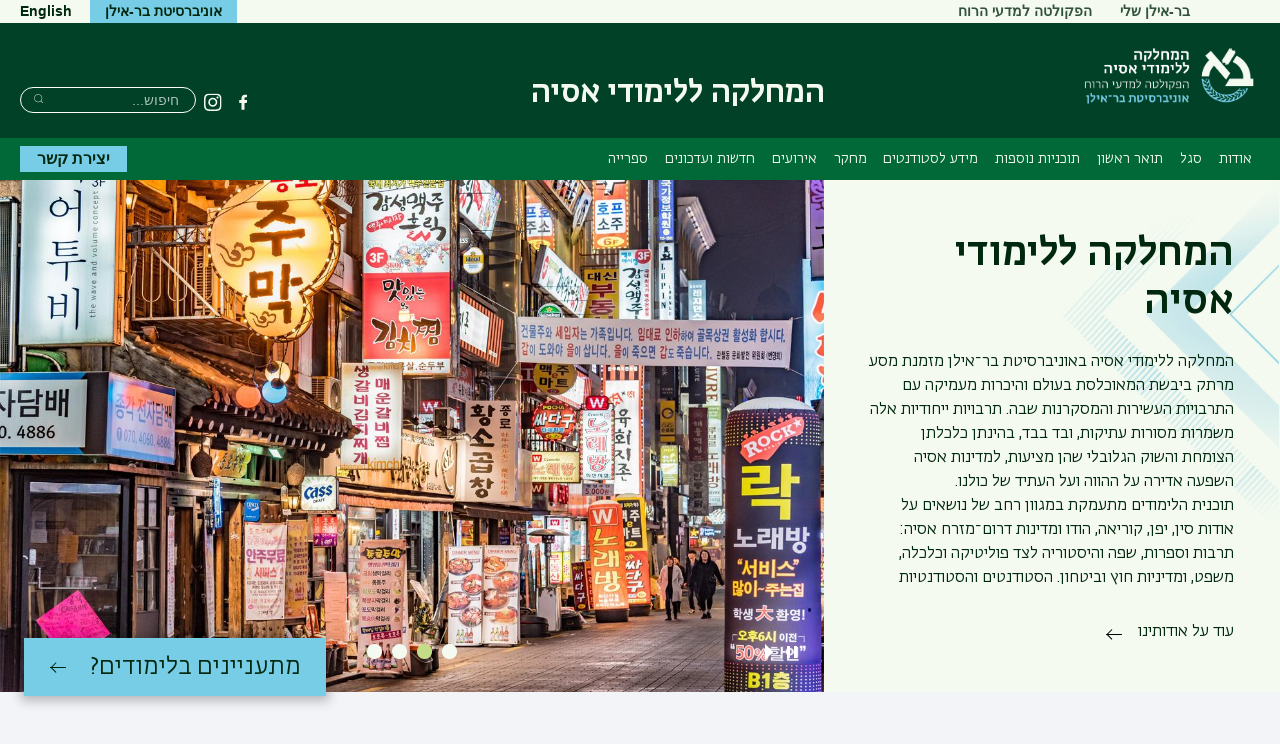

--- FILE ---
content_type: text/html; charset=UTF-8
request_url: https://barav.biu.ac.il/?page=9
body_size: 22830
content:



<!DOCTYPE html>
<html lang="he" dir="rtl" prefix="content: http://purl.org/rss/1.0/modules/content/  dc: http://purl.org/dc/terms/  foaf: http://xmlns.com/foaf/0.1/  og: http://ogp.me/ns#  rdfs: http://www.w3.org/2000/01/rdf-schema#  schema: http://schema.org/  sioc: http://rdfs.org/sioc/ns#  sioct: http://rdfs.org/sioc/types#  skos: http://www.w3.org/2004/02/skos/core#  xsd: http://www.w3.org/2001/XMLSchema# ">
<head>
  <meta charset="utf-8" />
<script async src="https://www.googletagmanager.com/gtag/js?id=G-B93CTPJQ0J"></script>
<script>window.dataLayer = window.dataLayer || [];function gtag(){dataLayer.push(arguments)};gtag("js", new Date());gtag("set", "developer_id.dMDhkMT", true);gtag("config", "G-B93CTPJQ0J", {"groups":"default","page_placeholder":"PLACEHOLDER_page_location"});</script>
<meta name="description" content="המחלקה ללימודי אסיה באוניברסיטת בר-אילן מזמינה אתכן.ם להירשם לתואר ראשון מרתק בו נעמיק את הידע על סין, יפן, קוריאה, הודו ועוד. למידע פנו למחלקה ללימודי אסיה &gt;&gt;" />
<meta name="keywords" content="אסיה תואר ראשון לימודי אסיה בר-אילן BA" />
<link rel="canonical" href="https://barav.biu.ac.il/" />
<link rel="shortlink" href="https://barav.biu.ac.il/" />
<meta name="Generator" content="Drupal 10 (https://www.drupal.org)" />
<meta name="MobileOptimized" content="width" />
<meta name="HandheldFriendly" content="true" />
<meta name="viewport" content="width=device-width, initial-scale=1.0" />

    <title>אוהבי אסיה? הצטרפו אלינו לתואר ראשון בלימודי אסיה בבר-אילן</title>

                
    <link rel="stylesheet" href="https://ict.biu.ac.il/themes/dolev21/components/biu_ds/dist/css/fonts.css?20230115">
    <link rel="stylesheet" media="all" href="/sites/barav/files/css/css_O_T8l0H01lNGvkzM7oLzgZ-pXvegXcgChdwogHGWNIU.css?delta=0&amp;language=he&amp;theme=dolev21_sub&amp;include=[base64]" />
<link rel="stylesheet" media="all" href="/sites/barav/files/css/css_NoT_UVivORCgJ4Dv8ztQ5tzhlTz8pfkB1czqFWnDVdU.css?delta=1&amp;language=he&amp;theme=dolev21_sub&amp;include=[base64]" />


      <style media="print">
        * { color: #000 !important }
        #interested-btn, .editors-login, #region--search-n-social,
        .page-search-n-social, .p_navigation,
        .p_tabs, .p_sidebar-first, a.leader,
        .translation-link,
        #u1stLogoContainer,
        .u1st_accBtn,
        .page-biu-logo,
        #navigation, .page-highlight, .page-utils-col,
        .print-hide { display: none !important }
        .print-display-block { display: block !important }

        .page-site-name { align-self: center }
        .page-footer { border-top: 1px solid #ccc }
        .page-node .node > ul.links { margin-top: 2rem;border-top: none }
        .container--page-main { margin-bottom: 1rem; }
      </style>
      <style media="screen">
        .page-footer a { font-weight: normal }
      </style>
      
      

</head>
<body class=" role-anonymous anonymous path-node body--front front relative">
<a href="#main-content" class="visually-hidden focusable skip-link">דילוג לתוכן העיקרי</a>
<a href="#primary" class="visually-hidden focusable skip-link">דילוג לתפריט ניווט ראשי</a>



<div class="page relative">

  <div class="page-header-top is-hidden-sm-down text-decoration-none">
    <div class="container container--wider">
      <div class="row">
                                <nav role="navigation" class="page-secondary-nav page-top-nav col">
          


 <!-- STARTS <div class="region region-header-nav"> -->


  
  <div id="" class="visually-hidden" role="heading" aria-level="2">תפריט משני</div>
  

        


<ul id="superfish-menu-secondary-heb" class="menu sf-menu sf-menu-secondary-heb sf-horizontal sf-style-none rtl  secondary-menu list-reset clearfix">
  
<li id="menu-secondary-heb-menu-link-content3c371a1f-065a-4737-85fd-1524212cdce4" class="sf-depth-1 sf-no-children sf-first secondary-menu__item"><a href="https://mybiu.biu.ac.il/" class="sf-depth-1 sf-external secondary-menu__link">בר-אילן שלי</a></li><li id="menu-secondary-heb-menu-link-content8e34334c-4dc0-4fad-8f6d-74b4622f16f7" class="sf-depth-1 menuparent secondary-menu__item"><a href="https://humanities.biu.ac.il/" class="sf-depth-1 sf-external menuparent secondary-menu__link">הפקולטה למדעי הרוח</a><ul><li id="menu-secondary-heb-menu-link-contentb48225bc-d4a4-4a6b-ad9f-d80253be1061" class="sf-depth-2 sf-no-children sf-first sf-last secondary-menu__item"><a href="/east_asian_studies" title="לימודי אסיה, לימודי מזרח אסיה" class="sf-depth-2 secondary-menu__link">לימודי אסיה</a></li></ul></li>
</ul>

  


  <!-- ENDS </div>  class="region region-header-nav" -->


        </nav>

        <div class="header-utils flex-grow align-flipped col">
                                
          <a href="https://biu.ac.il/" class="button button--lightblue logo-text-biu col" target="_blank"
             title="האתר הראשי של אוניברסיטת בר-אילן">
            <span>אוניברסיטת בר-אילן</span>
          </a>                                      <div id="page-langs" class="page-langs col- align-flipped"><a href="https://barav.biu.ac.il/en" class="page-langs__link">English</a></div></div><!-- /.header-utils -->
      </div><!-- /.row -->
    </div><!-- /.container -->
  </div><!-- /.page-header-top -->

  <header id="header" class="page-header text-decoration-none" role="banner">
    <div class="container container--wider">
      <div class="row">
        <div class="col-xs-12 flex-md-up header-col-inner">
          


  




<div
  class="region-header block-branding ">

  

<div id="mobile-bottons" class="mobile-buttons is-hidden-md-up">
  <button class="btn-toggle btn-reset btn-toggle--menu relative" type="button">
    <span class="icon-burger" aria-hidden="true">
      <span class="icon-burger__bar"></span>
      <span class="icon-burger__bar"></span>
      <span class="icon-burger__bar"></span>
    </span>
    <i class="is-invisible btn-toggle--menu__text">תפריט</i>
  </button>
        
            </div>


  <div class="page-biu-logo relative">
    <a class="biu-logo-link" href="/" title="דף הבית המחלקה ללימודי אסיה" rel="home">
      <img
        class="biu-logo__img"
        src="/sites/barav/themes/dolev21_sub/images/d/BIULogo@3x.png?20250526"
              alt="המחלקה ללימודי אסיה אוניברסיטת בר-אילן"/>
          </a><!-- /.biu-logo-link -->
  </div><!-- /.page-biu-logo -->

  <div id="site-name-and-slogan"
       class="is-hidden-sm-down page-site-name-and-slogan">
      <a id="site-name" class="site-name page-site-name" data-site-name-link="/"
         href="/"
                  title="המחלקה ללימודי אסיה אוניברסיטת בר-אילן"
                 rel="home">
                  <span>המחלקה ללימודי אסיה</span>
              </a>
  </div><!-- /.site-name-and-slogan -->
</div><!-- .region-header -->



                    
<div id="region--search-n-social" class="region--search-n-social relative">
    <div id="date-layer-inner" class="page-heb-date is-hidden-sm-down"></div>
      <nav id="search-n-social" class="page-search-n-social">
      


<div id="block-dolev21-sub-biusociallinks" class="block block-biu-social-links is-hidden-sm-down biu-social-links-block block-biu-social-links-block">
  
  
      <ul class="social-links inline-block">
                    <li class="social-links__item social-links__item--facebook">
          <a href="https://www.facebook.com/profile.php?id=100063475034833" class="social-link social-link--facebook" target="_blank"><span class="social-link__txt is-invisible">פייסבוק</span></a>
        </li>
              <li class="social-links__item social-links__item--instagram">
          <a href="https://www.instagram.com/barilanuni_asia_studies/" class="social-link social-link--instagram" target="_blank"><span class="social-link__txt is-invisible">Instagram</span></a>
        </li>
          </ul>
  </div>

<div class="search-block-form block block-search block-search--main inline-bl" data-drupal-selector="search-block-form" id="block-dolev21-sub-header-search" role="search">
  
      <div class="is-invisible" role="heading" aria-level="2">חיפוש</div>
    


  
    


<form action="/search/node" method="get" id="search-block-form" accept-charset="UTF-8" class="search-box__form">
  <div class="js-form-item form-item js-form-type-search form-type-search js-form-item-keys form-item-keys form-no-label">
      <label for="edit-keys" class="visually-hidden">חיפוש</label>
        <input title="הקלידו את המילים שברצונכם לחפש." placeholder="חיפוש..." class="search-box__field form-search" data-drupal-selector="edit-keys" type="search" id="edit-keys" name="keys" value="" size="15" maxlength="128" />

        </div>




  <div data-drupal-selector="edit-actions" class="form-actions" id="edit-actions">

  
  <button  class="search-box__submit btn-reset button js-form-submit" data-drupal-selector="edit-submit" type="submit" id="edit-submit" value="חיפוש" ><span class="btn__text btn__text--medium is-invisible">חיפוש</span></button>




  </div>

</form>

  </div>

    </nav>
  </div>


        </div><!-- /.col-xs-12 -->
      </div><!-- /.row -->
    </div><!-- /.container -->
  </header> <!-- /.header -->

  <nav id="navigation" role="navigation" class="text-decoration-none page-navigation page-off-canvas" aria-label="Primary navigation">
    <div class="container container--wider">
      <div class="row">
        
        <div id="primary" class="page-main-nav col-md-12 flex-md-up">
          


 <!-- STARTS <div class="region region-main-nav"> -->

<div id="block-dolev21-sub-superfish-he-dolev-sub" class="block block-superfish superfishmain block-superfishmain">
  
    
      


<ul id="superfish-main" class="menu sf-menu sf-main sf-horizontal sf-style-none rtl  main-menu list-reset clearfix">
  
<li id="main-menu-link-content074f5bbf-f6b2-45c5-9fce-733f126d59b1" class="sf-depth-1 menuparent sf-first main-menu__item"><a href="/node/1045" class="sf-depth-1 menuparent main-menu__link">אודות</a><ul><li id="main-menu-link-content1a2f5e15-d59c-4156-a7b3-4f61223ac0d6" class="sf-depth-2 menuparent sf-first main-menu__item"><a href="/node/1045" class="sf-depth-2 menuparent main-menu__link">התוכנית ללימודי אסיה</a><ul><li id="main-menu-link-content1824e504-33ed-40e0-b4fa-b6e10f903911" class="sf-depth-3 sf-no-children sf-first main-menu__item"><a href="/node/1045" class="sf-depth-3 main-menu__link">אודות התוכנית</a></li><li id="main-menu-link-content20e3a460-4950-401c-8d9e-5e090d52db9f" class="sf-depth-3 sf-no-children main-menu__item"><a href="https://barav.biu.ac.il/AlonLevkowitz" class="sf-depth-3 sf-external main-menu__link">הכר את ראש המחלקה ללימודי אסיה</a></li><li id="main-menu-link-content1aa38eea-18ac-452d-b531-9265dd4c40e2" class="sf-depth-3 sf-no-children main-menu__item"><a href="/node/1047" class="sf-depth-3 main-menu__link">מיקום ודרכי הגעה</a></li><li id="main-menu-link-content59f87630-77cc-48b0-90c1-d84ce9c34ded" class="sf-depth-3 sf-no-children sf-last main-menu__item"><a href="/node/1077" class="sf-depth-3 main-menu__link">מזכירות ומנהלה</a></li></ul></li><li id="main-menu-link-content8c8fa5fd-9262-405c-9bcd-e0d0f88790a4" class="sf-depth-2 sf-no-children main-menu__item"><a href="/node/945" class="sf-depth-2 main-menu__link">הכר את ראש המחלקה</a></li><li id="main-menu-link-content2a7640ff-b8e2-4d20-a4af-17b980d8689e" class="sf-depth-2 sf-no-children main-menu__item"><a href="/alumni" class="sf-depth-2 main-menu__link">בוגרים</a></li><li id="main-menu-link-content37860b31-34bc-4ad6-bc7b-65a41248060f" class="sf-depth-2 sf-no-children main-menu__item"><a href="/node/1077" class="sf-depth-2 main-menu__link">מזכירות ומנהלה</a></li><li id="main-menu-link-contentfe573a00-98e0-4158-bc85-5c3fddcc9103" class="sf-depth-2 sf-no-children main-menu__item"><a href="/node/3" class="sf-depth-2 main-menu__link">מיקום ודרכי הגעה</a></li></ul></li><li id="main-menu-link-contentf9e8894f-d013-4219-b672-a4cf8b22b706" class="sf-depth-1 menuparent main-menu__item"><a href="/faculty" class="sf-depth-1 menuparent main-menu__link">סגל</a><ul><li id="main-menu-link-content0413622e-2f61-49ae-b66f-c2738b24e45e" class="sf-depth-2 sf-no-children sf-first main-menu__item"><a href="/faculty" class="sf-depth-2 main-menu__link">סגל אקדמי</a></li><li id="main-menu-link-contenta95ba864-c907-416d-9169-a7433e6c0139" class="sf-depth-2 sf-no-children sf-last main-menu__item"><a href="/node/477" class="sf-depth-2 main-menu__link">סגל מנהלי</a></li></ul></li><li id="main-menu-link-content7b0fca6f-5727-4ec4-92c9-f48e644b971a" class="sf-depth-1 menuparent main-menu__item"><a href="/east_asian_studies" class="sf-depth-1 menuparent main-menu__link">תואר ראשון</a><ul><li id="main-menu-link-contente52265bb-2697-4e96-9b52-e765427f80bf" class="sf-depth-2 sf-no-children sf-first main-menu__item"><a href="/east_asian_studies" title="לימודי מזרח אסיה, לימודי מזרח אסיה בר אילן, לימודי מזרח אסיה תעסוקה, לימודי אסיה" class="sf-depth-2 main-menu__link">לימודי אסיה - ללמוד על אסיה באוניברסיטה</a></li><li id="main-menu-link-contenta034299f-faab-4fd3-b3ec-7df77bca6610" class="sf-depth-2 menuparent main-menu__item"><a href="/east_asian_studies" title="לימודי מזרח אסיה, לימודי אסיה" class="sf-depth-2 menuparent main-menu__link">לימודי אסיה</a><ul><li id="main-menu-link-contentd7262482-8708-410c-a7bc-fa70ed6694d1" class="sf-depth-3 sf-no-children sf-first main-menu__item"><a href="/node/1049" class="sf-depth-3 main-menu__link">תואר חד חוגי</a></li><li id="main-menu-link-contentcf1787f3-be14-4917-bff0-b6bc0aceba3a" class="sf-depth-3 sf-no-children main-menu__item"><a href="/node/1065" class="sf-depth-3 main-menu__link">תואר דו חוגי מובנה</a></li><li id="main-menu-link-content726108c8-c07c-4222-a98c-5696d413aa53" class="sf-depth-3 sf-no-children main-menu__item"><a href="/node/1050" class="sf-depth-3 main-menu__link">תואר דו חוגי לא מובנה</a></li><li id="main-menu-link-content3a882a74-9605-4b8d-a414-b5176ed36c03" class="sf-depth-3 menuparent sf-last main-menu__item"><a href="/chinese_studies" class="sf-depth-3 menuparent main-menu__link">בחירת שפות</a><ul><li id="main-menu-link-content8051d9c8-55ba-4872-814e-8e3e8571374a" class="sf-depth-4 sf-no-children sf-first main-menu__item"><a href="/chinese_studies" title="לימודי סינית, לימודי סינית באוניברסיטה, לימודי סינית בישראל" class="sf-depth-4 main-menu__link">לימודי סינית</a></li><li id="main-menu-link-contentdf28a634-868e-4e1c-8a2e-2a55775407c2" class="sf-depth-4 sf-no-children main-menu__item"><a href="/japanese_studies" title="לימודי יפנית, ללמוד יפנית" class="sf-depth-4 main-menu__link">לימודי יפנית</a></li><li id="main-menu-link-contente87c1d45-0b5e-4104-8ed2-c36f71bbf268" class="sf-depth-4 sf-no-children sf-last main-menu__item"><a href="/korean_studies" title="לימוד קוריאנית, לימודי קוריאנית, ללמוד קוריאנית" class="sf-depth-4 main-menu__link">לימודי קוריאנית</a></li></ul></li></ul></li><li id="main-menu-link-content8a06baeb-1af8-4ce6-a1b8-d95a26b7a5cf" class="sf-depth-2 sf-no-children main-menu__item"><a href="/node/94" class="sf-depth-2 main-menu__link">מידע למועמדים</a></li><li id="main-menu-link-contentfaea80b0-c936-4ecd-884f-a7c072a76480" class="sf-depth-2 menuparent sf-last main-menu__item"><a href="/Information-Collection" class="sf-depth-2 menuparent main-menu__link">מידע נוסף</a><ul><li id="main-menu-link-content72b71137-22f7-4b9f-8dfb-c7db305abe31" class="sf-depth-3 sf-no-children sf-first main-menu__item"><a href="/the-history-of-india" title="ההיסטוריה של הודו, לימודי הודו" class="sf-depth-3 main-menu__link">לומדים על ההיסטוריה של הודו במסגרת תואר ראשון</a></li><li id="main-menu-link-content584ab315-2d23-468b-90c5-a95c297c718c" class="sf-depth-3 sf-no-children main-menu__item"><a href="/the_history_of_china" title="ההיסטוריה של סין" class="sf-depth-3 main-menu__link">לומדים על ההיסטוריה של סין</a></li><li id="main-menu-link-content99aa0ddd-d8c1-4ac3-9255-3d459fefc427" class="sf-depth-3 sf-no-children main-menu__item"><a href="/japanese-mythology" title="המיתולוגיה היפנית" class="sf-depth-3 main-menu__link">לומדים על המיתולוגיה היפנית</a></li><li id="main-menu-link-content4d214998-894e-446e-b38a-e86fa2d09d41" class="sf-depth-3 sf-no-children main-menu__item"><a href="/manga" title="מה זה מאנגה?, מאנגה" class="sf-depth-3 main-menu__link">לומדים על מאנגה במסגרת תואר</a></li><li id="main-menu-link-content3987e3c8-04a4-4b47-bedf-eafbc2bafda8" class="sf-depth-3 sf-no-children main-menu__item"><a href="/far-eastern-studies-and-lectures" title="לימודי המזרח הרחוק, המזרח הרחוק, הרצאות על המזרח הרחוק, תרבות המזרח הרחוק" class="sf-depth-3 main-menu__link">לימודי המזרח הרחוק</a></li><li id="main-menu-link-content59c510aa-f186-47d8-934d-3871fc24afa9" class="sf-depth-3 sf-no-children main-menu__item"><a href="/daoism-studies" title="דאואיזם, דאו" class="sf-depth-3 main-menu__link">ללמוד על דאואיזם</a></li><li id="main-menu-link-content3d1f6ba4-6d5a-4ec2-ab71-1be67ac00f1a" class="sf-depth-3 sf-no-children main-menu__item"><a href="/the-history-of-japan" title="ההיסטוריה של יפן" class="sf-depth-3 main-menu__link">ללמוד על ההיסטוריה של יפן במסגרת מגמת לימודי אסיה</a></li><li id="main-menu-link-content04adadd2-8030-4d9d-977d-e2d64f179275" class="sf-depth-3 sf-no-children main-menu__item"><a href="/what-is-anime" title="מה זה אנימה?, אנימה" class="sf-depth-3 main-menu__link">ללמוד על יפן: מה זה אנימה?</a></li><li id="main-menu-link-contentfee31715-ef64-42e6-acbf-3bf374f44d5e" class="sf-depth-3 sf-no-children main-menu__item"><a href="/chinas_economy" title="כלכלת סין, הכלכלה בסין" class="sf-depth-3 main-menu__link">ללמוד על כלכלת סין</a></li><li id="main-menu-link-content9b5cee7d-c662-4612-8d9c-40d754614e00" class="sf-depth-3 sf-no-children main-menu__item"><a href="/k-pop" title="K-Pop: ללמוד על קיי פופ בבר-אילן" class="sf-depth-3 main-menu__link">ללמוד על תרבות ה-K Pop במסגרת תואר אקדמי באוניברסיטת בר-אילן</a></li><li id="main-menu-link-contentd5eac66c-e40a-4ee5-896f-dad96969eca4" class="sf-depth-3 sf-no-children main-menu__item"><a href="/japanese-culture" title="תרבות יפן, התרבות היפנית" class="sf-depth-3 main-menu__link">ללמוד על תרבות יפן במסגרת תואר ראשון</a></li><li id="main-menu-link-content93ab9a86-c403-4761-81c0-93865ffba714" class="sf-depth-3 sf-no-children main-menu__item"><a href="/korean-culture" title="תרבות קוריאה, התרבות הקוריאנית, התרבות בקוריאה" class="sf-depth-3 main-menu__link">ללמוד על תרבות קוריאה</a></li><li id="main-menu-link-content6dc07c2d-0235-4f87-9165-48ad74ba8182" class="sf-depth-3 sf-no-children main-menu__item"><a href="/chinese_culture" title="תרבות סינית, התרבות הסינית, תרבות סין, התרבות בסין" class="sf-depth-3 main-menu__link">מדוע כדאי להצטרף ללימודי תרבות סינית באוניברסיטה?</a></li><li id="main-menu-link-contentc3860314-d610-4db3-b21c-b0274511bc77" class="sf-depth-3 sf-no-children main-menu__item"><a href="/general_degree" class="sf-depth-3 main-menu__link">מה הקשר בין תואר כללי ללימודי תואר במסלולים רב-תחומיים?</a></li><li id="main-menu-link-content7f6f7b1f-b2c1-4a7a-8700-922b1156ca78" class="sf-depth-3 sf-no-children main-menu__item"><a href="/japanese-course" title="קורס יפנית, שיעורי יפנית, קורס יפנית למתחילים, קורס לימוד יפנית" class="sf-depth-3 main-menu__link">קורס יפנית בבר-אילן</a></li><li id="main-menu-link-content614e3506-3a66-43fb-a163-92fcfe24ddaf" class="sf-depth-3 sf-no-children main-menu__item"><a href="/chinese-course" title="קורס סינית, קורס לימוד סינית, שיעורי סינית" class="sf-depth-3 main-menu__link">קורס סינית בבר-אילן</a></li><li id="main-menu-link-contentb77b2c0c-4327-4e4f-a12d-9262f3c9c185" class="sf-depth-3 sf-no-children main-menu__item"><a href="/korean-course" title="קורס קוריאנית / קורס קוריאנית למתחילים / שיעורי קוריאנית" class="sf-depth-3 main-menu__link">קורס קוריאנית לשומעים חופשיים</a></li><li id="main-menu-link-content707b2507-1092-4f3a-b1a1-422551ca61b7" class="sf-depth-3 sf-no-children sf-last main-menu__item"><a href="/shinto" title="שינטו, שינטו ביפן, שינטואיזם" class="sf-depth-3 main-menu__link">שינטו - הלב הפועם של התרבות היפנית</a></li></ul></li></ul></li><li id="main-menu-link-contentf8e6f3e7-9673-457b-b187-61d18e8868c1" class="sf-depth-1 menuparent main-menu__item"><a href="/node/983" class="sf-depth-1 menuparent main-menu__link">תוכניות נוספות</a><ul><li id="main-menu-link-content37e05ad0-6090-40d6-ba61-c82e65a22e7a" class="sf-depth-2 sf-no-children sf-first main-menu__item"><a href="/node/984" class="sf-depth-2 main-menu__link">לימודי אסיה לתלמידי משפטים</a></li><li id="main-menu-link-content4ac662f6-6747-491e-9758-5adcd668ba07" class="sf-depth-2 sf-no-children main-menu__item"><a href="/node/1078" class="sf-depth-2 main-menu__link">תוכניות בינלאומיות</a></li></ul></li><li id="main-menu-link-contenta1641072-48d1-4eeb-bd3f-ac4428dc6359" class="sf-depth-1 menuparent main-menu__item"><a href="/allnews" class="sf-depth-1 menuparent main-menu__link">מידע לסטודנטים</a><ul><li id="main-menu-link-content6aee08f9-4a5d-4bff-b0eb-b70be64c1b7f" class="sf-depth-2 sf-no-children sf-first main-menu__item"><a href="/allnews" class="sf-depth-2 main-menu__link">לוח הודעות</a></li><li id="main-menu-link-contentb076c1ad-3a48-4321-b082-011e5cffa1ce" class="sf-depth-2 sf-no-children main-menu__item"><a href="/node/719" class="sf-depth-2 main-menu__link">מערכת שעות תשפ&quot;ו</a></li><li id="main-menu-link-content5c327a2d-b6e4-42d6-84e1-ba5039f31e71" class="sf-depth-2 sf-no-children main-menu__item"><a href="https://www.biu.ac.il/page/311887" class="sf-depth-2 sf-external main-menu__link">מסלול קבלה ללא פסיכומטרי למשרתי מילואים, אנשי קבע וזרועות הביטחון</a></li><li id="main-menu-link-content9453a4b1-3ac0-45e0-b555-c79d5ea12f1e" class="sf-depth-2 sf-no-children main-menu__item"><a href="https://www.biu.ac.il/academic-year" class="sf-depth-2 sf-external main-menu__link">לוח שנה אקדמי</a></li><li id="main-menu-link-content4a6e055f-5545-443b-b142-e2b1e0a0f8b1" class="sf-depth-2 sf-no-children main-menu__item"><a href="https://courses.biu.ac.il/" class="sf-depth-2 sf-external main-menu__link">חיפוש קורסים</a></li><li id="main-menu-link-content57560af7-b665-4242-815b-5a7d69758ddd" class="sf-depth-2 sf-no-children main-menu__item"><a href="/node/789" class="sf-depth-2 main-menu__link">מלגות לימודי קוריאה</a></li><li id="main-menu-link-content0b02e1df-0f01-4f12-b9f4-1695ceac8035" class="sf-depth-2 sf-no-children main-menu__item"><a href="https://www.biu.ac.il/article/11338" class="sf-depth-2 sf-external main-menu__link">קטלוג המלגות</a></li><li id="main-menu-link-contentaa7618c0-d910-4a95-beac-9ec4406455f6" class="sf-depth-2 sf-no-children main-menu__item"><a href="https://inbar.biu.ac.il/" class="sf-depth-2 sf-external main-menu__link">אינ-בר</a></li><li id="main-menu-link-content255b2212-713b-4de8-ad17-9b69648e4913" class="sf-depth-2 sf-no-children main-menu__item"><a href="https://lemida.biu.ac.il/" class="sf-depth-2 sf-external main-menu__link">Moodle</a></li><li id="main-menu-link-content1e613373-7f07-404d-aba5-c31f6d85481c" class="sf-depth-2 sf-no-children main-menu__item"><a href="https://mybiu.biu.ac.il/" class="sf-depth-2 sf-external main-menu__link">בר-אילן שלי</a></li><li id="main-menu-link-contentc02b520c-eb97-4026-8e2b-306e1b8a6c87" class="sf-depth-2 sf-no-children main-menu__item"><a href="https://www2.biu.ac.il/tuition/" class="sf-depth-2 sf-external main-menu__link">מחשבון שכר לימוד</a></li><li id="main-menu-link-contentf7f87b38-7822-4b96-8598-c03e05d61c1e" class="sf-depth-2 menuparent sf-last main-menu__item"><a href="/node/1073" class="sf-depth-2 menuparent main-menu__link">הנחיות לעבודות אקדמאיות</a><ul><li id="main-menu-link-content0d07a084-dcd3-4782-98e9-428073e44f02" class="sf-depth-3 sf-no-children sf-first main-menu__item"><a href="/node/1073" class="sf-depth-3 main-menu__link">הנחיות כלליות</a></li><li id="main-menu-link-content0a19abfa-48ea-4468-9caf-7a0e2d51a1ac" class="sf-depth-3 sf-no-children main-menu__item"><a href="/node/1074" class="sf-depth-3 main-menu__link">כללי ציטוט</a></li><li id="main-menu-link-content929da8ad-3255-4ecb-b700-8bcc58022d0c" class="sf-depth-3 sf-no-children sf-last main-menu__item"><a href="/node/1075" class="sf-depth-3 main-menu__link">טפסים</a></li></ul></li></ul></li><li id="main-menu-link-contentd8986920-a8d8-4d40-96be-36dd5b4603fb" class="sf-depth-1 menuparent main-menu__item"><a href="/research-fields" class="sf-depth-1 menuparent main-menu__link">מחקר</a><ul><li id="main-menu-link-contentd805d1da-db50-4ba7-a269-32090e8a7b22" class="sf-depth-2 menuparent sf-first main-menu__item"><a href="/research-fields" class="sf-depth-2 menuparent main-menu__link">תחומי מחקר</a><ul><li id="main-menu-link-contenteb5a1d84-0b7e-4677-9875-cbb27024d3c7" class="sf-depth-3 menuparent sf-first sf-last main-menu__item"><a href="/research-fields" class="sf-depth-3 menuparent main-menu__link">לימודי אסיה</a><ul><li id="main-menu-link-content930443d9-60d4-4f5c-af67-dd27dd5f6641" class="sf-depth-4 sf-no-children sf-first main-menu__item"><a href="/taxonomy/term/555" class="sf-depth-4 main-menu__link">סביבה וחקלאות</a></li><li id="main-menu-link-contentf98c55c4-065c-41e6-a399-e65fbe1f3aff" class="sf-depth-4 sf-no-children main-menu__item"><a href="/southeast-asia" title="דרום מזרח אסיה" class="sf-depth-4 main-menu__link">דרום־מזרח אסיה</a></li><li id="main-menu-link-content343fb0a9-3ded-47f3-8548-8e446e64a8fa" class="sf-depth-4 sf-no-children main-menu__item"><a href="/Indian-religions-and-philosophy" title="דתות בהודו / הדתות בהודו / פילוסופיה הודית" class="sf-depth-4 main-menu__link">דתות ופילוסופיות</a></li><li id="main-menu-link-content2b471aba-7c3d-4880-ba37-79f167a0c273" class="sf-depth-4 sf-no-children main-menu__item"><a href="/diaspora-and-minorities-in-china" class="sf-depth-4 main-menu__link">הגירה, תפוצה ומיעוטים</a></li><li id="main-menu-link-content96a3a90b-f8b3-4d57-91b1-b26a1814b380" class="sf-depth-4 sf-no-children main-menu__item"><a href="/taxonomy/term/551" class="sf-depth-4 main-menu__link">הודו</a></li><li id="main-menu-link-content1475b78a-7177-46c2-a17f-3be175f18d71" class="sf-depth-4 sf-no-children main-menu__item"><a href="/taxonomy/term/549" class="sf-depth-4 main-menu__link">יפן</a></li><li id="main-menu-link-content87101682-f8a7-4d25-a30f-7cb076f09c8a" class="sf-depth-4 sf-no-children main-menu__item"><a href="/taxonomy/term/556" class="sf-depth-4 main-menu__link">מדיניות חוץ, ביטחון ודיפלומטיה</a></li><li id="main-menu-link-content1b5389a0-3fed-45d4-bf18-a6cf76855e47" class="sf-depth-4 sf-no-children main-menu__item"><a href="/taxonomy/term/553" class="sf-depth-4 main-menu__link">משפט אסייתי</a></li><li id="main-menu-link-content0284028b-bc96-408f-924b-49baa0dc63f9" class="sf-depth-4 sf-no-children main-menu__item"><a href="/taxonomy/term/548" class="sf-depth-4 main-menu__link">סין</a></li><li id="main-menu-link-content4752a478-cd27-4eac-b20c-f395269abc50" class="sf-depth-4 sf-no-children main-menu__item"><a href="/chinese-japanese-and-Indian-literature" class="sf-depth-4 main-menu__link">ספרות קלאסית ומודרנית</a></li><li id="main-menu-link-content67bb1c49-aa2c-4878-a590-5dd85b6d5487" class="sf-depth-4 sf-no-children main-menu__item"><a href="/taxonomy/term/550" class="sf-depth-4 main-menu__link">קוריאה</a></li><li id="main-menu-link-contente8dce130-2ec9-48e2-831f-9b369df258a1" class="sf-depth-4 sf-no-children main-menu__item"><a href="/taxonomy/term/561" class="sf-depth-4 main-menu__link">רצח עם, זיכרון והנצחה</a></li><li id="main-menu-link-contenta7515a50-69f0-40a7-b7a8-43ba0bff3897" class="sf-depth-4 sf-no-children main-menu__item"><a href="/asian-language" title="שפה אסיאתית / שפות אסיאתיות" class="sf-depth-4 main-menu__link">שפות אסיאתיות</a></li><li id="main-menu-link-contentbe91b443-0bd5-4ec2-ac16-56725e18b1b0" class="sf-depth-4 sf-no-children sf-last main-menu__item"><a href="/taxonomy/term/560" class="sf-depth-4 main-menu__link">תרבות פופולרית</a></li></ul></li></ul></li><li id="main-menu-link-content75dae16e-8f9e-48a5-b1e0-61ac2e24fe11" class="sf-depth-2 sf-no-children main-menu__item"><a href="/publications" class="sf-depth-2 main-menu__link">ספרים</a></li><li id="main-menu-link-contentf4b54a0e-0c17-4287-b422-1d8fdb5659d0" class="sf-depth-2 sf-no-children main-menu__item"><a href="/node/1066" class="sf-depth-2 main-menu__link">מאמרים</a></li><li id="main-menu-link-content8cddf420-2d48-4dde-9048-d3f641ebeee4" class="sf-depth-2 sf-no-children sf-last main-menu__item"><a href="/node/505" class="sf-depth-2 main-menu__link">מרכז דנגור</a></li></ul></li><li id="main-menu-link-content1dd34912-9cf1-48e5-8a31-d9bd41d1c5a8" class="sf-depth-1 sf-no-children main-menu__item"><a href="/he/events/424" class="sf-depth-1 main-menu__link">אירועים</a></li><li id="main-menu-link-content261f314d-17fe-4e22-a506-c425ace8b93d" class="sf-depth-1 menuparent main-menu__item"><a href="/media" class="sf-depth-1 menuparent main-menu__link">חדשות ועדכונים</a><ul><li id="main-menu-link-content63dca66b-41be-4ad6-b0c3-4ac0f81ac9ee" class="sf-depth-2 sf-no-children sf-first main-menu__item"><a href="/node/491" class="sf-depth-2 main-menu__link">גלריה</a></li><li id="main-menu-link-content2e344315-dfa7-4961-a7b5-ded2d0984b69" class="sf-depth-2 sf-no-children sf-last main-menu__item"><a href="/media" class="sf-depth-2 main-menu__link">סגל המחלקה ללימודי אסיה בתקשורת</a></li></ul></li><li id="main-menu-link-contente30319ed-9702-44c2-a55c-3ff2e22e012d" class="sf-depth-1 menuparent sf-last main-menu__item"><a href="/node/721" class="sf-depth-1 menuparent main-menu__link">ספרייה</a><ul><li id="main-menu-link-content62dc4def-bc82-4d57-8cb5-724d418a5af5" class="sf-depth-2 sf-no-children sf-first main-menu__item"><a href="/node/721" class="sf-depth-2 main-menu__link">ספריית לימודי אסיה</a></li><li id="main-menu-link-content1bf8ec99-3835-4b46-a2fa-f125bcb361c5" class="sf-depth-2 menuparent sf-last main-menu__item"><a href="https://lib.biu.ac.il/libraries" class="sf-depth-2 sf-external menuparent main-menu__link">מערך הספריות והמידע</a><ul><li id="main-menu-link-content201df903-7063-4dd3-8952-2ff724ad1406" class="sf-depth-3 sf-no-children sf-first main-menu__item"><a href="https://lib.biu.ac.il/libraries" class="sf-depth-3 sf-external main-menu__link">מיקום ושעות פעילות</a></li><li id="main-menu-link-contenta3cbb52b-fb56-408f-bfb4-6d7dd3096c01" class="sf-depth-3 sf-no-children main-menu__item"><a href="https://lib.biu.ac.il/staff" class="sf-depth-3 sf-external main-menu__link">צוות הספרייה</a></li><li id="main-menu-link-content027f81e3-5dbb-41cc-8fb4-e99dcf8ee506" class="sf-depth-3 sf-no-children main-menu__item"><a href="https://lib.biu.ac.il/allnews" class="sf-depth-3 sf-external main-menu__link">הודעות הספרייה</a></li><li id="main-menu-link-content438f7560-d2d5-4e1e-9207-0792cbabd133" class="sf-depth-3 sf-no-children main-menu__item"><a href="https://biu.primo.exlibrisgroup.com/discovery/search?vid=972BIU_INST%3A972BIU&amp;lang=he" class="sf-depth-3 sf-external main-menu__link">חיפוש בקטלוג בר-אילן</a></li><li id="main-menu-link-content630d5ad0-3e16-4dfc-b83a-91ad4247cb52" class="sf-depth-3 sf-no-children sf-last main-menu__item"><a href="https://lib.biu.ac.il/databases_A-Z" class="sf-depth-3 sf-external main-menu__link">מאגרי מידע מקוונים</a></li></ul></li></ul></li>
</ul>

  </div>


  <!-- ENDS </div>  class="region region-main-nav" -->


          
          <a href="/contact" class="button button--lightblue page-main-nav__button bold contact-btn-desktop is-hidden-sm-down">יצירת קשר</a>
        </div>

        <div id="sec-nav" class="sec-nav is-hidden-md-up">
          
        </div>
      </div><!-- /.row -->
    </div><!-- /.container -->
  </nav>
    <div class="dialog-off-canvas-main-canvas page__content-wrapper" data-off-canvas-main-canvas>
    






<main role="main" class="page-main text-decoration-none">
  <div class="front-hero flex-lg-up relative">
    <div class="page-highlight col front-hero__media">
      
  <div id="region-front-highlight" class="region-front-highlight">
    <div class="block block-views views-blockfront-hero-slideshow-block-1 block-views-blockfront-hero-slideshow-block-1" id="block-views-block-front-hero-slideshow-block-1">
  
    
      




  

<div class="frontHero">

          


<ul class="item-list swiper-wrapper list-reset">


  <li  class="swiper-slide front-hero-slide">  <img loading="lazy" src="/sites/barav/files/styles/front_hero_slide_/public/imgs/slides21/%D7%AA%D7%9E%D7%95%D7%A0%D7%94-1.jpg?itok=DzrY2s6S" width="1280" height="800" alt="" typeof="foaf:Image" />




</li>
  <li  class="swiper-slide front-hero-slide">  <img loading="lazy" src="/sites/barav/files/styles/front_hero_slide_/public/imgs/slides21/%D7%AA%D7%9E%D7%95%D7%A0%D7%94-2.jpg?itok=Y3j_R8AS" width="1280" height="800" alt="" typeof="foaf:Image" />




</li>
  <li  class="swiper-slide front-hero-slide">  <img loading="lazy" src="/sites/barav/files/styles/front_hero_slide_/public/imgs/slides21/%D7%AA%D7%9E%D7%95%D7%A0%D7%94-3.jpg?itok=UGB9EvyA" width="1280" height="800" alt="" typeof="foaf:Image" />




</li>
  <li  class="swiper-slide front-hero-slide">  <img loading="lazy" src="/sites/barav/files/styles/front_hero_slide_/public/imgs/slides21/%D7%AA%D7%9E%D7%95%D7%A0%D7%94-4.jpg?itok=zfY12Vk7" width="1280" height="800" alt="" typeof="foaf:Image" />




</li>

</ul>

      
  <div id="front-hero-slide-content" class="front-hero-slide-content">
    <div class="front-hero-slideshow-buttons">
      <div class="swiper-button-pause" onclick="slideshowStop()"  tabindex="0" role="button" aria-label=עצירה><span class="button-pause-icon"></span></div>
      <div class="swiper-button-play" onclick="slideshowPlay()" tabindex="0" role="button" aria-label=הפעל><span class="button-play-icon"></span></div>
    </div>
    <div class="front-hero-pagination"></div>
  </div>

</div>



  </div>

  </div>

    </div>
    <div id="main-content" class="front-hero__text-section relative">
            


 <!-- STARTS <div class="region region-content"> -->


      




  <div class="front-hero-text view-frontpage view-id-frontpage">
  
    

                <!-- start views-row -->
      
  
  


    
                     <h1 id="hero-text__heading"  class="heading heading--primary hero-text__heading">המחלקה ללימודי אסיה</h1>
      



  <p class="field-frontpage-text front-hero__p MgT-0 MgB-2" >
    המחלקה ללימודי אסיה באוניברסיטת בר־אילן מזמנת מסע מרתק ביבשת המאוכלסת בעולם והיכרות מעמיקה עם התרבויות העשירות והמסקרנות שבה. תרבויות ייחודיות אלה משמרות מסורות עתיקות, ובד בבד, בהינתן כלכלתן הצומחת והשוק הגלובלי שהן מציעות, למדינות אסיה השפעה אדירה על ההווה ועל העתיד של כולנו. <br />
תוכנית הלימודים מתעמקת במגוון רחב של נושאים על אודות סין, יפן, קוריאה, הודו ומדינות דרום־מזרח אסיה: תרבות וספרות, שפה והיסטוריה לצד פוליטיקה וכלכלה, משפט, ומדיניות חוץ וביטחון. הסטודנטים והסטודנטיות שלנו זוכים להתמחות באחת משלוש השפות האסייתיות: סינית, יפנית או קוריאנית, ובתוך כך, הם שותפים לחוויה אקדמית שמציידת בכל המיומנויות והכלים הדרושים להתמחות מקצועית ומחקרית במדינות המשפיעות על הכלכלה והפוליטיקה העולמית.
  </p>



  <div  class="field-fake-read-more field--field-fake-read-more card__link">
    <a href="/east_asian_studies" class="read-more--frontpage arrowed">עוד על אודותינו</a>
  </div>



    <!-- /views-row -->

      
</div>



  


  <!-- ENDS </div>  class="region region-content" -->


          </div>
  </div><!-- /.page-highlight-wrapper row -->

      <div class="rg-wrap--front-content-top relative">
                          <div class="page-content-top">
          


 <!-- STARTS <div class="region region-content-top"> -->


<div class="block block-views views-blockmy-news-block-1" id="block-dolev21-sub-views-block-my-news-block-1">
    <div class="container">
        <div class="row">
            
            
            




  


  
    
      
        
  <div class="views-row promoted-news__item col-md">
  <a href="https://openday.biu.ac.il/?utm_source=biu-departments&amp;utm_medium=messegeboard&amp;utm_content=tipographic&amp;utm_campaign=openday-feb-2026" class="promoted-news-link promoted-news__item-link">יום פתוח בקמפוס: שישי, 13.2.26, כ&quot;ו בשבט. היכנסו והירשמו</a>


</div>
  <!-- /views-row -->
  <div class="views-row promoted-news__item col-md">
  <a href="https://barav.biu.ac.il/node/1604" class="promoted-news-link promoted-news__item-link">ברוכה הבאה שנה&quot;ל תשפ&quot;ו 🙏</a>


</div>
  <!-- /views-row -->
  <div class="views-row promoted-news__item col-md">
  <a href="https://barav.biu.ac.il/node/1571" class="promoted-news-link promoted-news__item-link">אשכול קריירה בפקולטה למדעי הרוח- מכוונים אותך להצלחה!</a>


</div>
  <!-- /views-row -->

  
      <!-- /start more -->
      


        </div>
    </div>
</div>


  <!-- ENDS </div>  class="region region-content-top" -->


        </div>
          </div><!-- /.rg-wrap--front-content-top -->
  
  <div class="rg-wrap--main-row relative">
    <img class="absolute bg-img bg-img--body-first" alt="" src="/themes/dolev21/images/backgrounds/shape-hexagon-lightblue-half-right.png" />
    <img class="absolute bg-img bg-img--body-last" alt=""  src="/themes/dolev21/images/backgrounds/shape-circle-lightblue-half-left.png" />
    <div class="container">

                
            <section id="content" class="frontpage-main-row row">
        
        <div class="heading heading--primary col-12 frontpage-main-row__title" role="heading" aria-level="2">
          גלו כל מה שקורה
        </div>
        

        
                  <div class="col-md-6 col-xs-12 frontpage-main-row__col">
            


 <!-- STARTS <div class="region region-frontpage-primary-bigger"> -->



<div class="block card-wrapper relative" id="block-views-block-homepage-primary-video-block-1">
  
  

      




  
  
  

              <!-- start views-row -->
      



  

        



          <div  class="card card--bigger card--bigger-front">
  
                      <div  class="card__image card__image--bigger">
                      



  <div class="video-embed-field-provider-youtube video-embed-field-responsive-video">

  <iframe width="854" height="480" frameborder="0" allowfullscreen="allowfullscreen" src="https://www.youtube.com/embed/wNNKHxyX3_g?autoplay=0&amp;start=0&amp;rel=0"></iframe>


  </div>

                            </div><!-- /.card__image -->
          
              <div  class="card__body card__body--bigger card__body--bigger-arrowed">
    
                        
          <div role="heading" aria-level="3"  class="card__heading card__heading--bigger heading--primary heading--elegant heading">
          הכירו את המחלקה ללימודי אסיה במדעי הרוח בבר-אילן
      </div>
        
                      
        
                    <div  class="card__content card__content--bigger" >
          למה הקייפופ מצליח כל כך בעולם? איך קוריאה הצפונית פתחה נשק גרעני?, למה 40 מיליון תיירים ביקרו ב-2024 ביפן? מי ייסד את יום היוגה הבינלאומי? רמז (מודי) ולמה יש מתח בין הנשיא טראמפ למנהיג סין? הרבה שאלות מעניינות שגם עליהם תלמדו במחלקה ללימוד אסיה באוניברסיטת בר-אילן;…
        </div>
      
                    <div  class="card__footer card__footer--bigger" >
                    
<a
   class="card__link card__link--bigger arrowed"
    href="https://barav.biu.ac.il/humanities_studies"
>
                <span  class="card__link-text card__link-text--bigger">
              מה קורה אצלנו? בואו לגלות
            </span>
            </a>
        </div>
                </div><!-- /.card__body -->
    
         </div><!-- /div.card -->
  
    <!-- /views-row -->

      


  </div>


  <!-- ENDS </div>  class="region region-frontpage-primary-bigger" -->


          </div>
        
                          <div class="col-md-6 col-xs-12 frontpage-main-row__col">
            <div class="row">
              

   
  

<div class="block card-wrapper col-xs-12 col-sm-6 MgB-2 relative" id="block-views-block-aca-staff-block-2021-block-academic-staff">
  
  

      




    
    
      
                <!-- start views-row -->
      



                                
  


          <div  class="card card--standard">
  
                      <div  class="card__image card__image--standard">
                      <a href="https://barav.biu.ac.il/GideonElazar" title="ד&quot;ר גדעון אלעזר"><img loading="lazy" src="/sites/barav/files/styles/card_image_top_470x223/public/images/person/%D7%92%D7%93%D7%A2%D7%95%D7%9F%20%D7%90%D7%9C%D7%A2%D7%96%D7%A8-9.jpg?itok=S6d8QzCI" alt="ד&quot;ר גדעון אלעזר"/></a>
                                <span class="card__tag">סגל אקדמי</span>
                  </div><!-- /.card__image -->
          
              <div  class="card__body card__body--standard card__body--standard-arrowed">
    
                        
          <div role="heading" aria-level="3"  class="card__heading card__heading--standard heading--elegant heading--third heading">
          <a href="https://barav.biu.ac.il/GideonElazar ">ד"ר גדעון אלעזר</a>
      </div>
        
                      
        
                    <div  class="card__content card__content--standard" >
          <div class="views-field views-field-field-person-research"><span class="views-label views-label-field-person-research">מחקר: </span><span class="field-content">המחקרים שלי נוגעים לזהות אתנית ודתית בסין בעידן הגלובלי – בתנועה של דתות, רעיונות ואנשים במרחבים שונים בעבר ובעיקר היום, בעידן הגלובליזציה. הקורסים…</span></div>
        </div>
      
                    <div  class="card__footer card__footer--standard" >
                    
<a
   class="card__link card__link--standard arrowed"
    href="/faculty"
>
                <span  class="card__link-text card__link-text--standard">
              סגל המחלקה
            </span>
            </a>
        </div>
                </div><!-- /.card__body -->
    
         </div><!-- /div.card -->
  
    <!-- /views-row -->

      
          
  


  </div>


<div class="block card-wrapper col-xs-12 col-sm-6 MgB-2 relative" id="block-views-block-research-fields-2021-block-1">
  
  

      




  
  
    

                <!-- start views-row -->
      

  

        




          <div  class="card card--standard card--standard-front">
  
                      <div  class="card__image card__image--standard">
                        <a href="/taxonomy/term/562" hreflang="he"><img loading="lazy" src="/sites/barav/files/styles/card_image/public/images/research-fields/unnamed1_0.jpg?itok=uDgi4Hx1" width="470" height="223" alt="פנטזיה ומיתוסים" typeof="foaf:Image" />

</a>

                                <span class="card__tag">תחומי מחקר</span>
                  </div><!-- /.card__image -->
          
              <div  class="card__body card__body--standard card__body--standard-arrowed">
    
                        
          <div role="heading" aria-level="3"  class="card__heading card__heading--standard heading--elegant heading--third heading">
          <a href="/taxonomy/term/562" hreflang="he">אנתרופולוגיה תרבותית</a>
      </div>
        
                      
        
                    <div  class="card__content card__content--standard" >
          <div class="views-field views-field-description__value"><span class="field-content">ליצירת קשר

ד"ר דניאלה גורביץ' מתמחה באנתרופולוגיה תרבותית שהיא תפיסת עולם רב…</span></div>
        </div>
      
                    <div  class="card__footer card__footer--standard" >
                    
<a
   class="card__link card__link--standard arrowed"
    href="/research-fields"
>
                <span  class="card__link-text card__link-text--standard">
              תחומי מחקר נוספים
            </span>
            </a>
        </div>
                </div><!-- /.card__body -->
    
         </div><!-- /div.card -->
  


    <!-- /views-row -->

      

  



  </div>


<div class="block card-wrapper col-xs-12 col-sm-6 MgB-2 relative" id="block-views-block-media-exposure-2021-block-1">
  
  

      




  
  
    

                <!-- start views-row -->
      

        


          <div  class="card card--standard card--standard-front">
  
                      <div  class="card__image card__image--standard">
                      <a href="https://www.haaretz.co.il/news/world/asia/2026-01-02/ty-article-magazine/.premium/0000019b-7921-dd73-abff-7bed54b30000?gift=1ef37afa2eb24829a3c9e999284bca48">  <img loading="lazy" src="/sites/barav/files/styles/card_image/public/images/media-exposure/%D7%9E%D7%99%D7%9B%D7%9C-%D7%9C%D7%91%D7%99%D7%93_0.jpg?itok=MQPftACT" width="470" height="223" alt="" typeof="Image" />


 </a>
                                <span class="card__tag">כתבה בתקשורת</span>
                  </div><!-- /.card__image -->
          
              <div  class="card__body card__body--standard card__body--standard-arrowed">
    
                        
          <div role="heading" aria-level="3"  class="card__heading card__heading--standard heading--elegant heading--third heading">
          ד&quot;ר מיכל זלצר לביד
      </div>
        
                                              <div  class="card__subheading card__subheading--standard">
            <time datetime="2026-01-02T12:00:00Z">02/01/2026</time>

          </div>
                  
        
                    <div  class="card__content card__content--standard" >
          <div class="views-field views-field-title"><span class="field-content"><a href="https://www.haaretz.co.il/news/world/asia/2026-01-02/ty-article-magazine/.premium/0000019b-7921-dd73-abff-7bed54b30000?gift=1ef37afa2eb24829a3c9e999284bca48">2025 הייתה שנה טובה עבור פרויקט ההתעצמות של סין. אבל מבחינתה זו רק ההתחלה</a></span></div>
        </div>
      
                    <div  class="card__footer card__footer--standard" >
                    
<a
   class="card__link card__link--standard arrowed"
    href="/media"
>
                <span  class="card__link-text card__link-text--standard">
              כתבות נוספות
            </span>
            </a>
        </div>
                </div><!-- /.card__body -->
    
         </div><!-- /div.card -->
  
    <!-- /views-row -->

      

  



  </div>


<div class="block card-wrapper col-xs-12 col-sm-6 MgB-2 relative" id="block-views-block-banner-with-link-2021-block-1">
  
  

      




  
  
    

                <!-- start views-row -->
      

        


          <div  class="card card--standard card--standard-front">
  
                      <div  class="card__image card__image--standard">
                      <a href="https://openday.biu.ac.il/?utm_source=biu-departments&amp;utm_medium=banner&amp;utm_content=generic&amp;utm_campaign=openday-feb-2026">  <img loading="lazy" src="/sites/barav/files/styles/card_image_with_crop/public/images/banner_with_link/%D7%91%D7%90%D7%A0%D7%A8-%D7%A8%D7%91%D7%99%D7%A2%D7%99%D7%99%D7%94-%D7%A2%D7%91%D7%A8%D7%99%D7%AA-%D7%A2%D7%9D-%D7%A7%D7%99%D7%A9%D7%95%D7%A8-%D7%95%D7%9E%D7%99%D7%93%D7%A2.png?itok=jMgPaDvi" width="470" height="223" alt="יום פתוח" typeof="foaf:Image" />


</a>
                            </div><!-- /.card__image -->
          
              <div  class="card__body card__body--standard card__body--standard-arrowed">
    
                        
          <div role="heading" aria-level="3"  class="card__heading card__heading--standard heading--elegant heading--third heading">
          <a href="https://openday.biu.ac.il/?utm_source=biu-departments&amp;utm_medium=banner&amp;utm_content=generic&amp;utm_campaign=openday-feb-2026">הירשמו ליום הפתוח בקמפוס</a>
      </div>
        
                                              <div  class="card__subheading card__subheading--standard">
            מזמינים אותך לפגוש אותנו ביום הפתוח ולקבל את כל המידע שחשוב לדעת לפני שנרשמים 
          </div>
                  
        
                    <div  class="card__content card__content--standard" >
          <div class="views-field views-field-edit-node absolute edit-node"><span class="field-content"></span></div>
        </div>
      
                    <div  class="card__footer card__footer--standard" >
                    
<a
   class="card__link card__link--standard arrowed"
    href="https://openday.biu.ac.il/?utm_source=biu-departments&amp;amp;utm_medium=banner&amp;amp;utm_content=generic&amp;amp;utm_campaign=openday-feb-2026"
>
                <span  class="card__link-text card__link-text--standard">
              לפרטים והרשמה ליום הפתוח
            </span>
            </a>
        </div>
                </div><!-- /.card__body -->
    
         </div><!-- /div.card -->
  
    <!-- /views-row -->

        
  



  </div>


<div class="block card-wrapper col-xs-12 col-sm-6 MgB-2 relative" id="block-views-block-banner-with-link-2021-block-2">
  
  

      




  
  
    

                <!-- start views-row -->
      

        


          <div  class="card card--standard card--standard-front">
  
                      <div  class="card__image card__image--standard">
                      <a href="https://eur02.safelinks.protection.outlook.com/?url=https%3A//www.biu.ac.il/StudentsGuide&amp;data=05%7C02%7Cella.rapaport-arbel%40biu.ac.il%7Cb922c2b0af92480d650508de114b7ba7%7C61234e145b874b67ac198feaa8ba8f12%7C0%7C0%7C638967213191794598%7CUnknown%7CTWFpbGZsb3d8eyJFbXB0eU1hcGkiOnRydWUsIlYiOiIwLjAuMDAwMCIsIlAiOiJXaW4zMiIsIkFOIjoiTWFpbCIsIldUIjoyfQ%3D%3D%7C0%7C%7C%7C&amp;sdata=XUuavA8gLCNLcbhpoTmTL2Y7TM6okxFdUevFnPnL7TE%3D&amp;reserved=0">  <img loading="lazy" src="/sites/barav/files/styles/card_image_with_crop/public/images/banner_with_link/%D7%91%D7%90%D7%A0%D7%A8-%D7%9C%D7%A8%D7%91%D7%99%D7%A2%D7%99%D7%99%D7%94-%D7%94%D7%9E%D7%93%D7%A8%D7%99%D7%9A-%D7%9C%D7%A1%D7%98%D7%95%D7%93%D7%A0%D7%98.jpg?itok=ZH11XUhp" width="470" height="223" alt="המדריך לסטודנט ולסטודנטית" typeof="foaf:Image" />


</a>
                            </div><!-- /.card__image -->
          
              <div  class="card__body card__body--standard card__body--standard-arrowed">
    
                        
          <div role="heading" aria-level="3"  class="card__heading card__heading--standard heading--elegant heading--third heading">
          <a href="https://eur02.safelinks.protection.outlook.com/?url=https%3A//www.biu.ac.il/StudentsGuide&amp;data=05%7C02%7Cella.rapaport-arbel%40biu.ac.il%7Cb922c2b0af92480d650508de114b7ba7%7C61234e145b874b67ac198feaa8ba8f12%7C0%7C0%7C638967213191794598%7CUnknown%7CTWFpbGZsb3d8eyJFbXB0eU1hcGkiOnRydWUsIlYiOiIwLjAuMDAwMCIsIlAiOiJXaW4zMiIsIkFOIjoiTWFpbCIsIldUIjoyfQ%3D%3D%7C0%7C%7C%7C&amp;sdata=XUuavA8gLCNLcbhpoTmTL2Y7TM6okxFdUevFnPnL7TE%3D&amp;reserved=0">המדריך לסטודנט ולסטודנטית</a>
      </div>
        
                                              <div  class="card__subheading card__subheading--standard">
            קבלו את המדריך החדשני עם כל המידע שחשוב לדעת על הלימודים והחיים בקמפוס
          </div>
                  
        
                    <div  class="card__content card__content--standard" >
          <div class="views-field views-field-edit-node absolute edit-node"><span class="field-content"></span></div>
        </div>
      
                    <div  class="card__footer card__footer--standard" >
                    
<a
   class="card__link card__link--standard arrowed"
    href="https://eur02.safelinks.protection.outlook.com/?url=https%3A//www.biu.ac.il/StudentsGuide&amp;amp;data=05%7C02%7Cella.rapaport-arbel%40biu.ac.il%7Cb922c2b0af92480d650508de114b7ba7%7C61234e145b874b67ac198feaa8ba8f12%7C0%7C0%7C638967213191794598%7CUnknown%7CTWFpbGZsb3d8eyJFbXB0eU1hcGkiOnRydWUsIlYiOiIwLjAuMDAwMCIsIlAiOiJXaW4zMiIsIkFOIjoiTWFpbCIsIldUIjoyfQ%3D%3D%7C0%7C%7C%7C&amp;amp;sdata=XUuavA8gLCNLcbhpoTmTL2Y7TM6okxFdUevFnPnL7TE%3D&amp;amp;reserved=0"
>
                <span  class="card__link-text card__link-text--standard">
              הכירו את המדריך לסטודנטים
            </span>
            </a>
        </div>
                </div><!-- /.card__body -->
    
         </div><!-- /div.card -->
  
    <!-- /views-row -->

        
  



  </div>


<div class="block card-wrapper col-xs-12 col-sm-6 MgB-2 relative" id="block-views-block-banner-with-link-2021-block-3">
  
  

      




  
  
    

                <!-- start views-row -->
      

        


          <div  class="card card--standard card--standard-front">
  
                      <div  class="card__image card__image--standard">
                      <a href="https://barav.biu.ac.il/node/104">  <img loading="lazy" src="/sites/barav/files/styles/card_image_with_crop/public/images/banner_with_link/%D7%A2%D7%99%D7%AA%D7%95%D7%A0%D7%95%D7%AA_0.jpg?h=33ad5798&amp;itok=wvLVv1mq" width="470" height="223" alt="תקשורת " typeof="foaf:Image" />


</a>
                            </div><!-- /.card__image -->
          
              <div  class="card__body card__body--standard card__body--standard-arrowed">
    
                        
          <div role="heading" aria-level="3"  class="card__heading card__heading--standard heading--elegant heading--third heading">
          <a href="https://barav.biu.ac.il/node/104">אנחנו בתקשורת</a>
      </div>
        
                                              <div  class="card__subheading card__subheading--standard">
            סגל המחלקה ללימודי אסיה בתקשורת הישראלית והבינלאומית. כתבות, ריאיונות ופוסדקאסטים על אסיה.
          </div>
                  
        
                    <div  class="card__content card__content--standard" >
          <div class="views-field views-field-edit-node absolute edit-node"><span class="field-content"></span></div>
        </div>
      
                    <div  class="card__footer card__footer--standard" >
                    
<a
   class="card__link card__link--standard arrowed"
    href="https://barav.biu.ac.il/node/104"
>
                <span  class="card__link-text card__link-text--standard">
              למידע נוסף
            </span>
            </a>
        </div>
                </div><!-- /.card__body -->
    
         </div><!-- /div.card -->
  
    <!-- /views-row -->

        
  



  </div>



            </div>
          </div>
                

        
                                                    
                
      </section>

    </div><!-- /.container -->
  </div><!-- /.rg-wrap--main-row -->

  <!-- Start of frontpage_secondary region -->
  
<div class="region region-frontpage-secondary">
  <div class="news-strip-wrapper block block--frontpage-secondary block-views-blocknews-strip-block-1" id="block-views-block-news-strip-block-1">
  
  <div class="container">
          




  



<div class="news-strip row">
  <div class="news-strip__header horiz-list__header">
      <div role="heading" aria-level="3"  class="heading heading--primary">
          הודעות
      </div>
    <div class="news-strip__buttons">
      <div class="news-strip__prev"></div>
      <div class="news-strip__next"></div>
    </div>
  </div>

  <div class="news-strip__carousel col-md">
          
<ul class="item-list swiper-wrapper list-reset">
      <li class="swiper-slide news-strip__slide">
      <div class="news-strip__item-title"><a href="https://openday.biu.ac.il/?utm_source=biu-departments&amp;utm_medium=messegeboard&amp;utm_content=tipographic&amp;utm_campaign=openday-feb-2026" class="news-link">יום פתוח בקמפוס: שישי, 13.2.26, כ&quot;ו בשבט. היכנסו והירשמו</a></div>
   <div class="news-strip__item-body"></div>
<div class="news-strip__item-footer">
   <div class="news-strip__item-date"><time datetime="2025-12-10T13:58:54+02:00">10/12/2025</time>
</div>
   <a href="https://barav.biu.ac.il/node/1607" class="news-strip__item-more arrowed">קרא עוד</a></div>


    </li>
      <li class="swiper-slide news-strip__slide">
      <div class="news-strip__item-title"><a href="https://barav.biu.ac.il/node/1604" class="news-link">ברוכה הבאה שנה&quot;ל תשפ&quot;ו 🙏</a></div>
   <div class="news-strip__item-body"></div>
<div class="news-strip__item-footer">
   <div class="news-strip__item-date"><time datetime="2025-11-11T12:21:01+02:00">11/11/2025</time>
</div>
   <a href="https://barav.biu.ac.il/node/1604" class="news-strip__item-more arrowed">קרא עוד</a></div>


    </li>
      <li class="swiper-slide news-strip__slide">
      <div class="news-strip__item-title"><a href="https://barav.biu.ac.il/node/1571" class="news-link">אשכול קריירה בפקולטה למדעי הרוח- מכוונים אותך להצלחה!</a></div>
   <div class="news-strip__item-body">חשבת על היום שאחרי התואר?</div>
<div class="news-strip__item-footer">
   <div class="news-strip__item-date"><time datetime="2025-11-11T12:19:00+02:00">11/11/2025</time>
</div>
   <a href="https://barav.biu.ac.il/node/1571" class="news-strip__item-more arrowed">קרא עוד</a></div>


    </li>
      <li class="swiper-slide news-strip__slide">
      <div class="news-strip__item-title"><a href="https://barav.biu.ac.il/node/1603" class="news-link">שנה טובה- המחלקה ללימודי אסיה 🍎🍏</a></div>
   <div class="news-strip__item-body"></div>
<div class="news-strip__item-footer">
   <div class="news-strip__item-date"><time datetime="2025-11-11T12:11:51+02:00">11/11/2025</time>
</div>
   <a href="https://barav.biu.ac.il/node/1603" class="news-strip__item-more arrowed">קרא עוד</a></div>


    </li>
      <li class="swiper-slide news-strip__slide">
      <div class="news-strip__item-title"><a href="https://barav.biu.ac.il/node/1481" class="news-link">הדרך להזדמנות בקריירה בינלאומית באסיה</a></div>
   <div class="news-strip__item-body"></div>
<div class="news-strip__item-footer">
   <div class="news-strip__item-date"><time datetime="2025-05-25T21:50:17+03:00">25/05/2025</time>
</div>
   <a href="https://barav.biu.ac.il/node/1481" class="news-strip__item-more arrowed">קרא עוד</a></div>


    </li>
  </ul>

        <div class="news-strip__dissolve"></div>
  </div>

      <div class="news-strip__more">
      <a class="news-strip__more-link arrowed" href="/allnews">לכל ההודעות</a>
    </div>
  
</div>



      </div><!-- /.container  -->
</div><!-- /.block .news-strip-wrapper -->
<div class="block theme-dark list-of-links-block block--frontpage-secondary block-views-blocklinks-list-blocks-block-1" id="block-views-block-links-list-blocks-block-d2021">
  
  

      




  
        <!-- start views-row -->
      





<div about="/node/483" class="node node--type-list-of-links node--type-list-of-links--teaser node--483 horiz-list list-of-links">
  <div class="container">
    <div class="row">
      <div class="heading heading--secondary heading--white horiz-list__header" role="heading" aria-level="3">
        
        
<span>קישורים שימושיים</span>

        
      </div>

      <div class="list-of-links__list col-md">
        <ul class="row sm-cols-stretch">
          
  <li class="col-md-4 list-of-links__item">
      <span class="list-of-links__text">
        <a class="list-of-links__link arrowed_white" href="https://dangoorcentre.com"> אתר דנגור </a>
      </span>
  </li>
  <li class="col-md-4 list-of-links__item">
      <span class="list-of-links__text">
        <a class="list-of-links__link arrowed_white" href="https://www.facebook.com/%D7%9E%D7%92%D7%9E%D7%AA-%D7%9C%D7%99%D7%9E%D7%95%D7%93%D7%99-%D7%90%D7%A1%D7%99%D7%94-%D7%91%D7%AA%D7%9B%D7%A0%D7%99%D7%AA-%D7%94%D7%A8%D7%91-%D7%AA%D7%97%D7%95%D7%9E%D7%99-%D7%91%D7%9E%D7%93%D7%A2%D7%99-%D7%94%D7%A8%D7%95%D7%97-%D7%90%D7%95%D7%A0%D7%99%D7%91%D7%A8%D7%A1%D7%99%D7%98%D7%AA-%D7%91%D7%A8-%D7%90%D7%99%D7%9C%D7%9F-427254394006192"> פייסבוק של המחלקה ללימודי אסיה </a>
      </span>
  </li>
  <li class="col-md-4 list-of-links__item">
      <span class="list-of-links__text">
        <a class="list-of-links__link arrowed_white" href="https://efl.biu.ac.il"> היחידה לאנגלית כשפה זרה</a>
      </span>
  </li>
  <li class="col-md-4 list-of-links__item">
      <span class="list-of-links__text">
        <a class="list-of-links__link arrowed_white" href="https://yesod.biu.ac.il"> לימודי יסוד ביהדות </a>
      </span>
  </li>
  <li class="col-md-4 list-of-links__item">
      <span class="list-of-links__text">
        <a class="list-of-links__link arrowed_white" href="https://inbar.biu.ac.il/Live/Login.aspx"> מידע לסטודנט - אינבר</a>
      </span>
  </li>
  <li class="col-md-4 list-of-links__item">
      <span class="list-of-links__text">
        <a class="list-of-links__link arrowed_white" href="https://www.biu.ac.il/registration-and-admission/tuition/main"> שכר לימוד</a>
      </span>
  </li>
  <li class="col-md-4 list-of-links__item">
      <span class="list-of-links__text">
        <a class="list-of-links__link arrowed_white" href="https://www.biu.ac.il/useful-information/orientation/transport-and-parking"> תחבורה בקמפוס</a>
      </span>
  </li>
  <li class="col-md-4 list-of-links__item">
      <span class="list-of-links__text">
        <a class="list-of-links__link arrowed_white" href="https://lib.biu.ac.il/"> אתר הספרייה</a>
      </span>
  </li>

        </ul>
      </div>
                                                                </div><!-- /.row -->
  </div><!-- /.container -->
</div><!-- /.node .list-of-links -->





    <!-- /views-row -->

  


  </div><!-- /.block block--frontpage-secondary -->
<div class="block block--frontpage-secondary block--promoted-video block-views-blockfrontpage-promoted-video-block-1" id="block-views-block-frontpage-promoted-video-block-1">
  
    
      




  


<div class="container">
  <div class="promoted-video flex-md-up flex-row-reverse promoted-video-wrapper">
          
        <div class="promoted-video__col promoted-video__media">
          



  <div data-video-embed-field-lazy="



  &lt;div class=&quot;video-embed-field-provider-youtube video-embed-field-responsive-video&quot;&gt;

  &lt;iframe width=&quot;854&quot; height=&quot;480&quot; frameborder=&quot;0&quot; allowfullscreen=&quot;allowfullscreen&quot; src=&quot;https://www.youtube.com/embed/lmpeEIPdtDw?autoplay=0&amp;amp;start=0&amp;amp;rel=0&quot;&gt;&lt;/iframe&gt;


  &lt;/div&gt;
" class="video-embed-field-lazy">

  <a href="https://www.youtube.com/watch?v=lmpeEIPdtDw"><img src="/sites/barav/files/styles/image700x395/public/video_thumbnails/lmpeEIPdtDw.jpg?itok=EUhwq-0S" width="700" height="395" alt="" loading="lazy" typeof="foaf:Image" />

</a><button class="video-embed-field-lazy-play"></button>


  </div>

        </div>

        <div class="promoted-video__col promoted-video__info">
          <div class="promoted-video__tag view-title">הרצאות</div>
          <div class="heading heading--secondary promoted-video__title">
            ד&quot;ר אלון לבקוביץ&#039; מרצה על אתגרי אסיה בעידן טראמפ 2.0 &gt;&gt;&gt;
          </div>
          <div class="promoted-video__description card__content">
            
          </div>

          

                      <div class="promoted-video__more">
              <a class="button button--with-arrow" href="/video-album/all">לסרטונים נוספים</a>
            </div>
                  </div>
      
      </div>
</div><!-- /.container -->



  </div><!-- /.block block--frontpage-secondary -->

</div>  <!-- /.region-frontpage-secondary" -->


  <!-- End of frontpage_secondary region -->

  <!-- Start of frontpage_thirdary region -->
  

  <aside id="frontpage-row-second" role="complementary"  class="region-frontpage-thirdary">
    <div class="container">
      
        
  
      




  


                  


<ul  class="list-reset row row--gutter-bigger color-body-txt">
      <li  class="card-wrapper col-xs-12 col-md-3 col-sm-6">
            <a href="https://openday.biu.ac.il/?utm_source=biu-departments&amp;amp;utm_medium=banner&amp;amp;utm_content=generic&amp;amp;utm_campaign=openday-feb-2026" class="card card--standard card--shadow" title=הירשמו ליום הפתוח בקמפוס>
        <div class="card__image">  <img loading="lazy" src="/sites/barav/files/styles/banner_titled_2021/public/images/banner/%D7%91%D7%90%D7%A0%D7%A8-%D7%AA%D7%97%D7%AA%D7%95%D7%9F-%D7%A2%D7%91%D7%A8%D7%99%D7%AA_%D7%91%D7%90%D7%A0%D7%A8-%D7%A4%D7%A8%D7%A1%D7%95%D7%9E%D7%99.png?itok=l0bbr5LD" width="470" height="255" alt="" typeof="foaf:Image" />


</div>
        <div class="card__body PdB-0_5">
          <div class="card__heading heading card__title card__title--banner-titled FS-1_125 MgT-0_375 line-height-1_33" role="heading" aria-level="3">הירשמו ליום הפתוח בקמפוס</div>
        </div><!-- /.card__body -->
      </a>
    </li>
      <li  class="card-wrapper col-xs-12 col-md-3 col-sm-6">
            <a href="https://www.biu.ac.il/podcasts" class="card card--standard card--shadow" title=אפליקציית בר-דעת>
        <div class="card__image">  <img loading="lazy" src="/sites/barav/files/styles/banner_titled_2021/public/images/banner/banner_470x255_2%20%282%29.jpg?itok=oCVVqz6x" width="470" height="255" alt="אפליקציית בר-דעת" typeof="foaf:Image" />


</div>
        <div class="card__body PdB-0_5">
          <div class="card__heading heading card__title card__title--banner-titled FS-1_125 MgT-0_375 line-height-1_33" role="heading" aria-level="3">אפליקציית בר-דעת</div>
        </div><!-- /.card__body -->
      </a>
    </li>
      <li  class="card-wrapper col-xs-12 col-md-3 col-sm-6">
            <a href="https://www.biu.ac.il/catalog" class="card card--standard card--shadow" title=קטלוג תוכניות הלימוד>
        <div class="card__image">  <img loading="lazy" src="/sites/barav/files/styles/banner_titled_2021/public/images/banner/banner_470x255_3.jpg?itok=9DivKcBR" width="470" height="255" alt="קטלוג תוכניות הלימוד" typeof="foaf:Image" />


</div>
        <div class="card__body PdB-0_5">
          <div class="card__heading heading card__title card__title--banner-titled FS-1_125 MgT-0_375 line-height-1_33" role="heading" aria-level="3">קטלוג תוכניות הלימוד</div>
        </div><!-- /.card__body -->
      </a>
    </li>
      <li  class="card-wrapper col-xs-12 col-md-3 col-sm-6">
            <a href="https://www2.biu.ac.il/virtualtour/" class="card card--standard card--shadow" title=סיור וירטואלי בקמפוס>
        <div class="card__image">  <img loading="lazy" src="/sites/barav/files/styles/banner_titled_2021/public/images/banner/banner_470x255_4.jpg?itok=oyPBrwie" width="470" height="255" alt="סיור וירטואלי בקמפוס" typeof="foaf:Image" />


</div>
        <div class="card__body PdB-0_5">
          <div class="card__heading heading card__title card__title--banner-titled FS-1_125 MgT-0_375 line-height-1_33" role="heading" aria-level="3">סיור וירטואלי בקמפוס</div>
        </div><!-- /.card__body -->
      </a>
    </li>
  </ul>

        



  
      
    </div><!-- /.container -->
  </aside>

  <!-- End of frontpage_thirdary region -->
</main>

  </div>

  <div class="footer-bg relative">
    <img class="absolute bg-img footer-bg__img" alt="" src="/themes/dolev21/images/backgrounds/footer-bg-en.png"/>
    <div class="container">
      <footer role="contentinfo" class="page-footer row row--gutter-bigger">
        <div class="footer__col col-md-3 col-sm-4">
                      <a href="https://www.biu.ac.il/" aria-label=האתר הראשי של אוניברסיטת בר-אילן>
              <svg xmlns="http://www.w3.org/2000/svg" width="134" height="50" viewBox="0 0 134 50" class="footer-logo">
                <g fill="none" fill-rule="evenodd">
                  <g>
                    <g>
                      <g>
                        <path fill="#004128"
                              d="M16.824 10.717c-.675 0-1.398.173-1.98.44l.267 1.62c.44-.126.801-.19 1.115-.19.93 0 1.417.551 1.417 1.543 0 2.248-1.51 3.803-3.822 3.93l-.456-7.327-1.95.221.537 9.024c.203.015.391.03.69.03 4.246 0 6.996-2.404 6.996-6.146 0-1.965-1.053-3.145-2.814-3.145M21.086 10.921L21.086 12.729 22.342 12.729 22.342 16.221 24.356 16.221 24.356 10.921zM31.085 18.216c-1.244 0-1.95-1.084-1.95-2.86 0-1.116.284-2.03.676-2.658h1.086c1.651 0 2.23.597 2.23 2.359 0 2.011-.754 3.16-2.042 3.16m.077-7.296h-4.73v1.777h1.398c-.517.911-.77 1.808-.77 2.925 0 2.689 1.478 4.401 3.884 4.401 2.608 0 4.259-1.98 4.259-5.109 0-2.72-1.288-3.994-4.04-3.994M43.034 14.065c-.03-2.184-.927-3.144-3.018-3.144h-3.397v1.808h2.766c1.26 0 1.62.378 1.635 1.856.018.598.018 1.288.018 1.98 0 1.368-.018 2.705-.018 3.24h2.014c0-.692.016-2.485.016-4.056 0-.646 0-1.243-.016-1.684M51.303 17.998c0-.425.03-1.777.03-2.643 0-.502 0-.942-.015-1.352-.061-2.137-.942-3.082-2.987-3.082h-3.129v1.808h2.47c1.257 0 1.604.378 1.65 1.856.016.644.016 1.51.016 2.516v.897h-4.355l-.187 1.807h7.483l.345-1.807h-1.321zM53.129 10.921L53.129 12.729 54.386 12.729 54.386 16.221 56.397 16.221 56.397 10.921zM62.672 18.028l-.252-7.107H58.6v1.808h1.872l.203 5.269h-2.688l-.204 1.807h4.733c.062-.504.173-1.195.157-1.777M64.558 10.921L64.558 12.729 65.943 12.729 65.943 19.805 67.954 19.805 67.954 10.921zM78.613 12.62c0-.52-.203-.865-.69-1.163-.379-.253-.912-.487-1.7-.77l-.832 1.493c.376.25.675.425.943.582.219.157.299.265.299.471 0 .361-.253 1.195-.817 2.658l-4.277-5.3-1.478 1.21 1.068 1.322c-.486 1.872-.847 4.308-.865 5.346l-.015 1.336h1.903l.157-5.22 4.591 5.692 1.463-1.242-1.573-1.95c1.148-1.887 1.823-3.522 1.823-4.464M3.734 12.729c-.093.79-.172 2.15-.172 2.69 0 .848.046 1.775.092 2.468-.015.536-.11 1.256-.172 1.887-.77.031-1.357.047-1.94.047-.612 0-1.068-.016-1.542-.016l.206-1.777c.283.016.551.016.832.016.348 0 .582 0 .693-.016-.031-.378-.047-.785-.062-1.32 0-.971.172-2.931.335-3.98H.497v-1.807h5.699c2.091 0 3.052 1.007 3.082 3.224.016.677.031 1.478.031 2.264 0 1.29-.015 2.577-.046 3.396H7.296c0-.88.033-2.106.033-3.24 0-.707-.015-1.367-.033-1.98-.031-1.447-.281-1.856-1.602-1.856zM28.338 25.831L28.338 27.639 29.674 27.639 29.674 36.789 31.67 36.789 31.67 25.831zM41.858 25.831L41.858 27.639 43.117 27.639 43.117 31.131 45.128 31.131 45.128 25.831zM55.679 27.531c0-.52-.206-.865-.693-1.164-.379-.252-.912-.487-1.697-.77l-.835 1.494c.38.25.678.422.943.582.222.157.299.265.299.47 0 .362-.25 1.196-.816 2.656l-4.278-5.297-1.478 1.21 1.071 1.321c-.489 1.87-.85 4.309-.865 5.346l-.015 1.337h1.9l.157-5.22 4.592 5.691 1.462-1.244-1.573-1.949c1.148-1.885 1.826-3.52 1.826-4.463M57.26 25.831L57.056 27.608 61.337 27.608 61.54 25.831zM69.846 28.976c-.031-2.184-.928-3.145-3.019-3.145h-3.396v1.808h2.768c1.257 0 1.617.379 1.633 1.857.018.597.018 1.288.018 1.98 0 1.368-.018 2.704-.018 3.24h2.014c0-.693.015-2.485.015-4.056 0-.646 0-1.244-.015-1.684M78.114 32.906c0-.423.034-1.775.034-2.64 0-.505 0-.943-.018-1.352-.062-2.14-.943-3.083-2.987-3.083h-3.127v1.808h2.467c1.26 0 1.605.379 1.651 1.857.015.644.015 1.509.015 2.516v.894h-4.354l-.188 1.81h7.483l.345-1.81h-1.32zM33.957 33.537c2.94-2.61 4.277-4.01 4.277-5.362 0-.283-.016-.409-.063-.535h-4.025c-.283-1.085-.535-3.243-.535-4.674l1.856-.22c.03 1.038.267 2.976.33 3.086h3.93c.268.52.425 1.195.425 1.95 0 2.327-1.462 4.26-4.953 7.233l-1.242-1.478z"
                              transform="translate(-1169.000000, -3443.000000) translate(0.000000, 3369.069998) translate(1169.767857, 74.000000)"/>
                        <path fill="#78CDE6"
                              d="M36.352 43.727v-3.645h1.156v3.595c0 1.047.57 1.491 1.45 1.491.905 0 1.458-.486 1.458-1.676v-3.41h1.13v3.436c0 2.002-1.365 2.597-2.588 2.597-1.282 0-2.606-.545-2.606-2.388M42.886 41.431h1.115v.486c.335-.251.897-.603 1.533-.603 1.4 0 1.492.846 1.492 1.793v2.899h-1.107v-2.773c0-.696-.134-.947-.745-.947-.461 0-.888.193-1.173.36v3.36h-1.115V41.43zM48.323 46.006h1.123V41.43h-1.123v4.575zm-.234-5.999l.78-.787.795.787-.796.796-.779-.796zM50.217 41.431L51.423 41.431 52.261 44.163 52.521 45.101 52.806 44.154 53.744 41.431 54.917 41.431 53.183 46.006 51.809 46.006zM58.326 43.283c.009-.687-.268-1.156-.83-1.156-.552 0-.937.402-.98 1.156h1.81zm-2.957.511c0-1.835.93-2.472 2.228-2.472 1.316 0 1.877.872 1.877 2.304v.403h-2.983c0 1.005.629 1.173 1.442 1.173.318 0 .796-.076 1.24-.193l.175.846c-.452.15-1.047.251-1.617.251-1.44 0-2.362-.519-2.362-2.312zM60.53 41.431h1.114v.612c.218-.31.662-.704 1.232-.704.26 0 .443.026.594.076l-.159.921c-.218-.042-.327-.05-.587-.05-.46 0-.88.268-1.08.52v3.2h-1.115V41.43zM63.914 45.914l.134-.872c.51.092.98.151 1.315.151.654 0 .914-.176.914-.46 0-.704-2.304-.428-2.304-2.045 0-.913.846-1.374 1.75-1.374.537 0 .997.084 1.425.243l-.201.83c-.402-.11-.746-.176-1.19-.176-.452 0-.679.175-.679.418 0 .73 2.288.528 2.288 2.045 0 1.122-1.148 1.432-1.91 1.432-.612 0-1.123-.067-1.542-.192M68.362 46.006h1.123V41.43h-1.123v4.575zm-.234-5.999l.779-.787.796.787-.796.796-.78-.796zM71.043 44.64v-2.354h-.67v-.855h.67v-.938h1.114v.938h1.416v.855h-1.416v2.296c0 .452.185.578.62.578.294 0 .629-.059.914-.134l.125.888c-.31.117-.855.2-1.173.2-1.005 0-1.6-.343-1.6-1.474M76.12 46.006L75.684 46.006 74.151 41.431 75.358 41.431 76.22 44.355 76.438 45.126 76.681 44.364 77.67 41.431 78.801 41.431 76.564 47.849 75.491 47.849zM2.541 45.101c.788 0 1.232-.2 1.232-.838 0-.636-.453-.871-1.34-.871h-.788v1.71h.896zM2.35 42.58c.67 0 1.005-.234 1.005-.804 0-.612-.402-.813-1.156-.813h-.553v1.617h.704zM.497 40.083H2.4c1.407 0 2.094.561 2.094 1.575 0 .553-.327.98-.703 1.147v.017c.477.118 1.13.578 1.13 1.408 0 1.047-.611 1.776-2.27 1.776H.497v-5.923zM8.464 44.917v-.905l-.846.034c-.52.008-.854.226-.854.603 0 .402.301.561.645.561.36 0 .737-.142 1.055-.293m-2.79-.185c0-1.147 1.04-1.382 1.885-1.39l.905-.009v-.393c0-.528-.285-.67-.947-.67-.427 0-.896.091-1.29.209l-.226-.821c.453-.185 1.022-.335 1.7-.335 1.266 0 1.852.385 1.852 1.365v2.22c0 .227.201.277.444.285l-.042.846c-.083.009-.176.009-.276.009-.486 0-1.014-.117-1.114-.52-.327.26-.796.553-1.4.553-.93 0-1.49-.469-1.49-1.349M10.969 41.432h1.114v.611c.218-.31.662-.704 1.232-.704.26 0 .444.026.594.076l-.159.921c-.217-.042-.326-.05-.586-.05-.46 0-.88.268-1.08.52v3.2h-1.115v-4.574zM14.655 44.111L17.055 44.111 17.055 43.197 14.655 43.197zM26.216 44.917v-.905l-.846.034c-.52.008-.855.226-.855.603 0 .402.302.561.645.561.36 0 .738-.142 1.056-.293m-2.79-.185c0-1.147 1.039-1.382 1.885-1.39l.905-.009v-.393c0-.528-.285-.67-.947-.67-.427 0-.896.091-1.29.209l-.226-.821c.452-.185 1.022-.335 1.7-.335 1.266 0 1.852.385 1.852 1.365v2.22c0 .227.201.277.444.285l-.042.846c-.084.009-.176.009-.276.009-.486 0-1.014-.117-1.115-.52-.326.26-.795.553-1.399.553-.93 0-1.49-.469-1.49-1.349M28.72 41.432h1.115v.485c.335-.251.896-.603 1.533-.603 1.399 0 1.491.846 1.491 1.793v2.899h-1.106v-2.773c0-.696-.134-.947-.745-.947-.461 0-.888.193-1.173.36v3.36H28.72v-4.574zM21.814 46.024c-.668-.013-.994-.426-.994-1.153v-4.789h1.112v4.644c0 .233.097.344.301.344.088 0 .256-.018.417-.045l.129.879c-.344.084-.747.122-.965.12M18.403 46.006L19.543 46.006 19.543 40.083 18.403 40.083zM128.278 36.916c-3.65 7.419-11.287 12.525-20.115 12.525-11.988 0-21.778-9.418-22.374-21.259h6.742c.586 8.122 7.36 14.53 15.632 14.53 4.912 0 9.296-2.26 12.17-5.796h7.945z"
                              transform="translate(-1169.000000, -3443.000000) translate(0.000000, 3369.069998) translate(1169.767857, 74.000000)"/>
                        <path fill="#004128"
                              d="M117.737 6.778l-3.591 5.769c5.688 2.351 9.69 7.955 9.69 14.492 0 1.487-.208 2.926-.595 4.29h6.915c.27-1.389.411-2.823.411-4.29 0-8.948-5.246-16.671-12.83-20.26zM95.927 8.27c-5.822 3.803-9.766 10.243-10.138 17.625h6.742c.368-5.082 3.157-9.493 7.22-12.083L95.927 8.27z"
                              transform="translate(-1169.000000, -3443.000000) translate(0.000000, 3369.069998) translate(1169.767857, 74.000000)"/>
                        <path fill="#004128"
                              d="M111.363 27.963L133.216 27.963 133.216 34.694 107.173 34.694zM111.899 22.769L108.178 28.749 89.077 6.768 94.157 2.353zM109.831 15.149L104.116 11.592 111.283.077 116.998 3.634z"
                              transform="translate(-1169.000000, -3443.000000) translate(0.000000, 3369.069998) translate(1169.767857, 74.000000)"/>
                        <path fill="#004128"
                              d="M114.7 2.985l.972.606.609-.978c.167-.269.085-.622-.184-.79-.269-.166-.622-.084-.789.185l-.609.977zM111.908 1.248l.973.605.608-.977c.167-.269.085-.622-.184-.79-.268-.167-.621-.084-.789.184l-.608.978zM106.415 12.241l-.973-.605-.609.978c-.167.268-.085.622.184.789.269.167.622.085.789-.184l.609-.978zM109.206 13.979l-.973-.606-.608.978c-.167.269-.085.622.183.79.269.166.622.084.79-.185l.608-.977z"
                              transform="translate(-1169.000000, -3443.000000) translate(0.000000, 3369.069998) translate(1169.767857, 74.000000)"/>
                      </g>
                    </g>
                  </g>
                </g>
              </svg>
            </a>
          <br><a class="button button--with-arrow button--login print-hide"
                   href="/user/login">כניסה לעורכי האתר</a>        </div><!-- footer first col -->
        <div class="footer__col col-sm-4 col-md-3">
          <p class="page-footer__p">
            <span id="footer-message">כל הזכויות שמורות למחלקה ללימודי אסיה, הפקולטה למדעי הרוח , אוניברסיטת בר אילן, רמת גן 52090002 | טלפון: 03-5318231 | פקס: 03-5347601  | </span> <span
              class="page-footer__contact-link"><a href="/contact" class="page-footer__link">יצירת קשר</a></span>
          </p>
        </div><!-- footer second col -->
                <div class="footer__col col-sm-4 col-md-3">
          <div class="page-credits page-footer__p">
                        <div class="credit-item">
              פיתוח: <a href="https://ict.biu.ac.il" target="_blank" class="page-footer__link">
                אגף תקשוב, אוניברסיטת בר-אילן
              </a>
            </div>
                          <div class="credit-item">
                                  קידום: <a href="https://www.emarker.co.il/" target="_blank" class="page-footer__link">Emarker קידום
                  אתרים</a>
                              </div>
                        <span class="credit-item">
              <a
                              href="https://www.biu.ac.il/regulations-and-audit/accessibility-statement"
                              target="_blank"
                class="page-footer__link">
                  הצהרת נגישות
                </a>
            </span>
                        <span class="credit-item">
              <a
                              href="https://www.biu.ac.il/regulations-and-audit/privacy-protection"
                              target="_blank"
                class="page-footer__link">
                  מדיניות פרטיות
                </a>
            </span>
                                      <div class="credit-item">
                <a href="https://akadima.biu.ac.il/" target="_blank" class="page-footer__link">
                  אקדימה בר-אילן
                </a>
              </div>
                      </div>
        </div><!-- footer third/forth col -->
      </footer><!-- /.row -->
              <div class="interested-button-wrapper flex-direction-column">

                                          <a id="interested-btn" data-colorbox-inline=".applicatons_form_modal"
               class="button button--lightblue button--with-arrow print-hide">
              מתעניינים בלימודים?
            </a>
            <div class="applicatons_form_modal">
              <iframe
                src="https://www.biu.ac.il/biu-api/leads-form?url=https://barav.biu.ac.il/node&sitename=דולב-המחלקה ללימודי אסיה"
                style="height:758px;"></iframe>
              <script>
                setTimeout(sendLeadDataLayer, 1000);

                function sendLeadDataLayer() {
                  window.addEventListener('message', e => {
                    if (e.data.useableData && e.data.useableData == 'lead_sent') {
                      dataLayer.push(e.data.obj);
                    }
                  });
                }
              </script>
            </div>
                  </div>
          </div><!-- /.container -->
  </div>

    
</div> <!-- /.page -->

<div class="mobile-actions text-decoration-none">
      <a href="tel:03-7384258" class="mobile-actions__link mobile-actions__link--phone">
      התקשר/י
    </a>
        <a href="/contact" class="mobile-actions__link mobile-actions__link--email">
      יצירת קשר
    </a>
          <a href="https://maps.google.com/maps?z=18&amp;q=32.07586489650529, 34.84704157153515&amp;hl=en"
       data-latlong="32.07586489650529, 34.84704157153515"
       class="mobile-actions__link mobile-actions__link--location">
      מיקום
    </a>
  </div><!-- /#mobile-actions -->



<script type="application/json" data-drupal-selector="drupal-settings-json">{"path":{"baseUrl":"\/","pathPrefix":"","currentPath":"node","currentPathIsAdmin":false,"isFront":true,"currentLanguage":"he","currentQuery":{"page":"9"}},"pluralDelimiter":"\u0003","suppressDeprecationErrors":true,"colorbox":{"opacity":"0.85","current":"{current} of {total}","previous":"\u00ab Prev","next":"Next \u00bb","close":"\u05e1\u05d2\u05d9\u05e8\u05d4","maxWidth":"98%","maxHeight":"98%","fixed":true,"mobiledetect":true,"mobiledevicewidth":"480px"},"google_analytics":{"account":"G-B93CTPJQ0J","trackOutbound":true,"trackMailto":true,"trackTel":true,"trackDownload":true,"trackDownloadExtensions":"7z|aac|arc|arj|asf|asx|avi|bin|csv|doc(x|m)?|dot(x|m)?|exe|flv|gif|gz|gzip|hqx|jar|jpe?g|js|mp(2|3|4|e?g)|mov(ie)?|msi|msp|pdf|phps|png|ppt(x|m)?|pot(x|m)?|pps(x|m)?|ppam|sld(x|m)?|thmx|qtm?|ra(m|r)?|sea|sit|tar|tgz|torrent|txt|wav|wma|wmv|wpd|xls(x|m|b)?|xlt(x|m)|xlam|xml|z|zip","trackColorbox":true},"ckeditorAccordion":{"accordionStyle":{"collapseAll":1,"keepRowsOpen":0,"animateAccordionOpenAndClose":1,"openTabsWithHash":1,"allowHtmlInTitles":0}},"superfish":{"superfish-main":{"id":"superfish-main","sf":{"delay":0,"animation":{"opacity":"show"},"speed":"fast","autoArrows":false,"dropShadows":false,"disableHI":true},"plugins":{"supposition":true}},"superfish-menu-secondary-heb":{"id":"superfish-menu-secondary-heb","sf":{"animation":{"opacity":"show"},"speed":"fast","autoArrows":true,"dropShadows":true,"disableHI":true},"plugins":{"supposition":true}}},"dolev21":{"role":"anonymous"},"ajaxTrustedUrl":{"\/search\/node":true},"site_name":"\u05d4\u05de\u05d7\u05dc\u05e7\u05d4 \u05dc\u05dc\u05d9\u05de\u05d5\u05d3\u05d9 \u05d0\u05e1\u05d9\u05d4","csp":{"nonce":"NS0yjP0_uQMR7hqnGAdHFw"},"user":{"uid":0,"permissionsHash":"cda0b1264a5ad3471d9ddd48265cd45b2357e352104b0fd833b33bbf56a587b0"}}</script>
<script src="/sites/barav/files/js/js_kJbnyZpjoVLqphS2eCCgKBNd2UH5T2SqEOCW9YKNN0c.js?scope=footer&amp;delta=0&amp;language=he&amp;theme=dolev21_sub&amp;include=eJxdz9EOwyAIBdAf0pnth4wKtmQUGqXduq9fsweX9O1yciGhPBHItMVUijYglTDSrTYVQwFXlLVlfQfAmja2AZGESTBcZgfKuD_u4XfBz9h00KKZGH3ezFT6YMFX990arYP6tmKr1Gc3qU6MMUniw6j0cAU3uv-teKZVO9n5itsJUCMuGSFWQobA6XN41gRfMjBlDA"></script>
<script src="/modules/contrib/ckeditor_accordion/js/accordion.frontend.min.js?t8fkdo"></script>
<script src="/sites/barav/files/js/js_HtuIHSBY8PEXMLqCkXT0yTcJ-s32bcmlTt63hz1UGe4.js?scope=footer&amp;delta=2&amp;language=he&amp;theme=dolev21_sub&amp;include=eJxdz9EOwyAIBdAf0pnth4wKtmQUGqXduq9fsweX9O1yciGhPBHItMVUijYglTDSrTYVQwFXlLVlfQfAmja2AZGESTBcZgfKuD_u4XfBz9h00KKZGH3ezFT6YMFX990arYP6tmKr1Gc3qU6MMUniw6j0cAU3uv-teKZVO9n5itsJUCMuGSFWQobA6XN41gRfMjBlDA"></script>

  
      

          <!-- Google Tag Manager  ID -->
    <noscript>
      <iframe src="//www.googletagmanager.com/ns.html?id=GTM-556BR67"
              height="0" width="0" style="display:none;visibility:hidden">
      </iframe>
    </noscript>

    <script>

      var google_tag_manager_code = "GTM-556BR67";

      (function (w, d, s, l, i) {
        w[l] = w[l] || [];
        w[l].push({
          'gtm.start': new Date().getTime(), event: 'gtm.js',
        });
        var f = d.getElementsByTagName(s)[0],
          j = d.createElement(s), dl = l != 'dataLayer' ? '&l=' + l : '';
        j.async = true;
        j.src =
          '//www.googletagmanager.com/gtm.js?id=' + i + dl;
        f.parentNode.insertBefore(j, f);
      })(window, document, 'script', 'dataLayer', google_tag_manager_code);
    </script>
    <!-- End Google Tag Manager  ID -->
      

                    <!-- Start of Glassix Chat Widget -->
    <script>
      var widgetOptions = {
        apiKey: '2cf1b55f-15d0-4a2c-96f2-086656171c45',
        snippetId: 'ureIHxjqxpgrroEBssCO',
        field3: "40",
      };

      (function (n) {
        var u = function () {GlassixWidgetClient && typeof GlassixWidgetClient == 'function' ? (window.widgetClient = new GlassixWidgetClient(n), widgetClient.attach(), window.glassixWidgetScriptLoaded && window.glassixWidgetScriptLoaded()) : f();},
          f = function () {
            r.onload = u;
            r.src = 'https://cdn.glassix.net/clients/widget.1.2.min.js';
            i.parentNode.removeChild(t);
            i.parentNode.insertBefore(r, i);
          }, i = document.getElementsByTagName('script')[0], t = document.createElement('script'), r;
        (t.async = !0, t.type = 'text/javascript', t.crossorigin = 'anonymous', t.id = 'glassix-widget-script', r = t.cloneNode(), t.onload = u, t.src = 'https://cdn.glassix.com/clients/widget.1.2.min.js', !document.getElementById(t.id) && document.body) && (i.parentNode.insertBefore(t, i), t.onerror = f);
      })(widgetOptions);
    </script>
    <!-- End of Glassix Chat Widget -->
            </body>
</html>


--- FILE ---
content_type: text/html; charset=UTF-8
request_url: https://www.biu.ac.il/biu-api/leads-form?url=https://barav.biu.ac.il/node&sitename=%D7%93%D7%95%D7%9C%D7%91-%D7%94%D7%9E%D7%97%D7%9C%D7%A7%D7%94%20%D7%9C%D7%9C%D7%99%D7%9E%D7%95%D7%93%D7%99%20%D7%90%D7%A1%D7%99%D7%94
body_size: 14941
content:


<!DOCTYPE html>
<html lang="he" dir="rtl" prefix="og: https://ogp.me/ns#">
  <head>
    <meta name="facebook-domain-verification" content="bclakim2gp2bfl7vv4s45ezketxbdq" />
    <meta charset="utf-8" />
<link rel="canonical" href="https://www.biu.ac.il/biu-api/leads-form" />
<meta name="google-site-verification" content="woqcgydZue-ozZwi-72RN_ejzMv6lZI2saxtvxdvxFk" />
<meta name="Generator" content="Drupal 10 (https://www.drupal.org)" />
<meta name="MobileOptimized" content="width" />
<meta name="HandheldFriendly" content="true" />
<meta name="viewport" content="width=device-width, initial-scale=1.0" />
<script type="application/ld+json">{
    "@context": "https://schema.org",
    "@graph": [
        {
            "@type": "Organization",
            "additionalType": "EducationalOrganization",
            "url": "https://www.biu.ac.il",
            "name": "Bar-Ilan University",
            "logo": {
                "@type": "ImageObject",
                "url": "https://www.biu.ac.il/themes/custom/biu_base/assets/images/icons/logo-dark-he.svg"
            }
        }
    ]
}</script>
<link rel="alternate" hreflang="x-default" href="https://www.biu.ac.il/biu-api/leads-form?sitename=%D7%93%D7%95%D7%9C%D7%91-%D7%94%D7%9E%D7%97%D7%9C%D7%A7%D7%94%20%D7%9C%D7%9C%D7%99%D7%9E%D7%95%D7%93%D7%99%20%D7%90%D7%A1%D7%99%D7%94&amp;url=https%3A//barav.biu.ac.il/node" />
<link rel="alternate" hreflang="he" href="https://www.biu.ac.il/biu-api/leads-form?sitename=%D7%93%D7%95%D7%9C%D7%91-%D7%94%D7%9E%D7%97%D7%9C%D7%A7%D7%94%20%D7%9C%D7%9C%D7%99%D7%9E%D7%95%D7%93%D7%99%20%D7%90%D7%A1%D7%99%D7%94&amp;url=https%3A//barav.biu.ac.il/node" />
<link rel="alternate" hreflang="en" href="https://www.biu.ac.il/en/biu-api/leads-form?sitename=%D7%93%D7%95%D7%9C%D7%91-%D7%94%D7%9E%D7%97%D7%9C%D7%A7%D7%94%20%D7%9C%D7%9C%D7%99%D7%9E%D7%95%D7%93%D7%99%20%D7%90%D7%A1%D7%99%D7%94&amp;url=https%3A//barav.biu.ac.il/node" />
<link rel="icon" href="/themes/custom/biu_base/favicon.ico" type="image/vnd.microsoft.icon" />

    <title>| אוניברסיטת בר-אילן</title>
    <link rel="stylesheet" media="all" href="/core/assets/vendor/jquery.ui/themes/base/core.css?t90kcm" />
<link rel="stylesheet" media="all" href="/core/assets/vendor/jquery.ui/themes/base/controlgroup.css?t90kcm" />
<link rel="stylesheet" media="all" href="/core/assets/vendor/jquery.ui/themes/base/checkboxradio.css?t90kcm" />
<link rel="stylesheet" media="all" href="/core/assets/vendor/jquery.ui/themes/base/resizable.css?t90kcm" />
<link rel="stylesheet" media="all" href="/core/assets/vendor/jquery.ui/themes/base/button.css?t90kcm" />
<link rel="stylesheet" media="all" href="/core/assets/vendor/jquery.ui/themes/base/dialog.css?t90kcm" />
<link rel="stylesheet" media="all" href="/core/modules/system/css/components/align.module.css?t90kcm" />
<link rel="stylesheet" media="all" href="/core/modules/system/css/components/fieldgroup.module.css?t90kcm" />
<link rel="stylesheet" media="all" href="/core/modules/system/css/components/container-inline.module.css?t90kcm" />
<link rel="stylesheet" media="all" href="/core/modules/system/css/components/clearfix.module.css?t90kcm" />
<link rel="stylesheet" media="all" href="/core/modules/system/css/components/details.module.css?t90kcm" />
<link rel="stylesheet" media="all" href="/core/modules/system/css/components/hidden.module.css?t90kcm" />
<link rel="stylesheet" media="all" href="/core/modules/system/css/components/item-list.module.css?t90kcm" />
<link rel="stylesheet" media="all" href="/core/modules/system/css/components/js.module.css?t90kcm" />
<link rel="stylesheet" media="all" href="/core/modules/system/css/components/nowrap.module.css?t90kcm" />
<link rel="stylesheet" media="all" href="/core/modules/system/css/components/position-container.module.css?t90kcm" />
<link rel="stylesheet" media="all" href="/core/modules/system/css/components/reset-appearance.module.css?t90kcm" />
<link rel="stylesheet" media="all" href="/core/modules/system/css/components/resize.module.css?t90kcm" />
<link rel="stylesheet" media="all" href="/core/modules/system/css/components/system-status-counter.css?t90kcm" />
<link rel="stylesheet" media="all" href="/core/modules/system/css/components/system-status-report-counters.css?t90kcm" />
<link rel="stylesheet" media="all" href="/core/modules/system/css/components/system-status-report-general-info.css?t90kcm" />
<link rel="stylesheet" media="all" href="/core/modules/system/css/components/tablesort.module.css?t90kcm" />
<link rel="stylesheet" media="all" href="/core/misc/components/progress.module.css?t90kcm" />
<link rel="stylesheet" media="all" href="/core/misc/components/ajax-progress.module.css?t90kcm" />
<link rel="stylesheet" media="all" href="/core/modules/ckeditor5/css/ckeditor5.dialog.fix.css?t90kcm" />
<link rel="stylesheet" media="all" href="/modules/contrib/jquery_ui/assets/vendor/jquery.ui/themes/base/core.css?t90kcm" />
<link rel="stylesheet" media="all" href="/modules/contrib/jquery_ui/assets/vendor/jquery.ui/themes/base/menu.css?t90kcm" />
<link rel="stylesheet" media="all" href="/modules/contrib/jquery_ui/assets/vendor/jquery.ui/themes/base/autocomplete.css?t90kcm" />
<link rel="stylesheet" media="all" href="/modules/contrib/webform/css/webform.element.details.toggle.css?t90kcm" />
<link rel="stylesheet" media="all" href="/modules/contrib/webform/css/webform.element.message.css?t90kcm" />
<link rel="stylesheet" media="all" href="/modules/contrib/webform/css/webform.form.css?t90kcm" />
<link rel="stylesheet" media="all" href="/core/assets/vendor/jquery.ui/themes/base/theme.css?t90kcm" />
<link rel="stylesheet" media="all" href="/profiles/biumain/modules/integration/biu_riddle/css/riddle.css?t90kcm" />
<link rel="stylesheet" media="all" href="/modules/contrib/jquery_ui/assets/vendor/jquery.ui/themes/base/theme.css?t90kcm" />
<link rel="stylesheet" media="all" href="/modules/contrib/webform/css/webform.ajax.css?t90kcm" />
<link rel="stylesheet" media="all" href="/themes/custom/biu_base/dist/style.css?t90kcm" />

    <script type="application/json" data-drupal-selector="drupal-settings-json">{"path":{"baseUrl":"\/","pathPrefix":"","currentPath":"biu-api\/leads-form","currentPathIsAdmin":false,"isFront":false,"currentLanguage":"he","currentQuery":{"sitename":"\u05d3\u05d5\u05dc\u05d1-\u05d4\u05de\u05d7\u05dc\u05e7\u05d4 \u05dc\u05dc\u05d9\u05de\u05d5\u05d3\u05d9 \u05d0\u05e1\u05d9\u05d4","url":"https:\/\/barav.biu.ac.il\/node"}},"pluralDelimiter":"\u0003","suppressDeprecationErrors":true,"ajaxPageState":{"libraries":"[base64]","theme":"biu_base","theme_token":null},"ajaxTrustedUrl":{"form_action_p_pvdeGsVG5zNF_XLGPTvYSKCf43t8qZYSwcfZl2uzM":true,"\/biu-api\/leads-form?url=https%3A\/\/barav.biu.ac.il\/node\u0026sitename=%D7%93%D7%95%D7%9C%D7%91-%D7%94%D7%9E%D7%97%D7%9C%D7%A7%D7%94%20%D7%9C%D7%9C%D7%99%D7%9E%D7%95%D7%93%D7%99%20%D7%90%D7%A1%D7%99%D7%94\u0026ajax_form=1":true},"candidate_contact_data":[["\ufeffDegreeId","\u05de\u05e1\u05dc\u05d5\u05dc1"],["1","\u05d0\u05d5\u05de\u05e0\u05d5\u05ea \u05d9\u05d4\u05d5\u05d3\u05d9\u05ea"],["1","\u05d0\u05d5\u05de\u05e0\u05d5\u05ea \u05d9\u05d4\u05d5\u05d3\u05d9\u05ea (\u05e1\u05de\u05e1\u05d8\u05e8 \u05d1\u0027)"],["1","\u05d0\u05d5\u05e4\u05d8\u05d5\u05de\u05d8\u05e8\u05d9\u05d9\u05d4"],["1","\u05d0\u05e0\u05d2\u05dc\u05d9\u05ea \u05d1\u05dc\u05e9\u05e0\u05d5\u05ea \u05e2\u05dd \u05de\u05d3\u05e2\u05d9 \u05d4\u05de\u05d5\u05d7"],["1","\u05d0\u05e0\u05d2\u05dc\u05d9\u05ea-\u05d1\u05dc\u05e9\u05e0\u05d5\u05ea"],["1","\u05d0\u05e0\u05d2\u05dc\u05d9\u05ea-\u05e1\u05e4\u05e8\u05d5\u05ea"],["1","\u05d0\u05e8\u05db\u05d9\u05d0\u05d5\u05dc\u05d5\u05d2\u05d9\u05d4"],["1","\u05d1\u05d9\u05d5\u05d8\u05db\u05e0\u05d5\u05dc\u05d5\u05d2\u05d9\u05d4"],["1","\u05d1\u05d9\u05d5\u05dc\u05d5\u05d2\u05d9\u05d4"],["1","\u05d1\u05d9\u05d5\u05dc\u05d5\u05d2\u05d9\u05d4 \u05d7\u05d9\u05e9\u05d5\u05d1\u05d9\u05ea"],["1","\u05d1\u05dc\u05e9\u05e0\u05d5\u05ea"],["1","\u05d2\u05d9\u05d0\u05d5\u05d2\u05e8\u05e4\u05d9\u05d4 \u05d5\u05dc\u05d9\u05de\u05d5\u05d3\u05d9 \u05e1\u05d1\u05d9\u05d1\u05d4"],["1","\u05d3\u05d9\u05de\u05d5\u05ea \u05e8\u05e4\u05d5\u05d0\u05d9"],["1","\u05d4\u05d9\u05e1\u05d8\u05d5\u05e8\u05d9\u05d4"],["1","\u05d4\u05d9\u05e1\u05d8\u05d5\u05e8\u05d9\u05d4 \u05db\u05dc\u05dc\u05d9\u05ea"],["1","\u05d4\u05e0\u05d3\u05e1\u05d4"],["1","\u05d4\u05e0\u05d3\u05e1\u05ea \u05d7\u05d5\u05de\u05e8\u05d9\u05dd"],["1","\u05d4\u05e0\u05d3\u05e1\u05ea \u05d7\u05d5\u05de\u05e8\u05d9\u05dd (\u05e1\u05de\u05e1\u05d8\u05e8 \u05d1\u0027)"],["1","\u05d4\u05e0\u05d3\u05e1\u05ea \u05d7\u05e9\u05de\u05dc"],["1","\u05d4\u05e0\u05d3\u05e1\u05ea \u05d7\u05e9\u05de\u05dc (\u05e1\u05de\u05e1\u05d8\u05e8 \u05d1\u0027)"],["1","\u05d4\u05e0\u05d3\u05e1\u05ea \u05d7\u05e9\u05de\u05dc \u05d1\u05de\u05d2\u05de\u05ea \u05d4\u05e0\u05d3\u05e1\u05d4 \u05d1\u05d9\u05d5-\u05e8\u05e4\u05d5\u05d0\u05d9\u05ea"],["1","\u05d4\u05e0\u05d3\u05e1\u05ea \u05d7\u05e9\u05de\u05dc \u05d1\u05de\u05d2\u05de\u05ea \u05e0\u05d5\u05d9\u05e8\u05d5-\u05d4\u05e0\u05d3\u05e1\u05d4"],["1","\u05d4\u05e0\u05d3\u05e1\u05ea \u05de\u05d7\u05e9\u05d1\u05d9\u05dd"],["1","\u05d4\u05e0\u05d3\u05e1\u05ea \u05de\u05d7\u05e9\u05d1\u05d9\u05dd (\u05e1\u05de\u05e1\u05d8\u05e8 \u05d1\u0027)"],["1","\u05d4\u05e0\u05d3\u05e1\u05ea \u05de\u05d7\u05e9\u05d1\u05d9\u05dd \u05d1\u05de\u05d2\u05de\u05ea \u05d7\u05d5\u05de\u05e8\u05ea \u05de\u05d7\u05e9\u05d1\u05d9\u05dd"],["1","\u05d4\u05e0\u05d3\u05e1\u05ea \u05e0\u05ea\u05d5\u05e0\u05d9\u05dd"],["1","\u05d4\u05e0\u05d3\u05e1\u05ea \u05e0\u05ea\u05d5\u05e0\u05d9\u05dd (\u05e1\u05de\u05e1\u05d8\u05e8 \u05d1\u0027)"],["1","\u05d4\u05e0\u05d3\u05e1\u05ea \u05ea\u05d5\u05db\u05e0\u05d4"],["1","\u05d4\u05e0\u05d3\u05e1\u05ea \u05ea\u05d5\u05db\u05e0\u05d4 (\u05e1\u05de\u05e1\u05d8\u05e8 \u05d1\u0027)"],["1","\u05d4\u05e0\u05d3\u05e1\u05ea \u05ea\u05e2\u05e9\u05d9\u05d9\u05d4 \u05d5\u05de\u05e2\u05e8\u05db\u05d5\u05ea \u05de\u05d9\u05d3\u05e2"],["1","\u05d4\u05e0\u05d3\u05e1\u05ea \u05ea\u05e2\u05e9\u05d9\u05d9\u05d4 \u05d5\u05de\u05e2\u05e8\u05db\u05d5\u05ea \u05de\u05d9\u05d3\u05e2 (\u05e1\u05de\u05e1\u05d8\u05e8 \u05d1\u0027)"],["1","\u05d7\u05d9\u05e0\u05d5\u05da"],["1","\u05d7\u05d9\u05e0\u05d5\u05da - \u05d3\u05d5 \u05d7\u05d5\u05d2\u05d9 (\u05ea\u05d5\u05db\u05e0\u05d9\u05ea \u05d0\u05de\u05d9\u05ea\u05d9\u05dd)"],["1","\u05d7\u05d9\u05e0\u05d5\u05da - \u05d3\u05d5 \u05d7\u05d5\u05d2\u05d9 \u05de\u05d5\u05d1\u05e0\u05d4 (\u05ea\u05d5\u05db\u05e0\u05d9\u05ea \u05d0\u05de\u05d9\u05ea\u05d9\u05dd)"],["1","\u05d7\u05d9\u05e0\u05d5\u05da - \u05d9\u05d9\u05e2\u05d5\u05e5 \u05d7\u05d9\u05e0\u05d5\u05db\u05d9"],["1","\u05d7\u05d9\u05e0\u05d5\u05da - \u05de\u05e0\u05d4\u05d9\u05d2\u05d5\u05ea \u05d5\u05e0\u05d9\u05d4\u05d5\u05dc \u05de\u05e2\u05e8\u05db\u05d5\u05ea \u05d7\u05d9\u05e0\u05d5\u05da"],["1","\u05d7\u05d9\u05e0\u05d5\u05da \u05de\u05d9\u05d5\u05d7\u05d3"],["1","\u05d7\u05e9\u05d1\u05d5\u05e0\u05d0\u05d5\u05ea"],["1","\u05db\u05d9\u05de\u05d9\u05d4"],["1","\u05db\u05d9\u05de\u05d9\u05d4 \u05d1\u05de\u05d2\u05de\u05ea \u05de\u05d3\u05e2 \u05d4\u05e0\u05ea\u05d5\u05e0\u05d9\u05dd"],["1","\u05db\u05d9\u05de\u05d9\u05d4 \u05e2\u05dd \u05de\u05d3\u05e2\u05d9 \u05d4\u05d7\u05d9\u05d9\u05dd"],["1","\u05db\u05d9\u05de\u05d9\u05d4 \u05e2\u05dd \u05de\u05ea\u05de\u05d8\u05d9\u05e7\u05d4"],["1","\u05db\u05d9\u05de\u05d9\u05d4 \u05e2\u05dd \u05e4\u05d9\u05d6\u05d9\u05e7\u05d4"],["1","\u05db\u05d9\u05de\u05d9\u05d4 \u05e9\u05dc \u05d0\u05e0\u05e8\u05d2\u05d9\u05d4 \u05d5\u05d7\u05d5\u05de\u05e8\u05d9\u05dd"],["1","\u05db\u05d9\u05de\u05d9\u05d4 \u05e9\u05dc \u05d0\u05e0\u05e8\u05d2\u05d9\u05d4 \u05d5\u05d7\u05d5\u05de\u05e8\u05d9\u05dd \u05d1\u05de\u05d2\u05de\u05ea \u05db\u05d9\u05de\u05d9\u05d4 \u05e9\u05dc \u05d7\u05d5\u05de\u05e8\u05d9\u05dd, \u05d0\u05e0\u05e8\u05d2\u05d9\u05d4 \u05d5\u05e0\u05e0\u05d5-\u05d8\u05db\u05e0\u05d5\u05dc\u05d5\u05d2\u05d9\u05d4"],["1","\u05db\u05d9\u05de\u05d9\u05d4 \u05ea\u05e8\u05d5\u05e4\u05ea\u05d9\u05ea"],["1","\u05db\u05d9\u05de\u05d9\u05d4-\u05e8\u05d5\u05e7\u05d7\u05d5\u05ea"],["1","\u05db\u05dc\u05db\u05dc\u05d4"],["1","\u05db\u05dc\u05db\u05dc\u05d4 \u05e2\u05dd \u05de\u05d3\u05e2\u05d9 \u05d4\u05de\u05d7\u05e9\u05d1"],["1","\u05db\u05dc\u05db\u05dc\u05d4 \u05e2\u05dd \u05de\u05e9\u05e4\u05d8\u05d9\u05dd"],["1","\u05db\u05dc\u05db\u05dc\u05d4 \u05e2\u05dd \u05e4\u05e1\u05d9\u05db\u05d5\u05dc\u05d5\u05d2\u05d9\u05d4"],["1","\u05db\u05dc\u05db\u05dc\u05d4-\u05d7\u05e9\u05d1\u05d5\u05e0\u05d0\u05d5\u05ea"],["1","\u05db\u05dc\u05db\u05dc\u05d4-\u05de\u05d9\u05e0\u05d4\u05dc \u05e2\u05e1\u05e7\u05d9\u05dd"],["1","\u05dc\u05d5\u05d2\u05d9\u05e1\u05d8\u05d9\u05e7\u05d4"],["1","\u05dc\u05d9\u05de\u05d5\u05d3\u05d9 \u05d0\u05e1\u05d9\u05d4"],["1","\u05dc\u05d9\u05de\u05d5\u05d3\u05d9 \u05d0\u05e8\u05e5 \u05d9\u05e9\u05e8\u05d0\u05dc \u05d5\u05d0\u05e8\u05db\u05d9\u05d0\u05d5\u05dc\u05d5\u05d2\u05d9\u05d4"],["1","\u05dc\u05d9\u05de\u05d5\u05d3\u05d9 \u05de\u05d6\u05e8\u05d7-\u05ea\u05d9\u05db\u05d5\u05df"],["1","\u05dc\u05d9\u05de\u05d5\u05d3\u05d9 \u05de\u05d9\u05d3\u05e2"],["1","\u05dc\u05d9\u05de\u05d5\u05d3\u05d9 \u05de\u05d9\u05d3\u05e2 \u05d5\u05d8\u05db\u05e0\u05d5\u05dc\u05d5\u05d2\u05d9\u05d5\u05ea \u05d0\u05d9\u05e0\u05d8\u05e8\u05e0\u05d8"],["1","\u05dc\u05d9\u05de\u05d5\u05d3\u05d9 \u05de\u05d9\u05d3\u05e2 \u05dc\u05e0\u05e9\u05d9\u05dd \u05d7\u05e8\u05d3\u05d9\u05d5\u05ea"],["1","\u05dc\u05d9\u05de\u05d5\u05d3\u05d9\u05dd \u05e7\u05dc\u05d0\u05e1\u05d9\u05d9\u05dd"],["1","\u05dc\u05e9\u05d5\u05df \u05e2\u05d1\u05e8\u05d9\u05ea"],["1","\u05de\u05d3\u05e2\u05d9 \u05d4\u05d7\u05d9\u05d9\u05dd"],["1","\u05de\u05d3\u05e2\u05d9 \u05d4\u05de\u05d3\u05d9\u05e0\u05d4"],["1","\u05de\u05d3\u05e2\u05d9 \u05d4\u05de\u05d5\u05d7"],["1","\u05de\u05d3\u05e2\u05d9 \u05d4\u05de\u05d5\u05d7 \u05e2\u05dd \u05d0\u05e0\u05d2\u05dc\u05d9\u05ea \u05d1\u05dc\u05e9\u05e0\u05d5\u05ea"],["1","\u05de\u05d3\u05e2\u05d9 \u05d4\u05de\u05d5\u05d7 \u05e2\u05dd \u05de\u05d3\u05e2\u05d9 \u05d4\u05d7\u05d9\u05d9\u05dd"],["1","\u05de\u05d3\u05e2\u05d9 \u05d4\u05de\u05d5\u05d7 \u05e2\u05dd \u05de\u05d3\u05e2\u05d9 \u05d4\u05de\u05d7\u05e9\u05d1"],["1","\u05de\u05d3\u05e2\u05d9 \u05d4\u05de\u05d5\u05d7 \u05e2\u05dd \u05e4\u05d9\u05d6\u05d9\u05e7\u05d4"],["1","\u05de\u05d3\u05e2\u05d9 \u05d4\u05de\u05d5\u05d7 \u05e2\u05dd \u05e4\u05d9\u05dc\u05d5\u05e1\u05d5\u05e4\u05d9\u05d4"],["1","\u05de\u05d3\u05e2\u05d9 \u05d4\u05de\u05d5\u05d7 \u05e2\u05dd \u05e4\u05e1\u05d9\u05db\u05d5\u05dc\u05d5\u05d2\u05d9\u05d4"],["1","\u05de\u05d3\u05e2\u05d9 \u05d4\u05de\u05d7\u05e9\u05d1"],["1","\u05de\u05d3\u05e2\u05d9 \u05d4\u05de\u05d7\u05e9\u05d1 (\u05e1\u05de\u05e1\u05d8\u05e8 \u05d1\u0027)"],["1","\u05de\u05d3\u05e2\u05d9 \u05d4\u05de\u05d7\u05e9\u05d1 \u05e2\u05dd \u05db\u05dc\u05db\u05dc\u05d4"],["1","\u05de\u05d3\u05e2\u05d9 \u05d4\u05de\u05d7\u05e9\u05d1 \u05e2\u05dd \u05de\u05d3\u05e2\u05d9 \u05d4\u05de\u05d5\u05d7"],["1","\u05de\u05d3\u05e2\u05d9 \u05d4\u05de\u05d7\u05e9\u05d1 \u05e2\u05dd \u05de\u05ea\u05de\u05d8\u05d9\u05e7\u05d4 \u05e2\u05d9\u05d5\u05e0\u05d9\u05ea."],["1","\u05de\u05d3\u05e2\u05d9 \u05d4\u05de\u05d7\u05e9\u05d1 \u05e2\u05dd \u05e4\u05d9\u05d6\u05d9\u05e7\u05d4"],["1","\u05de\u05d5\u05d6\u05d9\u05e7\u05d4"],["1","\u05de\u05d5\u05d6\u05d9\u05e7\u05d4 - \u05dc\u05d1\u05d5\u05d2\u05e8\u05d9 \u05d1\u05d9\u0022\u05e1 \u05e8\u05d9\u05de\u05d5\u05df"],["1","\u05de\u05d5\u05d6\u05d9\u05e7\u05d4 \u05d1\u05de\u05d2\u05de\u05ea \u05d8\u05db\u05e0\u05d5\u05dc\u05d5\u05d2\u05d9\u05d5\u05ea \u05de\u05d5\u05d6\u05d9\u05e7\u05dc\u05d9\u05d5\u05ea"],["1","\u05de\u05d5\u05d6\u05d9\u05e7\u05d4 \u05d3\u05d5 \u05d7\u05d5\u05d2\u05d9 \u05e2\u05dd \u05d4\u05e0\u05d3\u05e1\u05ea \u05d7\u05e9\u05de\u05dc"],["1","\u05de\u05d7\u05e9\u05d1\u05d9\u05dd"],["1","\u05de\u05d7\u05e9\u05d1\u05ea \u05d9\u05e9\u05e8\u05d0\u05dc"],["1","\u05de\u05db\u0022\u05de: \u05de\u05d7\u05e9\u05d1\u05ea \u05d9\u05e9\u05e8\u05d0\u05dc-\u05db\u05dc\u05db\u05dc\u05d4-\u05de\u05d3\u05e2\u05d9 \u05d4\u05de\u05d3\u05d9\u05e0\u05d4"],["1","\u05de\u05e0\u05d4\u05dc \u05e2\u05e1\u05e7\u05d9\u05dd"],["1","\u05de\u05e9\u05d5\u05dc\u05d1 \u05de\u05d3\u05e2\u05d9 \u05d4\u05d7\u05d1\u05e8\u05d4 \u05d1\u05de\u05d2\u05de\u05ea \u05d2\u05e8\u05d5\u05e0\u05d8\u05d5\u05dc\u05d5\u05d2\u05d9\u05d4"],["1","\u05de\u05e9\u05d5\u05dc\u05d1 \u05de\u05d3\u05e2\u05d9 \u05d4\u05d7\u05d1\u05e8\u05d4 \u05d1\u05de\u05d2\u05de\u05ea \u05e4\u05e8\u05d8 (\u05e4\u05e1\u05d9\u05db\u05d5\u05dc\u05d5\u05d2\u05d9\u05d4, \u05e7\u05e8\u05d9\u05de\u05d9\u05e0\u05d5\u05dc\u05d5\u05d2\u05d9\u05d4, \u05e1\u05d5\u05e6\u05d9\u05d5\u05dc\u05d5\u05d2\u05d9\u05d4)"],["1","\u05de\u05e9\u05e4\u05d8\u05d9\u05dd"],["1","\u05de\u05e9\u05e4\u05d8\u05d9\u05dd (\u05ea\u05d5\u05db\u05e0\u05d9\u05ea \u05d0\u05d9\u05de\u05e4\u05e7\u05d8)"],["1","\u05de\u05e9\u05e4\u05d8\u05d9\u05dd \u05d7\u05d3 \u05d7\u05d5\u05d2\u05d9 \u05e2\u05dd \u05db\u05dc\u05db\u05dc\u05d4"],["1","\u05de\u05e9\u05e4\u05d8\u05d9\u05dd \u05d7\u05d3 \u05d7\u05d5\u05d2\u05d9 \u05e2\u05dd \u05e2\u05d1\u05d5\u05d3\u05d4 \u05e1\u05d5\u05e6\u05d9\u05d0\u05dc\u05d9\u05ea"],["1","\u05de\u05e9\u05e4\u05d8\u05d9\u05dd \u05e4\u05d9\u05dc\u05d5\u05e1\u05d5\u05e4\u05d9\u05d4"],["1","\u05de\u05ea\u05de\u05d8\u05d9\u05e7\u05d4"],["1","\u05de\u05ea\u05de\u05d8\u05d9\u05e7\u05d4 \u05d3\u05d5 \u05d7\u05d5\u05d2\u05d9 \u05e2\u05dd \u05d4\u05e0\u05d3\u05e1\u05ea \u05d7\u05e9\u05de\u05dc"],["1","\u05de\u05ea\u05de\u05d8\u05d9\u05e7\u05d4 \u05d3\u05d5 \u05d7\u05d5\u05d2\u05d9 \u05e2\u05dd \u05d4\u05e0\u05d3\u05e1\u05ea \u05de\u05d7\u05e9\u05d1\u05d9\u05dd"],["1","\u05de\u05ea\u05de\u05d8\u05d9\u05e7\u05d4 \u05e2\u05d9\u05d5\u05e0\u05d9\u05ea"],["1","\u05de\u05ea\u05de\u05d8\u05d9\u05e7\u05d4 \u05e2\u05dd \u05db\u05d9\u05de\u05d9\u05d4"],["1","\u05de\u05ea\u05de\u05d8\u05d9\u05e7\u05d4 \u05e2\u05dd \u05de\u05d3\u05e2\u05d9 \u05d4\u05de\u05d7\u05e9\u05d1"],["1","\u05de\u05ea\u05de\u05d8\u05d9\u05e7\u05d4 \u05e2\u05dd \u05e4\u05d9\u05d6\u05d9\u05e7\u05d4"],["1","\u05de\u05ea\u05de\u05d8\u05d9\u05e7\u05d4 \u05e9\u05d9\u05de\u05d5\u05e9\u05d9\u05ea"],["1","\u05e0\u05d9\u05d4\u05d5\u05dc \u05d8\u05db\u05e0\u05d5\u05dc\u05d5\u05d2\u05d9\u05d4"],["1","\u05e0\u05d9\u05d4\u05d5\u05dc \u05dc\u05d5\u05d2\u05d9\u05e1\u05d8\u05d9\u05e7\u05d4"],["1","\u05e0\u05d9\u05d4\u05d5\u05dc \u05de\u05e9\u05d0\u05d1\u05d9 \u05d0\u05e0\u05d5\u05e9"],["1","\u05e1\u05d5\u05e6\u05d9\u05d5\u05dc\u05d5\u05d2\u05d9\u05d4 \u05d5\u05d0\u05e0\u05ea\u05e8\u05d5\u05e4\u05d5\u05dc\u05d5\u05d2\u05d9\u05d4"],["1","\u05e1\u05d8\u05d8\u05d9\u05e1\u05d8\u05d9\u05e7\u05d4 \u05d5\u05de\u05d3\u05e2\u05d9 \u05d4\u05e0\u05ea\u05d5\u05e0\u05d9\u05dd"],["1","\u05e1\u05e4\u05e8\u05d5\u05ea"],["1","\u05e1\u05e4\u05e8\u05d5\u05ea \u05de\u05e9\u05d5\u05d5\u05d4"],["1","\u05e1\u05e4\u05e8\u05d5\u05ea \u05de\u05e9\u05d5\u05d5\u05d4 \u05d1\u05de\u05d2\u05de\u05ea \u05d3\u05e8\u05de\u05d4 \u05d5\u05ea\u05d9\u05d0\u05d8\u05e8\u05d5\u05df"],["1","\u05e1\u05e4\u05e8\u05d5\u05ea \u05de\u05e9\u05d5\u05d5\u05d4 \u05d1\u05de\u05d2\u05de\u05ea \u05d3\u05e8\u05de\u05d4 \u05d5\u05ea\u05d9\u05d0\u05d8\u05e8\u05d5\u05df -\u05dc\u05ea\u05dc\u05de\u05d9\u05d3\u05d9 \u05d5\u05d1\u05d5\u05d2\u05e8\u05d9 \u05d1\u05d9\u05ea \u05e6\u05d1\u05d9"],["1","\u05e1\u05e4\u05e8\u05d5\u05ea \u05e2\u05dd \u05d9\u05e9\u05e8\u05d0\u05dc"],["1","\u05e1\u05e4\u05e8\u05e0\u05d5\u05ea"],["1","\u05e2\u05d1\u05d5\u05d3\u05d4 \u05e1\u05d5\u05e6\u05d9\u05d0\u05dc\u05d9\u05ea"],["1","\u05e2\u05d1\u05d5\u05d3\u05d4 \u05e1\u05d5\u05e6\u05d9\u05d0\u05dc\u05d9\u05ea \u05d7\u05d3 \u05d7\u05d5\u05d2\u05d9 \u05e2\u05dd \u05de\u05e9\u05e4\u05d8\u05d9\u05dd"],["1","\u05e2\u05e8\u05d1\u05d9\u05ea"],["1","\u05e4\u05d9\u05d6\u05d9\u05e7\u05d4"],["1","\u05e4\u05d9\u05d6\u05d9\u05e7\u05d4 \u05d3\u05d5 \u05d7\u05d5\u05d2\u05d9 \u05e2\u05dd \u05d4\u05e0\u05d3\u05e1\u05ea \u05d7\u05e9\u05de\u05dc"],["1","\u05e4\u05d9\u05d6\u05d9\u05e7\u05d4 \u05d3\u05d5 \u05d7\u05d5\u05d2\u05d9 \u05e2\u05dd \u05d4\u05e0\u05d3\u05e1\u05ea \u05d7\u05e9\u05de\u05dc \u05d1\u05de\u05d2\u05de\u05ea \u05d4\u05e0\u05d3\u05e1\u05d4 \u05e7\u05d5\u05d5\u05e0\u05d8\u05d9\u05ea"],["1","\u05e4\u05d9\u05d6\u05d9\u05e7\u05d4 \u05d3\u05d5 \u05d7\u05d5\u05d2\u05d9 \u05e2\u05dd \u05d4\u05e0\u05d3\u05e1\u05ea \u05de\u05d7\u05e9\u05d1\u05d9\u05dd"],["1","\u05e4\u05d9\u05d6\u05d9\u05e7\u05d4 \u05d7\u05d9\u05e9\u05d5\u05d1\u05d9\u05ea \u05e7\u05d5\u05d5\u05e0\u05d8\u05d9\u05ea"],["1","\u05e4\u05d9\u05d6\u05d9\u05e7\u05d4 \u05e2\u05dd \u05db\u05d9\u05de\u05d9\u05d4"],["1","\u05e4\u05d9\u05d6\u05d9\u05e7\u05d4 \u05e2\u05dd \u05de\u05d3\u05e2\u05d9 \u05d4\u05de\u05d5\u05d7"],["1","\u05e4\u05d9\u05d6\u05d9\u05e7\u05d4 \u05e2\u05dd \u05de\u05d3\u05e2\u05d9 \u05d4\u05de\u05d7\u05e9\u05d1."],["1","\u05e4\u05d9\u05d6\u05d9\u05e7\u05d4 \u05e2\u05dd \u05de\u05ea\u05de\u05d8\u05d9\u05e7\u05d4"],["1","\u05e4\u05d9\u05dc\u05d5\u05e1\u05d5\u05e4\u05d9\u05d4 \u05db\u05dc\u05dc\u05d9\u05ea"],["1","\u05e4\u05d9\u05dc\u05d5\u05e1\u05d5\u05e4\u05d9\u05d4 \u05db\u05dc\u05dc\u05d9\u05ea \u05e2\u05dd \u05e4\u05e1\u05d9\u05db\u05d5\u05dc\u05d5\u05d2\u05d9\u05d4"],["1","\u05e4\u05e1\u05d9\u05db\u05d5\u05dc\u05d5\u05d2\u05d9\u05d4"],["1","\u05e4\u05e1\u05d9\u05db\u05d5\u05dc\u05d5\u05d2\u05d9\u05d4 \u05dc\u05e0\u05e9\u05d9\u05dd \u05d7\u05e8\u05d3\u05d9\u05d5\u05ea"],["1","\u05e4\u05e1\u05d9\u05db\u05d5\u05dc\u05d5\u05d2\u05d9\u05d4 \u05e2\u05dd \u05db\u05dc\u05db\u05dc\u05d4"],["1","\u05e4\u05e1\u05d9\u05db\u05d5\u05dc\u05d5\u05d2\u05d9\u05d4 \u05e2\u05dd \u05de\u05d3\u05e2\u05d9 \u05d4\u05d7\u05d9\u05d9\u05dd."],["1","\u05e4\u05e1\u05d9\u05db\u05d5\u05dc\u05d5\u05d2\u05d9\u05d4 \u05e2\u05dd \u05de\u05d3\u05e2\u05d9 \u05d4\u05de\u05d5\u05d7"],["1","\u05e4\u05e1\u05d9\u05db\u05d5\u05dc\u05d5\u05d2\u05d9\u05d4 \u05e2\u05dd \u05e4\u05d9\u05dc\u05d5\u05e1\u05d5\u05e4\u05d9\u05d4 \u05db\u05dc\u05dc\u05d9\u05ea"],["1","\u05e6\u05e8\u05e4\u05ea\u05d9\u05ea"],["1","\u05e6\u05e8\u05e4\u05ea\u05d9\u05ea"],["1","\u05e7\u05d9\u05d9\u05de\u05d5\u05ea \u05d5\u05e1\u05d1\u05d9\u05d1\u05d4"],["1","\u05e7\u05e8\u05d9\u05de\u05d9\u05e0\u05d5\u05dc\u05d5\u05d2\u05d9\u05d4"],["1","\u05e8\u05d1-\u05ea\u05d7\u05d5\u05de\u05d9 \u05d1\u05de\u05d3\u05e2\u05d9 \u05d4\u05d7\u05d1\u05e8\u05d4 (\u05de\u05e1\u05dc\u05d5\u05dc \u05d7\u05db\u0022\u05dd) - \u05d7\u05e9\u05d1\u05d5\u05e0\u05d0\u05d5\u05ea, \u05db\u05dc\u05db\u05dc\u05d4, \u05de\u05e0\u05d4\u05dc \u05e2\u05e1\u05e7\u05d9\u05dd"],["1","\u05e8\u05d1-\u05ea\u05d7\u05d5\u05de\u05d9 \u05d1\u05de\u05d3\u05e2\u05d9 \u05d4\u05d7\u05d1\u05e8\u05d4 (\u05de\u05e1\u05dc\u05d5\u05dc \u05d7\u05e5) - \u05e1\u05de\u05e1\u05d8\u05e8 \u05d1\u0027 - \u05e0\u05d9\u05d4\u05d5\u05dc \u05d5\u05e4\u05e1\u05d9\u05db\u05d5\u05dc\u05d5\u05d2\u05d9\u05d4"],["1","\u05e8\u05d1-\u05ea\u05d7\u05d5\u05de\u05d9 \u05d1\u05de\u05d3\u05e2\u05d9 \u05d4\u05d7\u05d1\u05e8\u05d4 (\u05de\u05e1\u05dc\u05d5\u05dc \u05d9\u05d4\u05dc\u05d5\u05dd) - \u05db\u05dc\u05db\u05dc\u05d4, \u05de\u05e0\u05d4\u05dc \u05e2\u05e1\u05e7\u05d9\u05dd, \u05de\u05e9\u05d0\u05d1\u05d9 \u05d0\u05e0\u05d5\u05e9"],["1","\u05e8\u05d1-\u05ea\u05d7\u05d5\u05de\u05d9 \u05d1\u05de\u05d3\u05e2\u05d9 \u05d4\u05d7\u05d1\u05e8\u05d4 (\u05de\u05e1\u05dc\u05d5\u05dc \u05d9\u05d4\u05dc\u05d5\u05dd) - \u05e1\u05de\u05e1\u05d8\u05e8 \u05d1\u0027 - \u05db\u05dc\u05db\u05dc\u05d4, \u05de\u05e0\u05d4\u05dc \u05e2\u05e1\u05e7\u05d9\u05dd, \u05de\u05e9\u05d0\u05d1\u05d9 \u05d0\u05e0\u05d5\u05e9"],["1","\u05e8\u05d1-\u05ea\u05d7\u05d5\u05de\u05d9 \u05d1\u05de\u05d3\u05e2\u05d9 \u05d4\u05d7\u05d1\u05e8\u05d4 (\u05de\u05e1\u05dc\u05d5\u05dc \u05d9\u05e0\u05e9\u05d5\u05e4\u05d9\u05dd) - \u05de\u05e9\u05d0\u05d1\u05d9 \u05d0\u05e0\u05d5\u05e9, \u05e0\u05d9\u05d4\u05d5\u05dc \u05de\u05e9\u05d0\u05d1\u05d9 \u05d0\u05e0\u05d5\u05e9"],["1","\u05e8\u05d1-\u05ea\u05d7\u05d5\u05de\u05d9 \u05d1\u05de\u05d3\u05e2\u05d9 \u05d4\u05d7\u05d1\u05e8\u05d4 (\u05de\u05e1\u05dc\u05d5\u05dc \u05de\u05d2\u05df - \u05d6\u05e8\u05d5\u05e2\u05d5\u05ea \u05d4\u05d1\u05d9\u05d8\u05d7\u05d5\u05df) - \u05e1\u05de\u05e1\u05d8\u05e8 \u05d1\u0027"],["1","\u05e8\u05d1-\u05ea\u05d7\u05d5\u05de\u05d9 \u05d1\u05de\u05d3\u05e2\u05d9 \u05d4\u05d7\u05d1\u05e8\u05d4 (\u05de\u05e1\u05dc\u05d5\u05dc \u05de\u05e9\u05d0\u0022\u05df -\u05e0\u05d9\u05d4\u05d5\u05dc \u05d5\u05de\u05e9\u05d0\u05d1\u05d9 \u05d0\u05e0\u05d5\u05e9 - \u05d6\u05e8\u05d5\u05e2\u05d5\u05ea \u05d4\u05d1\u05d9\u05d8\u05d7\u05d5\u05df)"],["1","\u05e8\u05d1-\u05ea\u05d7\u05d5\u05de\u05d9 \u05d1\u05de\u05d3\u05e2\u05d9 \u05d4\u05d7\u05d1\u05e8\u05d4 (\u05de\u05e1\u05dc\u05d5\u05dc \u05e0\u05d9\u05e6\u05d1\u05d9\u05dd - \u05d6\u05e8\u05d5\u05e2\u05d5\u05ea \u05d4\u05d1\u05d9\u05d8\u05d7\u05d5\u05df)"],["1","\u05e8\u05d1-\u05ea\u05d7\u05d5\u05de\u05d9 \u05d1\u05de\u05d3\u05e2\u05d9 \u05d4\u05d7\u05d1\u05e8\u05d4 (\u05de\u05e1\u05dc\u05d5\u05dc \u05e0\u05d9\u05e6\u05d1\u05d9\u05dd - \u05d6\u05e8\u05d5\u05e2\u05d5\u05ea \u05d4\u05d1\u05d9\u05d8\u05d7\u05d5\u05df) - \u05e1\u05de\u05e1\u05d8\u05e8 \u05d1\u0027"],["1","\u05e8\u05d1-\u05ea\u05d7\u05d5\u05de\u05d9 \u05d1\u05de\u05d3\u05e2\u05d9 \u05d4\u05d7\u05d1\u05e8\u05d4 (\u05de\u05e1\u05dc\u05d5\u05dc \u05e6\u05d5\u05e4\u05df - \u05d6\u05e8\u05d5\u05e2\u05d5\u05ea \u05d4\u05d1\u05d9\u05d8\u05d7\u05d5\u05df)"],["1","\u05e8\u05d1-\u05ea\u05d7\u05d5\u05de\u05d9 \u05d1\u05de\u05d3\u05e2\u05d9 \u05d4\u05d7\u05d1\u05e8\u05d4 (\u05de\u05e1\u05dc\u05d5\u05dc \u05e8\u05d5\u05dd) - \u05e9\u05de\u05d0\u05d5\u05ea, \u05de\u05e7\u05e8\u05e7\u05e2\u05d9\u05df, \u05e0\u05d3\u05dc\u05df"],["1","\u05e8\u05d1-\u05ea\u05d7\u05d5\u05de\u05d9 \u05d1\u05de\u05d3\u05e2\u05d9 \u05d4\u05d7\u05d1\u05e8\u05d4 \u05d1\u05de\u05d2\u05de\u05ea \u05d1\u05e0\u05e7\u05d0\u05d5\u05ea \u05d5\u05de\u05d9\u05de\u05d5\u05df"],["1","\u05e8\u05d1-\u05ea\u05d7\u05d5\u05de\u05d9 \u05d1\u05de\u05d3\u05e2\u05d9 \u05d4\u05d7\u05d1\u05e8\u05d4 \u05d1\u05de\u05d2\u05de\u05ea \u05d1\u05e0\u05e7\u05d0\u05d5\u05ea, \u05de\u05d9\u05de\u05d5\u05df \u05d5\u05d7\u05e9\u05d1\u05d5\u05e0\u05d0\u05d5\u05ea"],["1","\u05e8\u05d1-\u05ea\u05d7\u05d5\u05de\u05d9 \u05d1\u05de\u05d3\u05e2\u05d9 \u05d4\u05d7\u05d1\u05e8\u05d4 \u05d1\u05de\u05d2\u05de\u05ea \u05de\u05d3\u05e2\u05d9 \u05d4\u05d4\u05d9\u05d9-\u05d8\u05e7"],["1","\u05e8\u05d1-\u05ea\u05d7\u05d5\u05de\u05d9 \u05d1\u05de\u05d3\u05e2\u05d9 \u05d4\u05d9\u05d4\u05d3\u05d5\u05ea"],["1","\u05e8\u05d1-\u05ea\u05d7\u05d5\u05de\u05d9 \u05d1\u05de\u05d3\u05e2\u05d9 \u05d4\u05d9\u05d4\u05d3\u05d5\u05ea (\u05e1\u05de\u05e1\u05d8\u05e8 \u05d1\u0027)"],["1","\u05e8\u05d1-\u05ea\u05d7\u05d5\u05de\u05d9 \u05d1\u05de\u05d3\u05e2\u05d9 \u05d4\u05e8\u05d5\u05d7"],["1","\u05e8\u05e0\u05d8\u05d2\u05df"],["1","\u05ea\u05d5\u05dc\u05d3\u05d5\u05ea \u05d9\u05e9\u05e8\u05d0\u05dc"],["1","\u05ea\u05d5\u05e8\u05d4 \u05e9\u05d1\u05e2\u05dc-\u05e4\u05d4"],["1","\u05ea\u05dc\u05de\u05d5\u05d3"],["1","\u05ea\u05dc\u05de\u05d5\u05d3 \u05dc\u05e8\u05de\u05d9\u0022\u05dd"],["1","\u05ea\u05e0\u0022\u05da"],["1","\u05ea\u05e0\u0022\u05da (\u05e1\u05de\u05e1\u05d8\u05e8 \u05d1\u0027)"],["1","\u05ea\u05e7\u05e9\u05d5\u05e8\u05ea"],["1","\u05ea\u05e8\u05d1\u05d5\u05ea \u05e6\u05e8\u05e4\u05ea"],["11","\u05d3\u05d5\u05e7\u05d8\u05d5\u05e8 \u05dc\u05e8\u05e4\u05d5\u05d0\u05d4  \u05ea\u05db\u05e0\u05d9\u05ea \u05e9\u05dc\u05e9 \u05e9\u05e0\u05ea\u05d9\u05ea"],["11","\u05ea\u05db\u05e0\u05d9\u05ea \u05d0\u05e8\u05d1\u05e2 \u05e9\u05e0\u05ea\u05d9\u05ea \u05dc\u05e7\u05d1\u05dc\u05ea \u05ea\u05d5\u05d0\u05e8 \u05d3\u05d5\u05e7\u05d8\u05d5\u05e8 \u05dc\u05e8\u05e4\u05d5\u05d0\u05d4 MD"],["11","\u05ea\u05db\u05e0\u05d9\u05ea \u05e9\u05e9 \u05e9\u05e0\u05ea\u05d9\u05ea \u05dc\u05e7\u05d1\u05dc\u05ea \u05ea\u05d5\u05d0\u05e8 \u05d3\u05d5\u05e7\u05d8\u05d5\u05e8 \u05dc\u05e8\u05e4\u05d5\u05d0\u05d4 MD"],["2","\u05d0\u05d5\u05de\u05e0\u05d5\u05ea \u05d9\u05d4\u05d5\u05d3\u05d9\u05ea"],["2","\u05d0\u05d5\u05e4\u05d8\u05d5\u05de\u05d8\u05e8\u05d9\u05d9\u05d4"],["2","\u05d0\u05de\u05e0\u05d5\u05ea \u05d9\u05d4\u05d5\u05d3\u05d9\u05ea \u05e1\u05de\u05e1\u05d8\u05e8 \u05d1"],["2","\u05d0\u05e0\u05d2\u05dc\u05d9\u05ea-\u05d1\u05dc\u05e9\u05e0\u05d5\u05ea \u05d1\u05de\u05d7\u05e7\u05e8 \u05e7\u05dc\u05d9\u05e0\u05d9"],["2","\u05d1\u05d9\u05d5\u05d0\u05ea\u05d9\u05e7\u05d4"],["2","\u05d1\u05d9\u05d5\u05d8\u05db\u05e0\u05d5\u05dc\u05d5\u05d2\u05d9\u05d4"],["2","\u05d1\u05d9\u05d5\u05e4\u05d9\u05d6\u05d9\u05e7\u05d4"],["2","\u05d1\u05dc\u05e9\u05e0\u05d5\u05ea"],["2","\u05d1\u05dc\u05e9\u05e0\u05d5\u05ea \u05d1\u05de\u05d7\u05e7\u05e8 \u05e7\u05dc\u05d9\u05e0\u05d9"],["2","\u05d2\u05d0\u05d5\u05d2\u05e8\u05e4\u05d9\u05d4 \u05d5\u05e1\u05d1\u05d9\u05d1\u05d4 \u05d1\u05de\u05d2\u05de\u05ea \u05ea\u05db\u05e0\u05d5\u05df \u05e2\u05d9\u05e8\u05d5\u05e0\u05d9"],["2","\u05d2\u05d9\u05d0\u05d5\u05d2\u05e8\u05e4\u05d9\u05d4 \u05d5\u05dc\u05d9\u05de\u05d5\u05d3\u05d9 \u05e1\u05d1\u05d9\u05d1\u05d4"],["2","\u05d2\u05d9\u05d0\u05d5\u05d2\u05e8\u05e4\u05d9\u05d4 \u05d5\u05dc\u05d9\u05de\u05d5\u05d3\u05d9 \u05e1\u05d1\u05d9\u05d1\u05d4 \u05d1\u05de\u05d2\u05de\u05ea \u05d8\u05db\u05e0\u05d5\u05dc\u05d5\u05d2\u05d9\u05d5\u05ea \u05de\u05d9\u05d3\u05e2 \u05d2\u05d9\u05d0\u05d5\u05d2\u05e8\u05e4\u05d9\u05d5\u05ea"],["2","\u05d2\u05d9\u05d0\u05d5\u05d2\u05e8\u05e4\u05d9\u05d4 \u05d5\u05dc\u05d9\u05de\u05d5\u05d3\u05d9 \u05e1\u05d1\u05d9\u05d1\u05d4 \u05d1\u05de\u05d2\u05de\u05ea \u05dc\u05d9\u05de\u05d5\u05d3\u05d9\u05dd \u05e2\u05d9\u05e8\u05d5\u05e0\u05d9\u05d9\u05dd"],["2","\u05d2\u05d9\u05d0\u05d5\u05d2\u05e8\u05e4\u05d9\u05d4 \u05d5\u05dc\u05d9\u05de\u05d5\u05d3\u05d9 \u05e1\u05d1\u05d9\u05d1\u05d4 \u05d1\u05de\u05d2\u05de\u05ea \u05e0\u05d9\u05d4\u05d5\u05dc \u05d5\u05d7\u05d3\u05e9\u05e0\u05d5\u05ea \u05e1\u05d1\u05d9\u05d1\u05ea\u05d9\u05ea \u05d1\u05d7\u05d1\u05e8\u05d5\u05ea"],["2","\u05d2\u05d9\u05d0\u05d5\u05d2\u05e8\u05e4\u05d9\u05d4 \u05d5\u05e1\u05d1\u05d9\u05d1\u05d4-\u05de\u05d3\u05e2\u05d9 \u05db\u05d3\u05d5\u05e8 \u05d4\u05d0\u05e8\u05e5 \u05d5\u05e1\u05d1\u05d9\u05d1\u05d4"],["2","\u05d2\u05e8\u05d5\u05e0\u05d8\u05d5\u05dc\u05d5\u05d2\u05d9\u05d4: \u05de\u05d3\u05e2\u05d9 \u05d4\u05d6\u05e7\u05e0\u05d4"],["2","\u05d2\u05e8\u05d5\u05e0\u05d8\u05d5\u05dc\u05d5\u05d2\u05d9\u05d4: \u05de\u05d3\u05e2\u05d9 \u05d4\u05d6\u05e7\u05e0\u05d4 \u05d1\u05de\u05d2\u05de\u05ea \u05d8\u05d9\u05e4\u05d5\u05dc \u05d1\u05d6\u05e7\u05e0\u05d9\u05dd"],["2","\u05d4\u05d9\u05e1\u05d8\u05d5\u05e8\u05d9\u05d4 \u05db\u05dc\u05dc\u05d9\u05ea"],["2","\u05d4\u05d9\u05e1\u05d8\u05d5\u05e8\u05d9\u05d4 \u05db\u05dc\u05dc\u05d9\u05ea - \u05de\u05e1\u05dc\u05d5\u05dc \u05de\u05d5\u05e8\u05d9\u05dd"],["2","\u05d4\u05d9\u05e1\u05d8\u05d5\u05e8\u05d9\u05d4 \u05db\u05dc\u05dc\u05d9\u05ea \u05d1\u05de\u05d2\u05de\u05ea \u05d4\u05d9\u05e1\u05d8\u05d5\u05e8\u05d9\u05d4 \u05e6\u05d1\u05d0\u05d9\u05ea"],["2","\u05d4\u05de\u05d7\u05dc\u05e7\u05d4 \u05dc\u05de\u05d3\u05e2\u05d9 \u05d7\u05d1\u05e8\u05d4 \u05d5\u05d1\u05e8\u05d9\u05d0\u05d5\u05ea - \u05d2\u05e8\u05d5\u05e0\u05d8\u05d5\u05dc\u05d5\u05d2\u05d9\u05d4: \u05de\u05d3\u05e2\u05d9 \u05d4\u05d6\u05e7\u05e0\u05d4"],["2","\u05d4\u05e0\u05d3\u05e1\u05ea \u05d7\u05e9\u05de\u05dc"],["2","\u05d4\u05e0\u05d3\u05e1\u05ea \u05d7\u05e9\u05de\u05dc \u05d1\u05de\u05d2\u05de\u05ea \u05d4\u05e0\u05d3\u05e1\u05ea \u05de\u05d7\u05e9\u05d1\u05d9\u05dd"],["2","\u05d4\u05e0\u05d3\u05e1\u05ea \u05d7\u05e9\u05de\u05dc \u05d1\u05de\u05d2\u05de\u05ea \u05d4\u05e0\u05d3\u05e1\u05ea \u05de\u05d7\u05e9\u05d1\u05d9\u05dd \u05e1\u05de\u05e1\u05d8\u05e8 \u05d1"],["2","\u05d4\u05e0\u05d3\u05e1\u05ea \u05d7\u05e9\u05de\u05dc \u05d1\u05de\u05d2\u05de\u05ea \u05e2\u05d9\u05d1\u05d5\u05d3 \u05de\u05d9\u05d3\u05e2 \u05d5\u05de\u05d3\u05e2\u05d9 \u05d4\u05e0\u05ea\u05d5\u05e0\u05d9\u05dd"],["2","\u05d4\u05e0\u05d3\u05e1\u05ea \u05d7\u05e9\u05de\u05dc \u05d1\u05de\u05d2\u05de\u05ea \u05e2\u05d9\u05d1\u05d5\u05d3 \u05de\u05d9\u05d3\u05e2 \u05d5\u05de\u05d3\u05e2\u05d9 \u05d4\u05e0\u05ea\u05d5\u05e0\u05d9\u05dd \u05e1\u05de\u05e1\u05d8\u05e8 \u05d1"],["2","\u05d4\u05e0\u05d3\u05e1\u05ea \u05d7\u05e9\u05de\u05dc \u05e1\u05de\u05e1\u05d8\u05e8 \u05d1"],["2","\u05d7\u05d9\u05e0\u05d5\u05da"],["2","\u05d7\u05d9\u05e0\u05d5\u05da  \u05d1\u05de\u05d2\u05de\u05ea \u05ea\u05db\u05e0\u05d9\u05d5\u05ea \u05dc\u05d9\u05de\u05d5\u05d3\u05d9\u05dd \u05d5\u05d4\u05d5\u05e8\u05d0\u05d4"],["2","\u05d7\u05d9\u05e0\u05d5\u05da - \u05d4\u05ea\u05e4\u05ea\u05d7\u05d5\u05ea \u05d4\u05d9\u05dc\u05d3"],["2","\u05d7\u05d9\u05e0\u05d5\u05da - \u05d9\u05e2\u05d5\u05e5 \u05d7\u05d9\u05e0\u05d5\u05db\u05d9"],["2","\u05d7\u05d9\u05e0\u05d5\u05da - \u05de\u05e0\u05d4\u05d9\u05d2\u05d5\u05ea \u05d5\u05e0\u05d9\u05d4\u05d5\u05dc \u05de\u05e2\u05e8\u05db\u05d5\u05ea \u05d7\u05d9\u05e0\u05d5\u05da"],["2","\u05d7\u05d9\u05e0\u05d5\u05da \u05d5\u05d7\u05e7\u05e8 \u05d4\u05de\u05d5\u05d7"],["2","\u05d7\u05d9\u05e0\u05d5\u05da \u05de\u05d3\u05e2\u05d9 \u05d8\u05db\u05e0\u05d5\u05dc\u05d5\u05d2\u05d9"],["2","\u05d7\u05d9\u05e0\u05d5\u05da \u05de\u05d3\u05e2\u05d9 \u05d8\u05db\u05e0\u05d5\u05dc\u05d5\u05d2\u05d9 \u05d1\u05de\u05d2\u05de\u05ea \u05d4\u05d5\u05e8\u05d0\u05ea \u05d4\u05de\u05ea\u05de\u05d8\u05d9\u05e7\u05d4"],["2","\u05d7\u05d9\u05e0\u05d5\u05da \u05de\u05d3\u05e2\u05d9 \u05d8\u05db\u05e0\u05d5\u05dc\u05d5\u05d2\u05d9 \u05d1\u05de\u05d2\u05de\u05ea \u05d7\u05d9\u05e0\u05d5\u05da \u05dc\u05e9\u05dc\u05d5\u05de\u05d5\u05ea"],["2","\u05d7\u05d9\u05e0\u05d5\u05da \u05de\u05d3\u05e2\u05d9 \u05d8\u05db\u05e0\u05d5\u05dc\u05d5\u05d2\u05d9 \u05d1\u05de\u05d2\u05de\u05ea \u05d7\u05d9\u05e0\u05d5\u05da \u05e1\u05d1\u05d9\u05d1\u05ea\u05d9"],["2","\u05d7\u05d9\u05e0\u05d5\u05da \u05de\u05d3\u05e2\u05d9 \u05d8\u05db\u05e0\u05d5\u05dc\u05d5\u05d2\u05d9 \u05d1\u05de\u05d2\u05de\u05ea \u05de\u05d5\u05d7 \u05d5\u05d7\u05d9\u05e0\u05d5\u05da"],["2","\u05d7\u05d9\u05e0\u05d5\u05da \u05de\u05d9\u05d5\u05d7\u05d3"],["2","\u05d7\u05d9\u05e0\u05d5\u05da \u05de\u05d9\u05d5\u05d7\u05d3 - \u05de\u05d5\u05d2\u05d1\u05dc\u05d5\u05ea \u05e9\u05db\u05dc\u05d9\u05ea \u05e1\u05de\u05e1\u05d8\u05e8 \u05d1"],["2","\u05d7\u05d9\u05e0\u05d5\u05da \u05de\u05d9\u05d5\u05d7\u05d3 \u0022\u05de\u05d5\u05d2\u05d1\u05dc\u05d5\u05ea \u05e9\u05db\u05dc\u05d9\u05ea\u0022"],["2","\u05d7\u05d9\u05e0\u05d5\u05da \u05de\u05d9\u05d5\u05d7\u05d3 \u05d1\u05de\u05d2\u05de\u05ea \u05e8\u05d1\u05d2\u05d5\u05e0\u05d9\u05d5\u05ea \u05e7\u05d5\u05d2\u05e0\u05d8\u05d9\u05d1\u05d9\u05ea"],["2","\u05d7\u05d9\u05e0\u05d5\u05da \u05de\u05d9\u05d5\u05d7\u05d3-\u0022\u05d0\u05d5\u05d8\u05d9\u05d6\u05dd\u0022"],["2","\u05d7\u05d9\u05e0\u05d5\u05da-\u05dc\u05e7\u05d5\u05d9\u05d5\u05ea \u05dc\u05de\u05d9\u05d3\u05d4"],["2","\u05d7\u05d9\u05e0\u05d5\u05da-\u05de\u05d3\u05e2\u05d9 \u05d4\u05dc\u05de\u05d9\u05d3\u05d4 \u05d5\u05d4\u05d4\u05d5\u05e8\u05d0\u05d4"],["2","\u05d7\u05d9\u05e0\u05d5\u05da-\u05e0\u05d9\u05d4\u05d5\u05dc \u05d5\u05e4\u05d9\u05ea\u05d5\u05d7 \u05de\u05e2\u05e8\u05db\u05d5\u05ea \u05d7\u05d9\u05e0\u05d5\u05da \u05d1\u05dc\u05ea\u05d9 \u05e4\u05d5\u05e8\u05de\u05dc\u05d9\u05d5\u05ea"],["2","\u05d7\u05e9\u05d1\u05d5\u05e0\u05d0\u05d5\u05ea \u05dc\u05d7\u05e9\u05d1\u05d5\u05e0\u05d0\u05d9\u05dd \u05e1\u05de\u05e1\u05d8\u05e8 \u05d0"],["2","\u05d7\u05e9\u05d1\u05d5\u05e0\u05d0\u05d5\u05ea \u05dc\u05d7\u05e9\u05d1\u05d5\u05e0\u05d0\u05d9\u05dd \u05e1\u05de\u05e1\u05d8\u05e8 \u05d1"],["2","\u05d7\u05e9\u05d1\u05d5\u05e0\u05d0\u05d5\u05ea \u05e1\u05de\u05e1\u05d8\u05e8 \u05d0"],["2","\u05d7\u05e9\u05d1\u05d5\u05e0\u05d0\u05d5\u05ea \u05e1\u05de\u05e1\u05d8\u05e8 \u05d1"],["2","\u05d8\u05d9\u05e4\u05d5\u05dc \u05d1\u05d0\u05de\u05e6\u05e2\u05d5\u05ea \u05d0\u05de\u05e0\u05d5\u05d9\u05d5\u05ea - \u05d0\u05de\u05e0\u05d5\u05ea \u05d7\u05d6\u05d5\u05ea\u05d9\u05ea"],["2","\u05d9\u05d4\u05d3\u05d5\u05ea \u05d6\u05de\u05e0\u05e0\u05d5"],["2","\u05d9\u05d4\u05d3\u05d5\u05ea \u05d6\u05de\u05e0\u05e0\u05d5 (\u05de\u05e8\u05d5\u05db\u05d6)"],["2","\u05d9\u05d4\u05d3\u05d5\u05ea \u05d6\u05de\u05e0\u05e0\u05d5 \u05d1\u05de\u05e1\u05dc\u05d5\u05dc \u05d4\u05e9\u05dc\u05de\u05ea \u05ea\u05d6\u05d4"],["2","\u05db\u05d9\u05de\u05d9\u05d4"],["2","\u05db\u05d9\u05de\u05d9\u05d4 - \u05e1\u05de\u05e1\u05d8\u05e8 \u05d1\u0027"],["2","\u05db\u05d9\u05de\u05d9\u05d4 \u05d1\u05de\u05d2\u05de\u05ea \u05d0\u05e0\u05e8\u05d2\u05d9\u05d4 \u05d5\u05e7\u05d9\u05d9\u05de\u05d5\u05ea"],["2","\u05db\u05d9\u05de\u05d9\u05d4 \u05d1\u05de\u05d2\u05de\u05ea \u05d0\u05e0\u05e8\u05d2\u05d9\u05d4 \u05d5\u05e7\u05d9\u05d9\u05de\u05d5\u05ea - \u05e1\u05de\u05e1\u05d8\u05e8 \u05d1\u0027"],["2","\u05db\u05d9\u05de\u05d9\u05d4 \u05d1\u05de\u05d2\u05de\u05ea \u05d7\u05d5\u05de\u05e8\u05d9\u05dd \u05d0\u05e0\u05e8\u05d2\u05d8\u05d9\u05d9\u05dd \u05de\u05ea\u05e7\u05d3\u05de\u05d9\u05dd"],["2","\u05db\u05d9\u05de\u05d9\u05d4 \u05d1\u05de\u05d2\u05de\u05ea \u05db\u05d9\u05de\u05d5-\u05d0\u05d9\u05e0\u05e4\u05d5\u05e8\u05de\u05d8\u05d9\u05e7\u05d4 - \u05e1\u05de\u05e1\u05d8\u05e8 \u05d1\u0027"],["2","\u05db\u05d9\u05de\u05d9\u05d4 \u05d1\u05de\u05d2\u05de\u05ea \u05db\u05d9\u05de\u05d5-\u05d0\u05d9\u05e0\u05e4\u05d5\u05e8\u05de\u05d8\u05d9\u05e7\u05d4 (\u05e9\u05d8\u05e8\u05e1\u05d1\u05d5\u05e8\u05d2) - \u05e1\u05de\u05e1\u05d8\u05e8 \u05d1\u0027"],["2","\u05db\u05d9\u05de\u05d9\u05d4 \u05d1\u05de\u05d2\u05de\u05ea \u05db\u05de\u05d5-\u05d0\u05d9\u05e0\u05e4\u05d5\u05e8\u05de\u05d8\u05d9\u05e7\u05d4"],["2","\u05db\u05d9\u05de\u05d9\u05d4 \u05d1\u05de\u05d2\u05de\u05ea \u05e0\u05e0\u05d5-\u05d8\u05db\u05e0\u05d5\u05dc\u05d5\u05d2\u05d9\u05d4"],["2","\u05db\u05dc\u05db\u05dc\u05d4"],["2","\u05db\u05dc\u05db\u05dc\u05ea \u05e2\u05e1\u05e7\u05d9\u05dd"],["2","\u05db\u05dc\u05db\u05dc\u05ea \u05e2\u05e1\u05e7\u05d9\u05dd \u05d1\u05de\u05d2\u05de\u05ea \u05d4\u05d9\u05d9-\u05d8\u05e7"],["2","\u05db\u05dc\u05db\u05dc\u05ea \u05e2\u05e1\u05e7\u05d9\u05dd \u05d1\u05de\u05d2\u05de\u05ea \u05de\u05d3\u05e2\u05d9 \u05d4\u05e0\u05ea\u05d5\u05e0\u05d9\u05dd"],["2","\u05dc\u05d9\u05de\u05d5\u0027 \u05d1\u05d9\u05e0\u05ea\u05d7\u05d5\u05de\u05d9\u05d9\u05dd-\u05e0\u05d9\u05d4\u05d5\u05dc \u05d5\u05d9\u05d9\u05e9\u05d5\u05d1 \u05e1\u05db\u05e1\u05d5\u05db\u05d9\u05dd \u05d5\u05de\u05d5\u0022\u05de \u05e1\u05de\u05e1\u05d8\u05e8 \u05d1"],["2","\u05dc\u05d9\u05de\u05d5\u0027 \u05d1\u05d9\u05e0\u05ea\u05d7\u05d5\u05de\u05d9\u05d9\u05dd-\u05e0\u05d9\u05d4\u05d5\u05dc \u05d5\u05d9\u05e9\u05d5\u05d1 \u05e1\u05db\u05e1\u05d5\u05db\u05d9\u05dd \u05d5\u05de\u05d5\u0022\u05de \u05e1\u05de\u05e1\u05d8\u05e8 \u05d1"],["2","\u05dc\u05d9\u05de\u05d5\u05d3\u05d9 \u05d0\u0022\u05d9 - \u05de\u05e1\u05dc\u05d5\u05dc \u05de\u05d5\u05e8\u05d9 \u05e9\u05dc\u0022\u05d7"],["2","\u05dc\u05d9\u05de\u05d5\u05d3\u05d9 \u05d0\u0022\u05d9 - \u05de\u05e1\u05dc\u05d5\u05dc \u05de\u05d5\u05e8\u05d9\u05dd"],["2","\u05dc\u05d9\u05de\u05d5\u05d3\u05d9 \u05d0\u0022\u05d9 -\u05e9\u05d9\u05de\u05d5\u05e8 \u05d5\u05e4\u05d9\u05ea\u05d5\u05d7 \u05e0\u05d5\u05e3 \u05d5\u05e0\u05db\u05e1\u05d9 \u05ea\u05e8\u05d1\u05d5\u05ea"],["2","\u05dc\u05d9\u05de\u05d5\u05d3\u05d9 \u05d0\u05e8\u05e5 \u05d9\u05e9\u05e8\u05d0\u05dc \u05d5\u05d0\u05e8\u05db\u05d9\u05d0\u05d5\u05dc\u05d5\u05d2\u05d9\u05d4"],["2","\u05dc\u05d9\u05de\u05d5\u05d3\u05d9 \u05d0\u05e8\u05e5 \u05d9\u05e9\u05e8\u05d0\u05dc \u05d5\u05d0\u05e8\u05db\u05d9\u05d0\u05d5\u05dc\u05d5\u05d2\u05d9\u05d4 - \u05de\u05e1\u05dc\u05d5\u05dc \u05de\u05d5\u05e8\u05d9\u05dd - \u05e1\u05de\u05e1\u05d8\u05e8 \u05d1"],["2","\u05dc\u05d9\u05de\u05d5\u05d3\u05d9 \u05d0\u05e8\u05e5 \u05d9\u05e9\u05e8\u05d0\u05dc \u05d5\u05d0\u05e8\u05db\u05d9\u05d0\u05d5\u05dc\u05d5\u05d2\u05d9\u05d4 \u05d1\u05de\u05d2\u05de\u05ea \u05d4\u05d9\u05e1\u05d8\u05d5\u05e8\u05d9\u05d4 \u05e6\u05d1\u05d0\u05d9\u05ea"],["2","\u05dc\u05d9\u05de\u05d5\u05d3\u05d9 \u05d0\u05e8\u05e5 \u05d9\u05e9\u05e8\u05d0\u05dc \u05d5\u05d0\u05e8\u05db\u05d9\u05d0\u05d5\u05dc\u05d5\u05d2\u05d9\u05d4 \u05d1\u05de\u05d2\u05de\u05ea \u05d4\u05d9\u05e1\u05d8\u05d5\u05e8\u05d9\u05d4 \u05e6\u05d1\u05d0\u05d9\u05ea \u05e1\u05de\u05e1\u05d8\u05e8 \u05d1"],["2","\u05dc\u05d9\u05de\u05d5\u05d3\u05d9 \u05d0\u05e8\u05e5 \u05d9\u05e9\u05e8\u05d0\u05dc \u05d5\u05d0\u05e8\u05db\u05d9\u05d0\u05d5\u05dc\u05d5\u05d2\u05d9\u05d4 \u05e1\u05de\u05e1\u05d8\u05e8 \u05d1"],["2","\u05dc\u05d9\u05de\u05d5\u05d3\u05d9 \u05d4\u05de\u05d6\u05e8\u05d7 \u05d4\u05ea\u05d9\u05db\u05d5\u05df"],["2","\u05dc\u05d9\u05de\u05d5\u05d3\u05d9 \u05d4\u05de\u05d6\u05e8\u05d7 \u05d4\u05ea\u05d9\u05db\u05d5\u05df \u05d1\u05de\u05d2\u05de\u05ea \u05de\u05d5\u05d3\u05d9\u05e2\u05d9\u05df \u05d1\u05de\u05e8\u05d7\u05d1 \u05d4\u05d3\u05d9\u05d2\u05d9\u05d8\u05dc\u05d9 \u05d5\u05d4\u05e1\u05d9\u05d9\u05d1\u05e8"],["2","\u05dc\u05d9\u05de\u05d5\u05d3\u05d9 \u05d4\u05de\u05d6\u05e8\u05d7 \u05d4\u05ea\u05d9\u05db\u05d5\u05df-\u05d6\u05e8\u05d5\u05e2\u05d5\u05ea \u05d4\u05d1\u05d8\u05d7\u05d5\u05df"],["2","\u05dc\u05d9\u05de\u05d5\u05d3\u05d9 \u05de\u05d2\u05d3\u05e8"],["2","\u05dc\u05d9\u05de\u05d5\u05d3\u05d9 \u05de\u05d2\u05d3\u05e8 \u05d1\u05de\u05d2\u05de\u05ea \u05dc\u05d9\u05de\u05d5\u05d3\u05d9 \u05d2\u05d1\u05e8\u05d9\u05d5\u05ea"],["2","\u05dc\u05d9\u05de\u05d5\u05d3\u05d9 \u05de\u05d2\u05d3\u05e8 \u05d1\u05de\u05d2\u05de\u05ea \u05de\u05d2\u05d3\u05e8 \u05d1\u05e9\u05d8\u05d7"],["2","\u05dc\u05d9\u05de\u05d5\u05d3\u05d9 \u05de\u05d2\u05d3\u05e8 \u05d1\u05de\u05d2\u05de\u05ea \u05de\u05d2\u05d3\u05e8 \u05d5\u05de\u05d9\u05e0\u05d9\u05d5\u05ea \u05de\u05d9\u05d8\u05d9\u05d1\u05d4 \u05de\u05d9\u05dc\u05d3\u05d5\u05ea \u05dc\u05d4\u05ea\u05d1\u05d2\u05e8\u05d5\u05ea"],["2","\u05dc\u05d9\u05de\u05d5\u05d3\u05d9 \u05de\u05d9\u05d3\u05e2"],["2","\u05dc\u05d9\u05de\u05d5\u05d3\u05d9 \u05de\u05d9\u05d3\u05e2 \u05d1\u05de\u05d2\u05de\u05ea \u05d8\u05db\u05e0\u05d5\u05dc\u05d5\u05d2\u05d9\u05d5\u05ea \u05de\u05d9\u05d3\u05e2"],["2","\u05dc\u05d9\u05de\u05d5\u05d3\u05d9 \u05de\u05d9\u05d3\u05e2 \u05d1\u05de\u05d2\u05de\u05ea \u05de\u05d3\u05e2\u05d9 \u05d4\u05e8\u05d5\u05d7 \u05d4\u05d3\u05d9\u05d2\u05d9\u05d8\u05dc\u05d9\u05d9\u05dd"],["2","\u05dc\u05d9\u05de\u05d5\u05d3\u05d9 \u05de\u05d9\u05d3\u05e2-\u05de\u05d3\u05e2 \u05d4\u05de\u05d9\u05d3\u05e2"],["2","\u05dc\u05d9\u05de\u05d5\u05d3\u05d9 \u05de\u05e9\u05e4\u05d8 - \u05dc\u05d1\u05d5\u05d2\u05e8\u05d9 \u05d4\u05e0\u05d3\u05e1\u05d4 \u05d5\u05de\u05d3\u05e2\u05d9 \u05d4\u05de\u05d7\u05e9\u05d1 \u05e1\u05de\u05e1\u05d8\u05e8 \u05d1\u0027"],["2","\u05dc\u05d9\u05de\u05d5\u05d3\u05d9 \u05de\u05e9\u05e4\u05d8 - \u05dc\u05d1\u05d5\u05d2\u05e8\u05d9 \u05d4\u05e0\u05d3\u05e1\u05d4 \u05d5\u05de\u05d3\u05e2\u05d9 \u05d4\u05de\u05d7\u05e9\u05d1 \u05e1\u05de\u05e1\u05d8\u05e8 \u05e7\u05d9\u05e5"],["2","\u05dc\u05d9\u05de\u05d5\u05d3\u05d9 \u05de\u05e9\u05e4\u05d8 - \u05dc\u05d1\u05d5\u05d2\u05e8\u05d9 \u05d7\u05d1\u05e8\u05d4 \u05d5\u05e8\u05d5\u05d7 \u05e1\u05de\u05e1\u05d8\u05e8 \u05d1\u0027"],["2","\u05dc\u05d9\u05de\u05d5\u05d3\u05d9 \u05de\u05e9\u05e4\u05d8 - \u05dc\u05d1\u05d5\u05d2\u05e8\u05d9 \u05d7\u05d1\u05e8\u05d4 \u05d5\u05e8\u05d5\u05d7 \u05e1\u05de\u05e1\u05d8\u05e8 \u05e7\u05d9\u05e5"],["2","\u05dc\u05d9\u05de\u05d5\u05d3\u05d9 \u05de\u05e9\u05e4\u05d8 - \u05dc\u05d1\u05d5\u05d2\u05e8\u05d9 \u05db\u05dc\u05db\u05dc\u05d4 \u05d5\u05de\u05e0\u05e2\u0022\u05e1 \u05e1\u05de\u05e1\u05d8\u05e8 \u05d1\u0027"],["2","\u05dc\u05d9\u05de\u05d5\u05d3\u05d9 \u05de\u05e9\u05e4\u05d8 - \u05dc\u05d1\u05d5\u05d2\u05e8\u05d9 \u05db\u05dc\u05db\u05dc\u05d4 \u05d5\u05de\u05e0\u05e2\u0022\u05e1 \u05e1\u05de\u05e1\u05d8\u05e8 \u05e7\u05d9\u05e5"],["2","\u05dc\u05d9\u05de\u05d5\u05d3\u05d9 \u05de\u05e9\u05e4\u05d8 \u05d1\u05de\u05d2\u05de\u05ea \u05de\u05e9\u05e4\u05d8 \u05d5\u05e8\u05e4\u05d5\u05d0\u05d4 \u05e1\u05de\u05e1\u05d8\u05e8 \u05d1\u0027"],["2","\u05dc\u05d9\u05de\u05d5\u05d3\u05d9 \u05de\u05e9\u05e4\u05d8 \u05d1\u05de\u05d2\u05de\u05ea \u05de\u05e9\u05e4\u05d8 \u05d5\u05e8\u05e4\u05d5\u05d0\u05d4 \u05e1\u05de\u05e1\u05d8\u05e8 \u05e7\u05d9\u05e5"],["2","\u05dc\u05d9\u05de\u05d5\u05d3\u05d9 \u05e4\u05e8\u05e9\u05e0\u05d5\u05ea \u05d5\u05ea\u05e8\u05d1\u05d5\u05ea"],["2","\u05dc\u05d9\u05de\u05d5\u05d3\u05d9 \u05e4\u05e8\u05e9\u05e0\u05d5\u05ea \u05d5\u05ea\u05e8\u05d1\u05d5\u05ea \u05e1\u05de\u05e1\u05d8\u05e8 \u05d1\u0027"],["2","\u05dc\u05d9\u05de\u05d5\u05d3\u05d9 \u05e6\u05d1\u05d0 \u05d5\u05d1\u05d8\u05d7\u05d5\u05df \u05d1\u05de\u05d2\u05de\u05ea \u05e1\u05d9\u05d9\u05d1\u05e8 \u05d5\u05d0\u05e1\u05d8\u05e8\u05d8\u05d2\u05d9\u05d4"],["2","\u05dc\u05d9\u05de\u05d5\u05d3\u05d9\u05dd \u05e7\u05dc\u05d0\u05e1\u05d9\u05d9\u05dd"],["2","\u05dc\u05e9\u05d5\u05df \u05e2\u05d1\u05e8\u05d9\u05ea"],["2","\u05dc\u05e9\u05d5\u05df \u05e2\u05d1\u05e8\u05d9\u05ea \u05d5\u05dc\u05e9\u05d5\u05e0\u05d5\u05ea \u05e9\u05de\u05d9\u05d5\u05ea - \u05dc\u05d1\u05d5\u05d2\u05e8\u05d9 \u05dc\u05d9\u05de\u05d5\u05d3\u05d9 \u05ea\u05e2\u05d5\u05d3\u05d4 \u05d1\u05e2\u05e8\u05d9\u05db\u05d4"],["2","\u05dc\u05e9\u05d5\u05df \u05e2\u05d1\u05e8\u05d9\u05ea \u05d5\u05dc\u05e9\u05d5\u05e0\u05d5\u05ea \u05e9\u05de\u05d9\u05d5\u05ea-\u05d7\u05e7\u05e8 \u05dc\u05e9\u05d5\u05df \u05d5\u05d7\u05d1\u05e8\u05d4"],["2","\u05de\u05d3\u05e2, \u05d8\u05db\u05e0\u05d5\u05dc\u05d5\u05d2\u05d9\u05d4 \u05d5\u05d7\u05d1\u05e8\u05d4"],["2","\u05de\u05d3\u05e2\u05d9 \u05d4\u05d7\u05d9\u05d9\u05dd"],["2","\u05de\u05d3\u05e2\u05d9 \u05d4\u05d7\u05d9\u05d9\u05dd - \u05d2\u05e8\u05d5\u05e0\u05d8\u05d5\u05dc\u05d5\u05d2\u05d9\u05d4: \u05de\u05d3\u05e2\u05d9 \u05d4\u05d6\u05e7\u05e0\u05d4"],["2","\u05de\u05d3\u05e2\u05d9 \u05d4\u05d7\u05d9\u05d9\u05dd - \u05d2\u05e8\u05d5\u05e0\u05d8\u05d5\u05dc\u05d5\u05d2\u05d9\u05d4: \u05de\u05d3\u05e2\u05d9 \u05d4\u05d6\u05e7\u05e0\u05d4 \u05d1\u05de\u05d2\u05de\u05ea \u05d8\u05d9\u05e4\u05d5\u05dc \u05d1\u05d6\u05e7\u05e0\u05d9\u05dd"],["2","\u05de\u05d3\u05e2\u05d9 \u05d4\u05d7\u05d9\u05d9\u05dd - \u05e1\u05de\u05e1\u05d8\u05e8 \u05d1"],["2","\u05de\u05d3\u05e2\u05d9 \u05d4\u05d7\u05d9\u05d9\u05dd \u05d1\u05de\u05d2\u05de\u05ea \u05d0\u05d9\u05de\u05d5\u05e0\u05d5\u05dc\u05d5\u05d2\u05d9\u05d4"],["2","\u05de\u05d3\u05e2\u05d9 \u05d4\u05d7\u05d9\u05d9\u05dd \u05d1\u05de\u05d2\u05de\u05ea \u05d0\u05e7\u05d5\u05dc\u05d5\u05d2\u05d9\u05d4"],["2","\u05de\u05d3\u05e2\u05d9 \u05d4\u05d7\u05d9\u05d9\u05dd \u05d1\u05de\u05d2\u05de\u05ea \u05d1\u05d5\u05d8\u05e0\u05d9\u05e7\u05d4"],["2","\u05de\u05d3\u05e2\u05d9 \u05d4\u05d7\u05d9\u05d9\u05dd \u05d1\u05de\u05d2\u05de\u05ea \u05d1\u05d9\u05d5\u05db\u05d9\u05de\u05d9\u05d4"],["2","\u05de\u05d3\u05e2\u05d9 \u05d4\u05d7\u05d9\u05d9\u05dd \u05d1\u05de\u05d2\u05de\u05ea \u05d1\u05d9\u05d5\u05dc\u05d5\u05d2\u05d9\u05d4 \u05d4\u05d5\u05de\u05e0\u05d9\u05ea"],["2","\u05de\u05d3\u05e2\u05d9 \u05d4\u05d7\u05d9\u05d9\u05dd \u05d1\u05de\u05d2\u05de\u05ea \u05d1\u05d9\u05d5\u05dc\u05d5\u05d2\u05d9\u05d4 \u05d7\u05d9\u05e9\u05d5\u05d1\u05d9\u05ea"],["2","\u05de\u05d3\u05e2\u05d9 \u05d4\u05d7\u05d9\u05d9\u05dd \u05d1\u05de\u05d2\u05de\u05ea \u05d1\u05d9\u05d5\u05dc\u05d5\u05d2\u05d9\u05d4 \u05d9\u05de\u05d9\u05ea"],["2","\u05de\u05d3\u05e2\u05d9 \u05d4\u05d7\u05d9\u05d9\u05dd \u05d1\u05de\u05d2\u05de\u05ea \u05d1\u05d9\u05d5\u05dc\u05d5\u05d2\u05d9\u05d4 \u05e1\u05d1\u05d9\u05d1\u05ea\u05d9\u05ea"],["2","\u05de\u05d3\u05e2\u05d9 \u05d4\u05d7\u05d9\u05d9\u05dd \u05d1\u05de\u05d2\u05de\u05ea \u05d1\u05d9\u05d5\u05dc\u05d5\u05d2\u05d9\u05d4 \u05e9\u05dc \u05d4\u05ea\u05d0"],["2","\u05de\u05d3\u05e2\u05d9 \u05d4\u05d7\u05d9\u05d9\u05dd \u05d1\u05de\u05d2\u05de\u05ea \u05d2\u05e0\u05d8\u05d9\u05e7\u05d4"],["2","\u05de\u05d3\u05e2\u05d9 \u05d4\u05d7\u05d9\u05d9\u05dd \u05d1\u05de\u05d2\u05de\u05ea \u05d6\u05d5\u05d0\u05d5\u05dc\u05d5\u05d2\u05d9\u05d4"],["2","\u05de\u05d3\u05e2\u05d9 \u05d4\u05d7\u05d9\u05d9\u05dd \u05d1\u05de\u05d2\u05de\u05ea \u05e0\u05d5\u05d9\u05e8\u05d5\u05d1\u05d9\u05d5\u05dc\u05d5\u05d2\u05d9\u05d4"],["2","\u05de\u05d3\u05e2\u05d9 \u05d4\u05d7\u05d9\u05d9\u05dd \u05d1\u05de\u05d2\u05de\u05ea \u05e0\u05e0\u05d5-\u05d8\u05db\u05e0\u05d5\u05dc\u05d5\u05d2\u05d9\u05d4"],["2","\u05de\u05d3\u05e2\u05d9 \u05d4\u05d7\u05d9\u05d9\u05dd \u05d1\u05de\u05d2\u05de\u05ea \u05e4\u05d9\u05d6\u05d9\u05d5\u05dc\u05d5\u05d2\u05d9\u05d4 \u05e9\u05dc \u05de\u05e2\u05e8\u05db\u05d5\u05ea \u05d1\u05e2\u05dc\u05d9 \u05d7\u05d9\u05d9\u05dd"],["2","\u05de\u05d3\u05e2\u05d9 \u05d4\u05de\u05d3\u05d9\u05e0\u05d4"],["2","\u05de\u05d3\u05e2\u05d9 \u05d4\u05de\u05d3\u05d9\u05e0\u05d4 \u05d1\u05de\u05d2\u05de\u05ea \u05d0\u05e1\u05d8\u05e8\u05d8\u05d2\u05d9\u05d4, \u05de\u05d5\u05d3\u05d9\u05e2\u05d9\u05df \u05d5\u05d1\u05d9\u05d8\u05d7\u05d5\u05df \u05dc\u05d0\u05d5\u05de\u05d9"],["2","\u05de\u05d3\u05e2\u05d9 \u05d4\u05de\u05d3\u05d9\u05e0\u05d4 \u05d1\u05de\u05d2\u05de\u05ea \u05d3\u05ea \u05d5\u05e4\u05d5\u05dc\u05d9\u05d8\u05d9\u05e7\u05d4 \u05de\u05d6\u05e8\u05d7-\u05ea\u05d9\u05db\u05d5\u05e0\u05d9\u05ea \u05d1\u05e9\u05e4\u05d4 \u05d4\u05d0\u05e0\u05d2\u05dc\u05d9\u05ea"],["2","\u05de\u05d3\u05e2\u05d9 \u05d4\u05de\u05d3\u05d9\u05e0\u05d4 \u05d1\u05de\u05d2\u05de\u05ea \u05d9\u05d7\u05e1\u05d9\u05dd \u05d1\u05d9\u05e0\u05dc\u05d0\u05d5\u05de\u05d9\u05d9\u05dd \u05d5\u05d0\u05e1\u05d8\u05e8\u05d8\u05d2\u05d9\u05d4"],["2","\u05de\u05d3\u05e2\u05d9 \u05d4\u05de\u05d3\u05d9\u05e0\u05d4 \u05d1\u05de\u05d2\u05de\u05ea \u05de\u05d7\u05e9\u05d1\u05d4 \u05de\u05d3\u05d9\u05e0\u05d9\u05ea"],["2","\u05de\u05d3\u05e2\u05d9 \u05d4\u05de\u05d3\u05d9\u05e0\u05d4 \u05d1\u05de\u05d2\u05de\u05ea \u05e4\u05d5\u05dc\u05d9\u05d8\u05d9\u05e7\u05d4 \u05d4\u05e9\u05d5\u05d5\u05d0\u05ea\u05d9\u05ea \u05d5\u05d9\u05e9\u05e8\u05d0\u05dc\u05d9\u05ea"],["2","\u05de\u05d3\u05e2\u05d9 \u05d4\u05de\u05d3\u05d9\u05e0\u05d4 \u05d1\u05de\u05d2\u05de\u05ea \u05ea\u05e7\u05e9\u05d5\u05e8\u05ea \u05e4\u05d5\u05dc\u05d9\u05d8\u05d9\u05ea"],["2","\u05de\u05d3\u05e2\u05d9 \u05d4\u05de\u05d3\u05d9\u05e0\u05d4-\u05d0\u05e1\u05d8\u05e8\u05d8\u05d2\u05d9\u05d4, \u05de\u05d5\u05d3\u05d9\u05e2\u05d9\u05df \u05d5\u05d1\u05d9\u05d8\u05d7\u05d5\u05df \u05dc\u05d0\u05d5\u05de\u05d9"],["2","\u05de\u05d3\u05e2\u05d9 \u05d4\u05de\u05d3\u05d9\u05e0\u05d4-\u05dc\u05d9\u05de\u05d5\u05d3\u05d9 \u05e6\u05d1\u05d0 \u05d5\u05d1\u05d8\u05d7\u05d5\u05df"],["2","\u05de\u05d3\u05e2\u05d9 \u05d4\u05de\u05d5\u05d7"],["2","\u05de\u05d3\u05e2\u05d9 \u05d4\u05de\u05d5\u05d7 \u05d1\u05de\u05d2\u05de\u05ea \u05de\u05d3\u05e2\u05d9 \u05d4\u05e0\u05ea\u05d5\u05e0\u05d9\u05dd"],["2","\u05de\u05d3\u05e2\u05d9 \u05d4\u05de\u05d5\u05d7 \u05d1\u05de\u05d2\u05de\u05ea \u05de\u05d3\u05e2\u05d9 \u05d4\u05e0\u05ea\u05d5\u05e0\u05d9\u05dd \u05ea\u05d5\u05db\u05e0\u05d9\u05ea \u05de\u05e9\u05d5\u05ea\u05e4\u05ea \u05e9\u05dc \u05d0\u05d5\u05e0\u0027 \u05d1\u05e8-\u05d0\u05d9\u05dc\u05df \u05d5\u05d0\u05d5\u05e0\u0027 \u05dc\u05d9\u05e1\u05d1\u05d5\u05df: \u05e9\u05e0\u05d4 \u05e8\u05d0\u05e9\u05d5\u05e0\u05d4 \u05d1\u05d9\u05e9\u05e8\u05d0\u05dc"],["2","\u05de\u05d3\u05e2\u05d9 \u05d4\u05de\u05d5\u05d7 \u05d1\u05de\u05d2\u05de\u05ea \u05de\u05d3\u05e2\u05d9 \u05d4\u05e0\u05ea\u05d5\u05e0\u05d9\u05dd \u05ea\u05d5\u05db\u05e0\u05d9\u05ea \u05de\u05e9\u05d5\u05ea\u05e4\u05ea \u05e9\u05dc \u05d0\u05d5\u05e0\u0027 \u05d1\u05e8-\u05d0\u05d9\u05dc\u05df \u05d5\u05d0\u05d5\u05e0\u0027 \u05dc\u05d9\u05e1\u05d1\u05d5\u05df: \u05e9\u05e0\u05d4 \u05e8\u05d0\u05e9\u05d5\u05e0\u05d4 \u05d1\u05dc\u05d9\u05e1\u05d1\u05d5\u05df"],["2","\u05de\u05d3\u05e2\u05d9 \u05d4\u05de\u05d5\u05d7 \u05d1\u05de\u05d2\u05de\u05ea \u05de\u05d3\u05e2\u05d9 \u05d4\u05e0\u05ea\u05d5\u05e0\u05d9\u05dd \u05ea\u05d5\u05db\u05e0\u05d9\u05ea \u05de\u05e9\u05d5\u05ea\u05e4\u05ea \u05e9\u05dc \u05d0\u05d5\u05e0\u0027 \u05d1\u05e8-\u05d0\u05d9\u05dc\u05df \u05d5\u05d0\u05d5\u05e0\u0027 \u05e4\u05d0\u05d3\u05d5\u05d1\u05d4: \u05e9\u05e0\u05d4 \u05e8\u05d0\u05e9\u05d5\u05e0\u05d4 \u05d1\u05d9\u05e9\u05e8\u05d0\u05dc"],["2","\u05de\u05d3\u05e2\u05d9 \u05d4\u05de\u05d5\u05d7 \u05d1\u05de\u05d2\u05de\u05ea \u05de\u05d3\u05e2\u05d9 \u05d4\u05e0\u05ea\u05d5\u05e0\u05d9\u05dd \u05ea\u05d5\u05db\u05e0\u05d9\u05ea \u05de\u05e9\u05d5\u05ea\u05e4\u05ea \u05e9\u05dc \u05d0\u05d5\u05e0\u0027 \u05d1\u05e8-\u05d0\u05d9\u05dc\u05df \u05d5\u05d0\u05d5\u05e0\u0027 \u05e4\u05d0\u05d3\u05d5\u05d1\u05d4: \u05e9\u05e0\u05d4 \u05e8\u05d0\u05e9\u05d5\u05e0\u05d4 \u05d1\u05e4\u05d0\u05d3\u05d5\u05d1\u05d4"],["2","\u05de\u05d3\u05e2\u05d9 \u05d4\u05de\u05d5\u05d7 \u05d1\u05de\u05d2\u05de\u05ea \u05de\u05d3\u05e2\u05d9 \u05d4\u05e0\u05ea\u05d5\u05e0\u05d9\u05dd \u05ea\u05d5\u05db\u05e0\u05d9\u05ea \u05de\u05e9\u05d5\u05ea\u05e4\u05ea \u05e9\u05dc \u05d0\u05d5\u05e0\u05d9\u0027 \u05d1\u05e8-\u05d0\u05d9\u05dc\u05df \u05d5\u05d0\u05d5\u05e0\u05d9\u0027 \u05d9\u05d1\u05e1\u05e7\u05d9\u05dc\u05d4, \u05e4\u05d9\u05e0\u05dc\u05e0\u05d3: \u05e9\u05e0\u05d4 \u05d0\u0027 \u05d1\u05d9\u05e9\u05e8\u05d0\u05dc"],["2","\u05de\u05d3\u05e2\u05d9 \u05d4\u05de\u05d5\u05d7 \u05d1\u05de\u05d2\u05de\u05ea \u05de\u05d3\u05e2\u05d9 \u05d4\u05e0\u05ea\u05d5\u05e0\u05d9\u05dd, \u05ea\u05d5\u05db\u05e0\u05d9\u05ea \u05de\u05e9\u05d5\u05ea\u05e4\u05ea \u05e9\u05dc \u05d0\u05d5\u05e0\u05d9\u0027 \u05d1\u05e8-\u05d0\u05d9\u05dc\u05df \u05d5\u05d4\u05d0\u05d5\u05e0\u05d9\u0027 \u05d4\u05d7\u05d5\u05e4\u05e9\u05d9\u05ea \u05d0\u05de\u05e1\u05d8\u05e8\u05d3\u05dd: \u05e9\u05e0\u05d4 \u05d0\u0027 \u05d1\u05d9\u05e9\u05e8\u05d0\u05dc"],["2","\u05de\u05d3\u05e2\u05d9 \u05d4\u05de\u05d7\u05e9\u05d1"],["2","\u05de\u05d3\u05e2\u05d9 \u05d4\u05de\u05d7\u05e9\u05d1 - \u05e1\u05de\u05e1\u05d8\u05e8 \u05d1"],["2","\u05de\u05d3\u05e2\u05d9 \u05d4\u05de\u05d7\u05e9\u05d1 \u05d1\u05de\u05d2\u05de\u05ea \u05de\u05d3\u05e2\u05d9 \u05d4\u05e0\u05ea\u05d5\u05e0\u05d9\u05dd \u05d5\u05d1\u05d9\u05e0\u05d4 \u05de\u05dc\u05d0\u05db\u05d5\u05ea\u05d9\u05ea"],["2","\u05de\u05d3\u05e2\u05d9 \u05d4\u05de\u05d7\u05e9\u05d1 \u05d1\u05de\u05d2\u05de\u05ea \u05de\u05d3\u05e2\u05d9 \u05d4\u05e0\u05ea\u05d5\u05e0\u05d9\u05dd \u05d5\u05d1\u05d9\u05e0\u05d4 \u05de\u05dc\u05d0\u05db\u05d5\u05ea\u05d9\u05ea - \u05e1\u05de\u05e1\u05d8\u05e8 \u05d1"],["2","\u05de\u05d3\u05e2\u05d9 \u05d4\u05e8\u05d0\u05d9\u05d9\u05d4 \u05d5\u05d4\u05d0\u05d5\u05e4\u05d8\u05d5\u05de\u05d8\u05e8\u05d9\u05d9\u05d4"],["2","\u05de\u05d3\u05e2\u05d9 \u05d4\u05e8\u05e4\u05d5\u05d0\u05d4"],["2","\u05de\u05d3\u05e2\u05d9 \u05d4\u05e8\u05e4\u05d5\u05d0\u05d4 \u05d1\u05de\u05d2\u05de\u05ea \u05de\u05d3\u05e2\u05d9 \u05d4\u05d1\u05e8\u05d9\u05d0\u05d5\u05ea"],["2","\u05de\u05d3\u05e2\u05d9 \u05d4\u05e8\u05e4\u05d5\u05d0\u05d4 \u05d1\u05de\u05d2\u05de\u05ea \u05de\u05d3\u05e2\u05d9 \u05d4\u05d1\u05e8\u05d9\u05d0\u05d5\u05ea \u05e1\u05de\u05e1\u05d8\u05e8 \u05d1\u0027"],["2","\u05de\u05d3\u05e2\u05d9 \u05d4\u05e8\u05e4\u05d5\u05d0\u05d4 \u05e1\u05de\u05e1\u05d8\u05e8 \u05d1\u0027"],["2","\u05de\u05d5\u05d6\u05d9\u05e7\u05d4"],["2","\u05de\u05d5\u05d6\u05d9\u05e7\u05d4 \u05d1\u05de\u05d2\u05de\u05ea \u05de\u05d5\u05d6\u05d9\u05e7\u05d4, \u05d8\u05db\u05e0\u05d5\u05dc\u05d5\u05d2\u05d9\u05d4 \u05d5\u05de\u05d3\u05d9\u05d4 \u05d7\u05d6\u05d5\u05ea\u05d9\u05ea"],["2","\u05de\u05d5\u05d6\u05d9\u05e7\u05d4 \u05d1\u05de\u05d2\u05de\u05ea \u05e7\u05d5\u05de\u05e4\u05d5\u05d6\u05d9\u05e6\u05d9\u05d4"],["2","\u05de\u05d5\u05d6\u05d9\u05e7\u05d4-\u05ea\u05e8\u05e4\u05d9\u05d4 \u05d1\u05de\u05d5\u05d6\u05d9\u05e7\u05d4 (\u05ea\u05d1)"],["2","\u05de\u05d7\u05e9\u05d1\u05ea \u05d9\u05e9\u05e8\u05d0\u05dc"],["2","\u05de\u05d7\u05e9\u05d1\u05ea \u05d9\u05e9\u05e8\u05d0\u05dc - \u05de\u05e1\u05dc\u05d5\u05dc \u05de\u05d5\u05e8\u05d9\u05dd"],["2","\u05de\u05d7\u05e9\u05d1\u05ea \u05d9\u05e9\u05e8\u05d0\u05dc \u05d1\u05de\u05d2\u05de\u05ea \u05db\u05ea\u05d9\u05d1\u05ea \u05d4\u05d2\u05d5\u05ea \u05d9\u05d4\u05d5\u05d3\u05d9\u05ea"],["2","\u05de\u05d7\u05e9\u05d1\u05ea \u05d9\u05e9\u05e8\u05d0\u05dc-\u05ea\u05db\u05e0\u05d9\u05ea \u05d1\u05d9\u05df-\u05dc\u05d0\u05d5\u05de\u05d9\u05ea"],["2","\u05de\u05d9\u05e0\u05d4\u05dc \u05e2\u05e1\u05e7\u05d9\u05dd - \u05e0\u05d9\u05d4\u05d5\u05dc \u05d5\u05d4\u05ea\u05e0\u05d4\u05d2\u05d5\u05ea \u05d0\u05e8\u05d2\u05d5\u05e0\u05d9\u05ea"],["2","\u05de\u05d9\u05e0\u05d4\u05dc \u05e2\u05e1\u05e7\u05d9\u05dd \u05d1\u05d9\u05e0\u05dc\u05d0\u05d5\u05de\u05d9"],["2","\u05de\u05d9\u05e0\u05d4\u05dc \u05e2\u05e1\u05e7\u05d9\u05dd \u05d1\u05de\u05d2\u05de\u05ea \u05de\u05d9\u05de\u05d5\u05df"],["2","\u05de\u05d9\u05e0\u05d4\u05dc \u05e2\u05e1\u05e7\u05d9\u05dd \u05d1\u05de\u05d2\u05de\u05ea \u05de\u05d9\u05de\u05d5\u05df \u05dc\u05de\u05e6\u05d8\u05d9\u05d9\u05e0\u05d9 \u05ea\u05d5\u05d0\u05e8 \u05e8\u05d0\u05e9\u05d5\u05df"],["2","\u05de\u05d9\u05e0\u05d4\u05dc \u05e2\u05e1\u05e7\u05d9\u05dd \u05d1\u05de\u05d2\u05de\u05ea \u05de\u05e2\u05e8\u05db\u05d5\u05ea \u05de\u05d9\u05d3\u05e2"],["2","\u05de\u05d9\u05e0\u05d4\u05dc \u05e2\u05e1\u05e7\u05d9\u05dd \u05d1\u05de\u05d2\u05de\u05ea \u05de\u05e2\u05e8\u05db\u05d5\u05ea \u05de\u05d9\u05d3\u05e2 \u05dc\u05de\u05e6\u05d8\u05d9\u05d9\u05e0\u05d9 \u05ea\u05d5\u05d0\u05e8 \u05e8\u05d0\u05e9\u05d5\u05df"],["2","\u05de\u05d9\u05e0\u05d4\u05dc \u05e2\u05e1\u05e7\u05d9\u05dd \u05d1\u05de\u05d2\u05de\u05ea \u05e0\u05d9\u05d4\u05d5\u05dc \u05d5\u05d4\u05ea\u05e0\u05d4\u05d2\u05d5\u05ea \u05d0\u05e8\u05d2\u05d5\u05e0\u05d9\u05ea"],["2","\u05de\u05d9\u05e0\u05d4\u05dc \u05e2\u05e1\u05e7\u05d9\u05dd \u05d1\u05de\u05d2\u05de\u05ea \u05e0\u05d9\u05d4\u05d5\u05dc \u05d5\u05d4\u05ea\u05e0\u05d4\u05d2\u05d5\u05ea \u05d0\u05e8\u05d2\u05d5\u05e0\u05d9\u05ea \u05dc\u05de\u05e6\u05d8\u05d9\u05d9\u05e0\u05d9 \u05ea\u05d5\u05d0\u05e8 \u05e8\u05d0\u05e9\u05d5\u05df"],["2","\u05de\u05d9\u05e0\u05d4\u05dc \u05e2\u05e1\u05e7\u05d9\u05dd \u05d1\u05de\u05d2\u05de\u05ea \u05e9\u05d9\u05d5\u05d5\u05e7 \u05d5\u05e4\u05d9\u05ea\u05d5\u05d7 \u05e2\u05e1\u05e7\u05d9"],["2","\u05de\u05d9\u05e0\u05d4\u05dc \u05e2\u05e1\u05e7\u05d9\u05dd \u05d1\u05de\u05d2\u05de\u05ea \u05e9\u05d9\u05d5\u05d5\u05e7 \u05dc\u05de\u05e6\u05d8\u05d9\u05d9\u05e0\u05d9 \u05ea\u05d5\u05d0\u05e8 \u05e8\u05d0\u05e9\u05d5\u05df"],["2","\u05de\u05d9\u05e0\u05d4\u05dc \u05e2\u05e1\u05e7\u05d9\u05dd \u05dc\u05de\u05e0\u05d4\u05dc\u05d9\u05dd EXECUTIVE MBA \u05de\u05e1\u05dc\u05d5\u05dc \u05e2\u05e1\u05e7\u05d9"],["2","\u05de\u05d9\u05e0\u05d4\u05dc \u05e2\u05e1\u05e7\u05d9\u05dd \u05dc\u05de\u05e0\u05d4\u05dc\u05d9\u05dd EXECUTIVE MBA \u05de\u05e1\u05dc\u05d5\u05dc \u05e6\u05d9\u05d1\u05d5\u05e8\u05d9 \u05e1\u05de\u05e1\u05d8\u05e8 \u05d1"],["2","\u05de\u05d9\u05e0\u05d4\u05dc \u05e2\u05e1\u05e7\u05d9\u05dd \u05dc\u05de\u05e0\u05d4\u05dc\u05d9\u05dd \u05de\u05e1\u05dc\u05d5\u05dc \u05e6\u05d9\u05d1\u05d5\u05e8\u05d9 \u05e1\u05de\u05e1\u05d8\u05e8 \u05d1"],["2","\u05de\u05d9\u05e7\u05e8\u05d5\u05d1\u05d9\u05d5\u05dc\u05d5\u05d2\u05d9\u05d4"],["2","\u05de\u05de\u05e9\u05dc \u05d5\u05de\u05d3\u05d9\u05e0\u05d9\u05d5\u05ea \u05e6\u05d9\u05d1\u05d5\u05e8\u05d9\u05ea"],["2","\u05de\u05de\u05e9\u05dc \u05d5\u05de\u05d3\u05d9\u05e0\u05d9\u05d5\u05ea \u05e6\u05d9\u05d1\u05d5\u05e8\u05d9\u05ea \u05d1\u05de\u05d2\u05de\u05ea \u05de\u05d9\u05e0\u05d4\u05dc, \u05d1\u05d9\u05e7\u05d5\u05e8\u05ea \u05e4\u05e0\u05d9\u05de\u05d9\u05ea \u05d5\u05e6\u05d9\u05d1\u05d5\u05e8\u05d9\u05ea"],["2","\u05de\u05de\u05e9\u05dc \u05d5\u05de\u05d3\u05d9\u05e0\u05d9\u05d5\u05ea \u05e6\u05d9\u05d1\u05d5\u05e8\u05d9\u05ea-\u05de\u05e9\u05e8\u05d3\u05d9 \u05de\u05de\u05e9\u05dc\u05d4"],["2","\u05de\u05e0\u05d4\u05d9\u05d2\u05d5\u05ea \u05d5\u05e0\u05d9\u05d4\u05d5\u05dc \u05de\u05e2\u05e8\u05db\u05d5\u05ea \u05d7\u05d9\u05e0\u05d5\u05da"],["2","\u05de\u05e0\u05d4\u05d9\u05d2\u05d5\u05ea \u05d5\u05e0\u05d9\u05d4\u05d5\u05dc \u05de\u05e2\u05e8\u05db\u05d5\u05ea \u05d7\u05d9\u05e0\u05d5\u05da (\u05e4\u05e1\u05d2\u0022\u05d4)"],["2","\u05de\u05e0\u05d4\u05d9\u05d2\u05d5\u05ea \u05d5\u05e0\u05d9\u05d4\u05d5\u05dc \u05de\u05e2\u05e8\u05db\u05d5\u05ea \u05d7\u05d9\u05e0\u05d5\u05da \u05d1\u05de\u05d2\u05de\u05ea \u05d4\u05e9\u05db\u05dc\u05d4 \u05d2\u05d1\u05d5\u05d4\u05d4"],["2","\u05de\u05e0\u05d4\u05d9\u05d2\u05d5\u05ea \u05d5\u05e0\u05d9\u05d4\u05d5\u05dc \u05de\u05e2\u05e8\u05db\u05d5\u05ea \u05d7\u05d9\u05e0\u05d5\u05da \u05d1\u05de\u05d2\u05de\u05ea \u05d7\u05d9\u05e0\u05d5\u05da \u05d1\u05dc\u05ea\u05d9 \u05e4\u05d5\u05e8\u05de\u05dc\u05d9: \u05e7\u05d4\u05d9\u05dc\u05d4 \u05d5\u05e0\u05d5\u05e2\u05e8"],["2","\u05de\u05e0\u05d4\u05d9\u05d2\u05d5\u05ea \u05d5\u05e0\u05d9\u05d4\u05d5\u05dc \u05de\u05e2\u05e8\u05db\u05d5\u05ea \u05d7\u05d9\u05e0\u05d5\u05da \u05d1\u05de\u05d2\u05de\u05ea \u05d7\u05d9\u05e0\u05d5\u05da \u05d1\u05dc\u05ea\u05d9 \u05e4\u05d5\u05e8\u05de\u05dc\u05d9: \u05e7\u05d4\u05d9\u05dc\u05d4 \u05d5\u05e0\u05d5\u05e2\u05e8 (\u05d3)"],["2","\u05de\u05e0\u05d4\u05d9\u05d2\u05d5\u05ea \u05d5\u05e0\u05d9\u05d4\u05d5\u05dc \u05de\u05e2\u05e8\u05db\u05d5\u05ea \u05d7\u05d9\u05e0\u05d5\u05da \u05d1\u05de\u05d2\u05de\u05ea \u05de\u05e0\u05d4\u05d9\u05d2\u05d5\u05ea \u05d1\u05d7\u05d9\u05e0\u05d5\u05da \u05d9\u05d4\u05d5\u05d3\u05d9"],["2","\u05de\u05e9\u05d0\u05d1\u05d9 \u05d0\u05e0\u05d5\u05e9"],["2","\u05de\u05e9\u05e4\u05d8\u05d9\u05dd"],["2","\u05de\u05e9\u05e4\u05d8\u05d9\u05dd - \u05ea\u05db\u05e0\u05d9\u05ea \u05d0\u0027 \u05e1\u05de\u05e1\u05d8\u05e8 \u05d0\u0027"],["2","\u05de\u05e9\u05e4\u05d8\u05d9\u05dd - \u05ea\u05db\u05e0\u05d9\u05ea \u05de\u05e8\u05d5\u05db\u05d6\u05ea \u05dc\u05de\u05e9\u05e4\u05d8\u05e0\u05d9\u05dd \u05e1\u05de\u05e1\u05d8\u05e8 \u05d1\u0027"],["2","\u05de\u05e9\u05e4\u05d8\u05d9\u05dd \u05e1\u05de\u05e1\u05d8\u05e8 \u05d0\u0027"],["2","\u05de\u05e9\u05e4\u05d8\u05d9\u05dd- \u05ea\u05db\u05e0\u05d9\u05ea \u05de\u05e8\u05d5\u05db\u05d6\u05ea \u05dc\u05de\u05e9\u05e4\u05d8\u05e0\u05d9\u05dd \u05e1\u05de\u05e1\u05d8\u05e8 \u05d0\u0027"],["2","\u05de\u05ea\u05de\u05d8\u05d9\u05e7\u05d4"],["2","\u05de\u05ea\u05de\u05d8\u05d9\u05e7\u05d4 \u05d1\u05de\u05d2\u05de\u05ea \u05de\u05d3\u05e2\u05d9 \u05d4\u05e0\u05ea\u05d5\u05e0\u05d9\u05dd"],["2","\u05de\u05ea\u05de\u05d8\u05d9\u05e7\u05d4 \u05d1\u05de\u05d2\u05de\u05ea \u05de\u05d3\u05e2\u05d9 \u05d4\u05e0\u05ea\u05d5\u05e0\u05d9\u05dd \u05e1\u05de\u05e1\u05d8\u05e8 \u05d1\u0027"],["2","\u05de\u05ea\u05de\u05d8\u05d9\u05e7\u05d4 \u05e1\u05de\u05e1\u05d8\u05e8 \u05d1\u0027"],["2","\u05de\u05ea\u05de\u05d8\u05d9\u05e7\u05d4 \u05e4\u05d9\u05e0\u05e0\u05e1\u05d9\u05ea"],["2","\u05de\u05ea\u05de\u05d8\u05d9\u05e7\u05d4 \u05e4\u05d9\u05e0\u05e0\u05e1\u05d9\u05ea \u05d1\u05de\u05d2\u05de\u05ea \u05d8\u05db\u05e0\u05d5\u05dc\u05d5\u05d2\u05d9\u05d4 \u05e4\u05d9\u05e0\u05e0\u05e1\u05d9\u05ea"],["2","\u05e0\u05d9\u05d4\u05d5\u05dc \u05d5\u05d9\u05d9\u05e9\u05d5\u05d1 \u05e1\u05db\u05e1\u05d5\u05db\u05d9\u05dd \u05d5\u05de\u05e9\u05d0 \u05d5\u05de\u05ea\u05df"],["2","\u05e0\u05d9\u05d4\u05d5\u05dc \u05d5\u05d9\u05d9\u05e9\u05d5\u05d1 \u05e1\u05db\u05e1\u05d5\u05db\u05d9\u05dd \u05d5\u05de\u05e9\u05d0 \u05d5\u05de\u05ea\u05df - \u05e1\u05de\u05e1\u05d8\u05e8 \u05d0"],["2","\u05e0\u05d9\u05d4\u05d5\u05dc \u05d5\u05d9\u05d9\u05e9\u05d5\u05d1 \u05e1\u05db\u05e1\u05d5\u05db\u05d9\u05dd \u05d5\u05de\u05e9\u05d0 \u05d5\u05de\u05ea\u05df \u05d1\u05de\u05d2\u05de\u05ea \u05e0\u05d9\u05d4\u05d5\u05dc \u05de\u05e9\u05d1\u05e8\u05d9\u05dd - \u05e1\u05de\u05e1\u05d8\u05e8 \u05d0"],["2","\u05e0\u05d9\u05d4\u05d5\u05dc \u05de\u05e2\u05e8\u05db\u05d5\u05ea \u05d1\u05e8\u05d9\u05d0\u05d5\u05ea"],["2","\u05e0\u05d9\u05d4\u05d5\u05dc \u05de\u05e2\u05e8\u05db\u05d5\u05ea \u05d1\u05e8\u05d9\u05d0\u05d5\u05ea \u05d1\u05de\u05d2\u05de\u05ea \u05d1\u05e8\u05d9\u05d0\u05d5\u05ea \u05d4\u05e6\u05d9\u05d1\u05d5\u05e8"],["2","\u05e0\u05d9\u05d4\u05d5\u05dc \u05e9\u05e8\u05e9\u05e8\u05ea \u05d4\u05e1\u05e4\u05e7\u05d4 \u05d5\u05dc\u05d5\u05d2\u05d9\u05e1\u05d8\u05d9\u05e7\u05d4"],["2","\u05e0\u05d9\u05d4\u05d5\u05dc \u05e9\u05e8\u05e9\u05e8\u05ea \u05d4\u05e1\u05e4\u05e7\u05d4 \u05d5\u05dc\u05d5\u05d2\u05d9\u05e1\u05d8\u05d9\u05e7\u05d4 \u05d1\u05de\u05d2\u05de\u05ea \u05ea\u05e4\u05e2\u05d5\u05dc \u05d1\u05ea\u05d9 \u05d7\u05d5\u05dc\u05d9\u05dd \u05d5\u05e9\u05d9\u05e8\u05d5\u05ea\u05d9 \u05d1\u05e8\u05d9\u05d0\u05d5\u05ea"],["2","\u05e0\u05d9\u05d4\u05d5\u05dc \u05e9\u05e8\u05e9\u05e8\u05ea \u05d4\u05e1\u05e4\u05e7\u05d4 \u05d5\u05dc\u05d5\u05d2\u05d9\u05e1\u05d8\u05d9\u05e7\u05d4 \u05dc\u05de\u05e0\u05d4\u05dc\u05d9\u05dd Executive"],["2","\u05e0\u05d9\u05d4\u05d5\u05dc \u05ea\u05e2\u05e9\u05d9\u05d9\u05ea\u05d9"],["2","\u05e1\u05d5\u05e6\u05d9\u05d5\u05dc\u05d5\u05d2\u05d9\u05d4 \u05d5\u05d0\u05e0\u05ea\u05e8\u05d5\u05e4\u05d5\u05dc\u05d5\u05d2\u05d9\u05d4 \u05d1\u05de\u05d2\u05de\u05ea \u05d7\u05d1\u05e8\u05d4 \u05d5\u05ea\u05e8\u05d1\u05d5\u05ea"],["2","\u05e1\u05d5\u05e6\u05d9\u05d5\u05dc\u05d5\u05d2\u05d9\u05d4 \u05d5\u05d0\u05e0\u05ea\u05e8\u05d5\u05e4\u05d5\u05dc\u05d5\u05d2\u05d9\u05d4 \u05d1\u05de\u05d2\u05de\u05ea \u05d9\u05d9\u05e2\u05d5\u05e5 \u05d0\u05e8\u05d2\u05d5\u05e0\u05d9"],["2","\u05e1\u05d5\u05e6\u05d9\u05d5\u05dc\u05d5\u05d2\u05d9\u05d4 \u05d5\u05d0\u05e0\u05ea\u05e8\u05d5\u05e4\u05d5\u05dc\u05d5\u05d2\u05d9\u05d4 \u05d1\u05de\u05d2\u05de\u05ea \u05dc\u05d9\u05de\u05d5\u05d3\u05d9\u05dd \u05e2\u05d9\u05e8\u05d5\u05e0\u05d9\u05d9\u05dd"],["2","\u05e1\u05d5\u05e6\u05d9\u05d5\u05dc\u05d5\u05d2\u05d9\u05d4 \u05d5\u05d0\u05e0\u05ea\u05e8\u05d5\u05e4\u05d5\u05dc\u05d5\u05d2\u05d9\u05d4 \u05d1\u05de\u05d2\u05de\u05ea \u05e1\u05d5\u05e6\u05d9\u05d5\u05dc\u05d5\u05d2\u05d9\u05d4 \u05d0\u05e8\u05d2\u05d5\u05e0\u05d9\u05ea"],["2","\u05e1\u05d5\u05e6\u05d9\u05d5\u05dc\u05d5\u05d2\u05d9\u05d4 \u05d5\u05d0\u05e0\u05ea\u05e8\u05d5\u05e4\u05d5\u05dc\u05d5\u05d2\u05d9\u05d4 \u05d1\u05de\u05d2\u05de\u05ea \u05e4\u05e1\u05d9\u05db\u05d5\u05dc\u05d5\u05d2\u05d9\u05d4 \u05d7\u05d1\u05e8\u05ea\u05d9\u05ea"],["2","\u05e1\u05d5\u05e6\u05d9\u05d5\u05dc\u05d5\u05d2\u05d9\u05d4 \u05d5\u05d0\u05e0\u05ea\u05e8\u05d5\u05e4\u05d5\u05dc\u05d5\u05d2\u05d9\u05d4 \u05d1\u05de\u05d2\u05de\u05ea \u05ea\u05e8\u05d1\u05d5\u05ea \u05d3\u05d9\u05d2\u05d9\u05d8\u05dc\u05d9\u05ea"],["2","\u05e1\u05e4\u05e8\u05d5\u05ea \u05d0\u05e0\u05d2\u05dc\u05d9\u05ea"],["2","\u05e1\u05e4\u05e8\u05d5\u05ea \u05d0\u05e0\u05d2\u05dc\u05d9\u05ea \u05d1\u05de\u05d2\u05de\u05ea \u05db\u05ea\u05d9\u05d1\u05d4 \u05d9\u05d5\u05e6\u05e8\u05ea"],["2","\u05e1\u05e4\u05e8\u05d5\u05ea \u05de\u05e9\u05d5\u05d5\u05d4"],["2","\u05e1\u05e4\u05e8\u05d5\u05ea \u05de\u05e9\u05d5\u05d5\u05d4 - \u05de\u05e1\u05dc\u05d5\u05dc \u05de\u05d5\u05e8\u05d9\u05dd"],["2","\u05e1\u05e4\u05e8\u05d5\u05ea \u05de\u05e9\u05d5\u05d5\u05d4 \u05d1\u05de\u05d2\u05de\u05ea \u05d3\u05e8\u05de\u05d4 \u05d5\u05ea\u05d9\u05d0\u05d8\u05e8\u05d5\u05df"],["2","\u05e1\u05e4\u05e8\u05d5\u05ea \u05de\u05e9\u05d5\u05d5\u05d4 \u05d1\u05de\u05d2\u05de\u05ea \u05db\u05ea\u05d9\u05d1\u05d4 \u05d9\u05d5\u05e6\u05e8\u05ea"],["2","\u05e1\u05e4\u05e8\u05d5\u05ea \u05de\u05e9\u05d5\u05d5\u05d4 \u05d1\u05de\u05d2\u05de\u05ea \u05e1\u05e4\u05e8\u05d5\u05ea \u05d9\u05d4\u05d5\u05d3\u05d9\u05ea-\u05e8\u05d5\u05e1\u05d9\u05ea"],["2","\u05e1\u05e4\u05e8\u05d5\u05ea \u05de\u05e9\u05d5\u05d5\u05d4 \u05de\u05e1\u05dc\u05d5\u05dc \u05de\u05d5\u05e8\u05d9\u05dd \u05e1\u05de\u05e1\u05d8\u05e8 \u05d1\u0027"],["2","\u05e1\u05e4\u05e8\u05d5\u05ea \u05de\u05e9\u05d5\u05d5\u05d4 \u05e1\u05de\u05e1\u05d8\u05e8 \u05d1\u0027"],["2","\u05e1\u05e4\u05e8\u05d5\u05ea \u05de\u05e9\u05d5\u05d5\u05d4-\u05dc\u05d9\u05de\u05d5\u05d3 \u05d4\u05e9\u05d5\u05d5\u05d0\u05ea\u05d9 \u05e9\u05dc \u05ea\u05e8\u05d1\u05d5\u05d9\u05d5\u05ea \u05d5\u05e1\u05e4\u05e8\u05d5\u05d9\u05d5\u05ea  \u05de\u05d6\u05e8\u05d7 \u05d0\u05e1\u05d9\u05d4"],["2","\u05e1\u05e4\u05e8\u05d5\u05ea \u05de\u05e9\u05d5\u05d5\u05d4-\u05dc\u05d9\u05de\u05d5\u05d3 \u05d4\u05e9\u05d5\u05d5\u05d0\u05ea\u05d9 \u05e9\u05dc \u05ea\u05e8\u05d1\u05d5\u05d9\u05d5\u05ea \u05d5\u05e1\u05e4\u05e8\u05d5\u05d9\u05d5\u05ea \u05de\u05d6\u05e8\u05d7 \u05d0\u05e1\u05d9\u05d4"],["2","\u05e1\u05e4\u05e8\u05d5\u05ea \u05e2\u05dd \u05d9\u05e9\u05e8\u05d0\u05dc"],["2","\u05e1\u05e4\u05e8\u05d5\u05ea \u05e2\u05dd \u05d9\u05e9\u05e8\u05d0\u05dc \u05d1\u05de\u05d2\u05de\u05ea \u05d7\u05d3\u05e9\u05e0\u05d5\u05ea 2.0"],["2","\u05e1\u05e4\u05e8\u05d5\u05ea \u05e2\u05dd \u05d9\u05e9\u05e8\u05d0\u05dc \u05d1\u05de\u05d2\u05de\u05ea \u05db\u05ea\u05d9\u05d1\u05d4 \u05d9\u05d5\u05e6\u05e8\u05ea"],["2","\u05e1\u05e4\u05e8\u05d5\u05ea \u05e2\u05dd \u05d9\u05e9\u05e8\u05d0\u05dc \u05d1\u05de\u05d2\u05de\u05ea \u05dc\u05d0\u05d3\u05d9\u05e0\u05d5 - \u05d4\u05d5\u05d1\u05dc\u05ea \u05ea\u05e8\u05d1\u05d5\u05ea \u05d5\u05d4\u05e0\u05d7\u05dc\u05ea\u05d4"],["2","\u05e1\u05e4\u05e8\u05d5\u05ea \u05e2\u05dd \u05d9\u05e9\u05e8\u05d0\u05dc \u05d1\u05de\u05d2\u05de\u05ea \u05e1\u05e4\u05e8\u05d5\u05ea \u05d7\u05e1\u05d9\u05d3\u05d9\u05ea"],["2","\u05e1\u05e4\u05e8\u05d5\u05ea \u05e2\u05dd \u05d9\u05e9\u05e8\u05d0\u05dc \u05d1\u05de\u05d2\u05de\u05ea \u05e1\u05e4\u05e8\u05d5\u05ea \u05d9\u05d4\u05d5\u05d3\u05d9\u05ea-\u05e8\u05d5\u05e1\u05d9\u05ea"],["2","\u05e2\u05d1\u05d5\u05d3\u05d4 \u05e1\u05d5\u05e6\u05d9\u05d0\u05dc\u05d9\u05ea"],["2","\u05e2\u05d1\u05d5\u05d3\u05d4 \u05e1\u05d5\u05e6\u05d9\u05d0\u05dc\u05d9\u05ea \u05d1\u05de\u05d2\u05de\u05d4 \u05d8\u05d9\u05e4\u05d5\u05dc\u05d9\u05ea"],["2","\u05e2\u05d1\u05d5\u05d3\u05d4 \u05e1\u05d5\u05e6\u05d9\u05d0\u05dc\u05d9\u05ea \u05d1\u05de\u05d2\u05de\u05ea \u05e0\u05d9\u05d4\u05d5\u05dc \u05d5\u05e7\u05d4\u05d9\u05dc\u05d4"],["2","\u05e2\u05d1\u05d5\u05d3\u05d4 \u05e1\u05d5\u05e6\u05d9\u05d0\u05dc\u05d9\u05ea \u05d1\u05de\u05d2\u05de\u05ea \u05e9\u05d9\u05dc\u05d5\u05d1 \u05d0\u05de\u05e6\u05e2\u05d9\u05dd \u05d0\u05d5\u05de\u05e0\u05d5\u05ea\u05d9\u05d9\u05dd \u05d1\u05d8\u05d9\u05e4\u05d5\u05dc"],["2","\u05e2\u05d1\u05d5\u05d3\u05d4 \u05e1\u05d5\u05e6\u05d9\u05d0\u05dc\u05d9\u05ea \u05d1\u05de\u05d2\u05de\u05ea \u05e9\u05d9\u05e7\u05d5\u05de\u05d9\u05ea-\u05d8\u05d9\u05e4\u05d5\u05dc\u05d9\u05ea"],["2","\u05e2\u05d1\u05d5\u05d3\u05d4 \u05e1\u05d5\u05e6\u05d9\u05d0\u05dc\u05d9\u05ea\u2013\u05dc\u05d1\u05e2\u05dc\u05d9 \u05ea\u05d5\u05d0\u05e8 \u05e9\u05e0\u05d9 \u05e7\u05d5\u05d3\u05dd \u05d1\u05e2\u05d1\u05d5\u05d3\u05d4 \u05e1\u05d5\u05e6\u05d9\u05d0\u05dc\u05d9\u05ea (\u05d1\u05de\u05e1\u05dc\u05d5\u05dc \u05d1\u05dc\u05d9 \u05ea\u05d6\u05d4)"],["2","\u05e2\u05d1\u05d5\u05d3\u05d4 \u05e1\u05d5\u05e6\u05d9\u05d0\u05dc\u05d9\u05ea-\u05de\u05e1\u05dc\u05d5\u05dc \u05dc\u05d1\u05e2\u05dc\u05d9 \u05ea\u05d0\u05e8\u05d9\u05dd \u05d0\u05d7\u05e8\u05d9\u05dd-\u05d1\u05de\u05d2\u05de\u05ea \u05e9\u05d9\u05e7\u05d5\u05de\u05d9\u05ea-\u05d8\u05d9\u05e4\u05d5\u05dc\u05d9\u05ea"],["2","\u05e2\u05d1\u05d5\u05d3\u05d4 \u05e1\u05d5\u05e6\u05d9\u05d0\u05dc\u05d9\u05ea-\u05de\u05e1\u05dc\u05d5\u05dc \u05dc\u05d1\u05e2\u05dc\u05d9 \u05ea\u05d0\u05e8\u05d9\u05dd \u05d0\u05d7\u05e8\u05d9\u05dd-\u05de\u05d2\u05de\u05d4 \u05d8\u05d9\u05e4\u05d5\u05dc\u05d9\u05ea"],["2","\u05e2\u05d1\u05d5\u05d3\u05d4 \u05e1\u05d5\u05e6\u05d9\u05d0\u05dc\u05d9\u05ea-\u05de\u05e1\u05dc\u05d5\u05dc \u05dc\u05d1\u05e2\u05dc\u05d9 \u05ea\u05d0\u05e8\u05d9\u05dd \u05d0\u05d7\u05e8\u05d9\u05dd-\u05de\u05d2\u05de\u05ea \u05e0\u05d9\u05d4\u05d5\u05dc \u05d5\u05e7\u05d4\u05d9\u05dc\u05d4"],["2","\u05e2\u05e8\u05d1\u05d9\u05ea"],["2","\u05e4\u05d9\u05d6\u05d9\u05e7\u05d4"],["2","\u05e4\u05d9\u05d6\u05d9\u05e7\u05d4 \u05d1\u05de\u05d2\u05de\u05ea \u05e0\u05e0\u05d5-\u05d8\u05db\u05e0\u05d5\u05dc\u05d5\u05d2\u05d9\u05d4"],["2","\u05e4\u05d9\u05dc\u05d5\u05e1\u05d5\u05e4\u05d9\u05d4 \u05db\u05dc\u05dc\u05d9\u05ea"],["2","\u05e4\u05e1\u05d9\u05db\u05d5\u05dc\u05d5\u05d2\u05d9\u05d4"],["2","\u05e4\u05e1\u05d9\u05db\u05d5\u05dc\u05d5\u05d2\u05d9\u05d4 \u05d7\u05d1\u05e8\u05ea\u05d9\u05ea \u05d0\u05e8\u05d2\u05d5\u05e0\u05d9\u05ea"],["2","\u05e4\u05e1\u05d9\u05db\u05d5\u05dc\u05d5\u05d2\u05d9\u05d4 \u05e7\u05dc\u05d9\u05e0\u05d9\u05ea"],["2","\u05e4\u05e1\u05d9\u05db\u05d5\u05dc\u05d5\u05d2\u05d9\u05d4 \u05e9\u05d9\u05e7\u05d5\u05de\u05d9\u05ea \u05e7\u05dc\u05d9\u05e0\u05d9\u05ea"],["2","\u05e4\u05e1\u05d9\u05db\u05d5\u05dc\u05d5\u05d2\u05d9\u05d4, \u05e7\u05d5\u05d2\u05e0\u05d9\u05e6\u05d9\u05d4, \u05e8\u05d2\u05e9 \u05d5\u05de\u05d5\u05d7"],["2","\u05e7\u05e8\u05d9\u05de\u05d9\u05e0\u05d5\u05dc\u05d5\u05d2\u05d9\u05d4"],["2","\u05e7\u05e8\u05d9\u05de\u05d9\u05e0\u05d5\u05dc\u05d5\u05d2\u05d9\u05d4 \u05d1\u05de\u05d2\u05de\u05ea \u05e0\u05d5\u05d9\u05e8\u05d5\u05e7\u05e8\u05d9\u05de\u05d9\u05e0\u05d5\u05dc\u05d5\u05d2\u05d9\u05d4"],["2","\u05e7\u05e8\u05d9\u05de\u05d9\u05e0\u05d5\u05dc\u05d5\u05d2\u05d9\u05d4 \u05d1\u05de\u05d2\u05de\u05ea \u05ea\u05e9\u05d0\u05d5\u05dc \u05d1\u05d7\u05e7\u05d9\u05e8\u05d4 \u05e4\u05dc\u05d9\u05dc\u05d9\u05ea"],["2","\u05e7\u05e8\u05d9\u05de\u05d9\u05e0\u05d5\u05dc\u05d5\u05d2\u05d9\u05d4 \u05e7\u05dc\u05d9\u05e0\u05d9\u05ea"],["2","\u05e7\u05e8\u05d9\u05de\u05d9\u05e0\u05d5\u05dc\u05d5\u05d2\u05d9\u05d4 \u05e7\u05dc\u05d9\u05e0\u05d9\u05ea \u05d1\u05de\u05d2\u05de\u05ea \u05d5\u05d9\u05e7\u05d8\u05d9\u05de\u05d5\u05dc\u05d5\u05d2\u05d9\u05d4"],["2","\u05e8\u05d2\u05d5\u05dc\u05e6\u05d9\u05d4 \u05d5\u05de\u05d3\u05d9\u05e0\u05d9\u05d5\u05ea \u05e1\u05d1\u05d9\u05d1\u05ea\u05d9\u05ea"],["2","\u05e8\u05d2\u05d5\u05dc\u05e6\u05d9\u05d4 \u05d5\u05de\u05d3\u05d9\u05e0\u05d9\u05d5\u05ea \u05e1\u05d1\u05d9\u05d1\u05ea\u05d9\u05ea \u05d1\u05de\u05d2\u05de\u05ea \u05d0\u05d7\u05e8\u05d9\u05d5\u05ea \u05ea\u05d0\u05d2\u05d9\u05d3\u05d9\u05ea \u05d5-ESG"],["2","\u05ea\u05d5\u05dc\u05d3\u05d5\u05ea \u05d9\u05e9\u05e8\u05d0\u05dc"],["2","\u05ea\u05d5\u05dc\u05d3\u05d5\u05ea \u05d9\u05e9\u05e8\u05d0\u05dc \u05d1\u05de\u05d2\u05de\u05ea \u05dc\u05d9\u05de\u05d5\u05d3\u05d9 \u05e8\u05d5\u05e1\u05d9\u05d4 \u05d5\u05de\u05d6\u05e8\u05d7 \u05d0\u05d9\u05e8\u05d5\u05e4\u05d4"],["2","\u05ea\u05d5\u05dc\u05d3\u05d5\u05ea \u05d9\u05e9\u05e8\u05d0\u05dc \u05d5\u05d9\u05d4\u05d3\u05d5\u05ea \u05d6\u05de\u05e0\u05e0\u05d5-\u05d9\u05de\u05d9 \u05d4\u05d1\u05d9\u05e0\u05d9\u05d9\u05dd"],["2","\u05ea\u05d5\u05dc\u05d3\u05d5\u05ea \u05d9\u05e9\u05e8\u05d0\u05dc-\u05d4\u05e2\u05ea \u05d4\u05d7\u05d3\u05e9\u05d4"],["2","\u05ea\u05d5\u05dc\u05d3\u05d5\u05ea \u05d9\u05e9\u05e8\u05d0\u05dc-\u05d4\u05e2\u05ea \u05d4\u05e2\u05ea\u05d9\u05e7\u05d4"],["2","\u05ea\u05d5\u05dc\u05d3\u05d5\u05ea \u05d9\u05e9\u05e8\u05d0\u05dc-\u05d9\u05de\u05d9 \u05d4\u05d1\u05d9\u05e0\u05d9\u05d9\u05dd"],["2","\u05ea\u05d5\u05dc\u05d3\u05d5\u05ea \u05d9\u05e9\u05e8\u05d0\u05dc-\u05de\u05e1\u05dc\u05d5\u05dc \u05de\u05d5\u05e8\u05d9\u05dd"],["2","\u05ea\u05d5\u05e8\u05d4 \u05e9\u05d1\u05e2\u05dc \u05e4\u05d4 - \u05de\u05e1\u05dc\u05d5\u05dc \u05de\u05d5\u05e8\u05d9\u05dd"],["2","\u05ea\u05d5\u05e8\u05d4 \u05e9\u05d1\u05e2\u05dc-\u05e4\u05d4"],["2","\u05ea\u05dc\u05de\u05d5\u05d3"],["2","\u05ea\u05dc\u05de\u05d5\u05d3 \u05d1\u05de\u05d2\u05de\u05ea \u05d7\u05d3\u05e9\u05e0\u05d5\u05ea 2.0"],["2","\u05ea\u05e0\u0022\u05da"],["2","\u05ea\u05e0\u0022\u05da - \u05de\u05e1\u05dc\u05d5\u05dc \u05de\u05d5\u05e8\u05d9\u05dd"],["2","\u05ea\u05e0\u0022\u05da \u05d1\u05de\u05d2\u05de\u05ea \u05d7\u05d3\u05e9\u05e0\u05d5\u05ea \u05e4\u05d3\u05d2\u05d5\u05d2\u05d9\u05ea"],["2","\u05ea\u05e0\u0022\u05da \u05e1\u05de\u05e1\u05d8\u05e8 \u05d1\u0027"],["2","\u05ea\u05e0\u0022\u05da-\u05ea\u05d5\u05db\u05e0\u05d9\u05d5\u05ea \u05d1\u05d9\u05df-\u05dc\u05d0\u05d5\u05de\u05d9\u05ea \u05e1\u05de\u05e1\u05d8\u05e8 \u05d1"],["2","\u05ea\u05e0\u0022\u05da-\u05ea\u05db\u05e0\u05d9\u05ea \u05d1\u05d9\u05df-\u05dc\u05d0\u05d5\u05de\u05d9\u05ea"],["2","\u05ea\u05e8\u05d1\u05d5\u05ea \u05e6\u05e8\u05e4\u05ea"],["2","\u05ea\u05e8\u05d1\u05d5\u05ea \u05e6\u05e8\u05e4\u05ea \u05d1\u05de\u05d2\u05de\u05ea \u05d7\u05e7\u05e8 \u05e9\u05d9\u05d7 \u05de\u05d9\u05dc\u05d5\u05dc\u05d9 \u05d5\u05d7\u05d6\u05d5\u05ea\u05d9"],["2","\u05ea\u05e8\u05d2\u05d5\u05dd \u05d5\u05d7\u05e7\u05e8 \u05d4\u05ea\u05e8\u05d2\u05d5\u05dd"],["2","\u05ea\u05e8\u05d2\u05d5\u05dd \u05d5\u05d7\u05e7\u05e8 \u05d4\u05ea\u05e8\u05d2\u05d5\u05dd \u05d1\u05de\u05d2\u05de\u05ea \u05e2\u05d1\u05e8\u05d9\u05ea-\u05d0\u05e0\u05d2\u05dc\u05d9\u05ea"],["2","\u05ea\u05e8\u05d2\u05d5\u05dd \u05d5\u05d7\u05e7\u05e8 \u05d4\u05ea\u05e8\u05d2\u05d5\u05dd \u05d1\u05de\u05d2\u05de\u05ea \u05e2\u05d1\u05e8\u05d9\u05ea-\u05d2\u05e8\u05de\u05e0\u05d9\u05ea"],["2","\u05ea\u05e8\u05d2\u05d5\u05dd \u05d5\u05d7\u05e7\u05e8 \u05d4\u05ea\u05e8\u05d2\u05d5\u05dd \u05d1\u05de\u05d2\u05de\u05ea \u05e2\u05d1\u05e8\u05d9\u05ea-\u05e1\u05e4\u05e8\u05d3\u05d9\u05ea"],["2","\u05ea\u05e8\u05d2\u05d5\u05dd \u05d5\u05d7\u05e7\u05e8 \u05d4\u05ea\u05e8\u05d2\u05d5\u05dd \u05d1\u05de\u05d2\u05de\u05ea \u05e2\u05d1\u05e8\u05d9\u05ea-\u05e2\u05e8\u05d1\u05d9\u05ea"],["2","\u05ea\u05e8\u05d2\u05d5\u05dd \u05d5\u05d7\u05e7\u05e8 \u05d4\u05ea\u05e8\u05d2\u05d5\u05dd \u05d1\u05de\u05d2\u05de\u05ea \u05e2\u05d1\u05e8\u05d9\u05ea-\u05e6\u05e8\u05e4\u05ea\u05d9\u05ea"],["2","\u05ea\u05e8\u05d2\u05d5\u05dd \u05d5\u05d7\u05e7\u05e8 \u05d4\u05ea\u05e8\u05d2\u05d5\u05dd \u05d1\u05de\u05d2\u05de\u05ea \u05e2\u05d1\u05e8\u05d9\u05ea-\u05e8\u05d5\u05e1\u05d9\u05ea"],["2","\u05ea\u05e8\u05d2\u05d5\u05dd \u05d5\u05d7\u05e7\u05e8 \u05d4\u05ea\u05e8\u05d2\u05d5\u05dd \u05d1\u05de\u05d2\u05de\u05ea \u05ea\u05e8\u05d2\u05d5\u05dd \u05db\u05db\u05dc\u05d9 \u05dc\u05d4\u05e7\u05e0\u05d9\u05d9\u05ea \u05d0\u05e0\u05d2\u05dc\u05d9\u05ea \u05db\u05e9\u05e4\u05d4 \u05d6\u05e8\u05d4 TEFL"],["2","\u05ea\u05e8\u05e4\u05d9\u05d4 \u05d1\u05de\u05d5\u05d6\u05d9\u05e7\u05d4"],["3","\u05d0\u05de\u05e0\u05d5\u05ea \u05d9\u05d4\u05d5\u05d3\u05d9\u05ea"],["3","\u05d1\u05dc\u05e9\u05e0\u05d5\u05ea \u05d5\u05e1\u05e4\u05e8\u05d5\u05ea \u05d0\u05e0\u05d2\u05dc\u05d9\u05ea"],["3","\u05d2\u05d9\u05d0\u05d5\u05d2\u05e8\u05e4\u05d9\u05d4 \u05d5\u05e1\u05d1\u05d9\u05d1\u05d4"],["3","\u05d4\u05d9\u05e1\u05d8\u05d5\u05e8\u05d9\u05d4 \u05db\u05dc\u05dc\u05d9\u05ea"],["3","\u05d4\u05de\u05d7\u05dc\u05e7\u05d4 \u05dc\u05de\u05d3\u05e2\u05d9 \u05d7\u05d1\u05e8\u05d4 \u05d5\u05d1\u05e8\u05d9\u05d0\u05d5\u05ea"],["3","\u05d4\u05e0\u05d3\u05e1\u05d4"],["3","\u05d7\u05d9\u05e0\u05d5\u05da"],["3","\u05d7\u05d9\u05e0\u05d5\u05da- \u05de\u05e1\u05dc\u05d5\u05dc \u05de\u05e9\u05d5\u05dc\u05d1"],["3","\u05d8\u05d9\u05e4\u05d5\u05dc \u05d1\u05d0\u05de\u05e6\u05e2\u05d5\u05ea \u05d0\u05de\u05e0\u05d5\u05d9\u05d5\u05ea"],["3","\u05d9\u05d4\u05d3\u05d5\u05ea \u05d6\u05de\u05e0\u05e0\u05d5"],["3","\u05db\u05d9\u05de\u05d9\u05d4"],["3","\u05db\u05dc\u05db\u05dc\u05d4"],["3","\u05dc\u05d9\u05de\u05d5\u05d3\u05d9 \u05d0\u05e8\u05e5 \u05d9\u05e9\u05e8\u05d0\u05dc \u05d5\u05d0\u05e8\u05db\u05d9\u05d0\u05d5\u05dc\u05d5\u05d2\u05d9\u05d4"],["3","\u05dc\u05d9\u05de\u05d5\u05d3\u05d9 \u05d4\u05de\u05d6\u05e8\u05d7 \u05d4\u05ea\u05d9\u05db\u05d5\u05df"],["3","\u05dc\u05d9\u05de\u05d5\u05d3\u05d9 \u05de\u05d9\u05d3\u05e2"],["3","\u05dc\u05d9\u05de\u05d5\u05d3\u05d9\u05dd \u05d1\u05d9\u05df-\u05ea\u05d7\u05d5\u05de\u05d9\u05d9\u05dd - \u05d7\u05e7\u05e8 \u05d4\u05de\u05d5\u05d7"],["3","\u05dc\u05d9\u05de\u05d5\u05d3\u05d9\u05dd \u05d1\u05d9\u05df-\u05ea\u05d7\u05d5\u05de\u05d9\u05d9\u05dd - \u05d7\u05e7\u05e8 \u05d4\u05de\u05d5\u05d7 - \u05de\u05e1\u05dc\u05d5\u05dc \u05d9\u05e9\u05d9\u05e8"],["3","\u05dc\u05d9\u05de\u05d5\u05d3\u05d9\u05dd \u05d1\u05d9\u05df-\u05ea\u05d7\u05d5\u05de\u05d9\u05d9\u05dd - \u05dc\u05d9\u05de\u05d5\u05d3\u05d9 \u05de\u05d2\u05d3\u05e8"],["3","\u05dc\u05d9\u05de\u05d5\u05d3\u05d9\u05dd \u05d1\u05d9\u05df-\u05ea\u05d7\u05d5\u05de\u05d9\u05d9\u05dd - \u05dc\u05d9\u05de\u05d5\u05d3\u05d9 \u05e4\u05e8\u05e9\u05e0\u05d5\u05ea \u05d5\u05ea\u05e8\u05d1\u05d5\u05ea"],["3","\u05dc\u05d9\u05de\u05d5\u05d3\u05d9\u05dd \u05d1\u05d9\u05df-\u05ea\u05d7\u05d5\u05de\u05d9\u05d9\u05dd - \u05de\u05d3\u05e2, \u05d8\u05db\u05e0\u05d5\u05dc\u05d5\u05d2\u05d9\u05d4 \u05d5\u05d7\u05d1\u05e8\u05d4"],["3","\u05dc\u05d9\u05de\u05d5\u05d3\u05d9\u05dd \u05d1\u05d9\u05df-\u05ea\u05d7\u05d5\u05de\u05d9\u05d9\u05dd - \u05e0\u05d9\u05d4\u05d5\u05dc \u05d5\u05d9\u05d9\u05e9\u05d5\u05d1 \u05e1\u05db\u05e1\u05d5\u05db\u05d9\u05dd"],["3","\u05dc\u05d9\u05de\u05d5\u05d3\u05d9\u05dd \u05d1\u05d9\u05df-\u05ea\u05d7\u05d5\u05de\u05d9\u05d9\u05dd - \u05e4\u05e8\u05e9\u05e0\u05d5\u05ea \u05d5\u05ea\u05e8\u05d1\u05d5\u05ea"],["3","\u05dc\u05d9\u05de\u05d5\u05d3\u05d9\u05dd \u05e7\u05dc\u05d0\u05e1\u05d9\u05d9\u05dd"],["3","\u05dc\u05e9\u05d5\u05df \u05e2\u05d1\u05e8\u05d9\u05ea"],["3","\u05dc\u05e9\u05d5\u05df \u05e2\u05d1\u05e8\u05d9\u05ea \u05d5\u05dc\u05e9\u05d5\u05e0\u05d5\u05ea \u05e9\u05de\u05d9\u05d5\u05ea"],["3","\u05de\u05d3\u05e2\u05d9 \u05d4\u05d7\u05d9\u05d9\u05dd"],["3","\u05de\u05d3\u05e2\u05d9 \u05d4\u05de\u05d3\u05d9\u05e0\u05d4"],["3","\u05de\u05d3\u05e2\u05d9 \u05d4\u05de\u05d7\u05e9\u05d1"],["3","\u05de\u05d3\u05e2\u05d9 \u05d4\u05de\u05d7\u05e9\u05d1 - \u05de\u05e1\u05dc\u05d5\u05dc \u05de\u05e9\u05d5\u05dc\u05d1"],["3","\u05de\u05d3\u05e2\u05d9 \u05d4\u05e8\u05e4\u05d5\u05d0\u05d4"],["3","\u05de\u05d3\u05e2\u05d9 \u05d4\u05e8\u05e4\u05d5\u05d0\u05d4(\u05de\u05e9\u05d5\u05dc\u05d1+MD)"],["3","\u05de\u05d3\u05e2\u05d9-\u05d4\u05de\u05d3\u05d9\u05e0\u05d4"],["3","\u05de\u05d5\u05d6\u05d9\u05e7\u05d4"],["3","\u05de\u05d7\u05e9\u05d1\u05ea \u05d9\u05e9\u05e8\u05d0\u05dc"],["3","\u05de\u05d9\u05e0\u05d4\u05dc \u05e2\u05e1\u05e7\u05d9\u05dd"],["3","\u05de\u05e9\u05e4\u05d8\u05d9\u05dd"],["3","\u05de\u05e9\u05e4\u05d8\u05d9\u05dd - \u05de\u05e1\u05dc\u05d5\u05dc \u05d9\u05e9\u05d9\u05e8"],["3","\u05de\u05e9\u05e4\u05d8\u05d9\u05dd - \u05de\u05e1\u05dc\u05d5\u05dc \u05de\u05e9\u05d5\u05dc\u05d1"],["3","\u05de\u05ea\u05de\u05d8\u05d9\u05e7\u05d4"],["3","\u05e0\u05d9\u05d4\u05d5\u05dc"],["3","\u05e1\u05d5\u05e6\u05d9\u05d5\u05dc\u05d5\u05d2\u05d9\u05d4 \u05d5\u05d0\u05e0\u05ea\u05e8\u05d5\u05e4\u05d5\u05dc\u05d5\u05d2\u05d9\u05d4"],["3","\u05e1\u05e4\u05e8\u05d5\u05ea \u05de\u05e9\u05d5\u05d5\u05d4"],["3","\u05e1\u05e4\u05e8\u05d5\u05ea \u05e2\u05dd \u05d9\u05e9\u05e8\u05d0\u05dc"],["3","\u05e2\u05d1\u05d5\u05d3\u05d4 \u05e1\u05d5\u05e6\u05d9\u05d0\u05dc\u05d9\u05ea"],["3","\u05e2\u05e8\u05d1\u05d9\u05ea"],["3","\u05e4\u05d9\u05dc\u05d5\u05e1\u05d5\u05e4\u05d9\u05d4"],["3","\u05e4\u05d9\u05dc\u05d5\u05e1\u05d5\u05e4\u05d9\u05d4 - \u05d1\u05d9\u05d5\u05d0\u05ea\u05d9\u05e7\u05d4"],["3","\u05e4\u05d9\u05e1\u05d9\u05e7\u05d4"],["3","\u05e4\u05e1\u05d9\u05db\u05d5\u05dc\u05d5\u05d2\u05d9\u05d4"],["3","\u05e7\u05e8\u05d9\u05de\u05d9\u05e0\u05d5\u05dc\u05d5\u05d2\u05d9\u05d4"],["3","\u05ea\u05d5\u05dc\u05d3\u05d5\u05ea-\u05d9\u05e9\u05e8\u05d0\u05dc"],["3","\u05ea\u05dc\u05de\u05d5\u05d3"],["3","\u05ea\u05e0\u0022\u05da"],["3","\u05ea\u05e7\u05e9\u05d5\u05e8\u05ea"],["3","\u05ea\u05e8\u05d1\u05d5\u05ea \u05e6\u05e8\u05e4\u05ea"],["3","\u05ea\u05e8\u05d2\u05d5\u05dd \u05d5\u05d7\u05e7\u05e8 \u05d4\u05ea\u05e8\u05d2\u05d5\u05dd"],["49","\u05d0\u05d7\u05e8"],["49","\u05d0\u05e0\u05d2\u05dc\u05d9\u05ea \u05d8\u05e8\u05d5\u05dd \u05d1\u05e1\u05d9\u05e1\u05d9 \u05d0\u0027"],["49","\u05d4\u05db\u05e0\u05d4 \u05dc\u05de\u05d1\u05d7\u05df \u05d0\u05de\u05d9\u05e8\u0022\u05dd"],["49","\u05de\u05db\u05d9\u05e0\u05d4 30+ - \u05d0\u05e0\u05d2\u05dc\u05d9\u05ea \u05d8\u05e8\u05d5\u05dd \u05d1\u05e1\u05d9\u05e1\u05d9 - \u05e1\u05de\u05e1\u05d8\u05e8 \u05e7\u05d9\u05e5"],["49","\u05de\u05db\u05d9\u05e0\u05d4 30+ \u05e1\u05de\u05e1\u05d8\u05e8 \u05d0\u0027"],["49","\u05de\u05db\u05d9\u05e0\u05d4 30+ \u05e1\u05de\u05e1\u05d8\u05e8 \u05d1\u0027"],["49","\u05de\u05db\u05d9\u05e0\u05d4 30+ \u05e1\u05de\u05e1\u05d8\u05e8 \u05e7\u05d9\u05e5"],["49","\u05de\u05db\u05d9\u05e0\u05d4 \u05d1\u05d4\u05d9\u05e1\u05d8\u05d5\u05e8\u05d9\u05d4 \u05de\u05d5\u05e8\u05d7\u05d1 - \u05d4\u05e9\u05dc\u05de\u05d4 \u05dc-5 \u05d9\u05d7\u0022\u05dc"],["49","\u05de\u05db\u05d9\u05e0\u05d4 \u05d1\u05d4\u05d9\u05e1\u05d8\u05d5\u05e8\u05d9\u05d4 \u05de\u05d5\u05e8\u05d7\u05d1 - \u05d4\u05e9\u05dc\u05de\u05d4 \u05dc-5 \u05d9\u05d7\u0022\u05dc"],["49","\u05de\u05db\u05d9\u05e0\u05d4 \u05d1\u05de\u05d5\u05d6\u05d9\u05e7\u05d4"],["49","\u05de\u05db\u05d9\u05e0\u05d4 \u05d1\u05e2\u05e8\u05d1\u05d9\u05ea \u2013 \u05de\u05ea\u05d7\u05d9\u05dc\u05d9\u05dd"],["49","\u05de\u05db\u05d9\u05e0\u05d4 \u05d1\u05e2\u05e8\u05d1\u05d9\u05ea -\u05de\u05ea\u05e7\u05d3\u05de\u05d9\u05dd"],["49","\u05de\u05db\u05d9\u05e0\u05d4 \u05d9\u05d9\u05e2\u05d5\u05d3\u05d9\u05ea \u05dc\u05de\u05d3\u05e2\u05d9 \u05d4\u05d7\u05d1\u05e8\u05d4 - \u05de\u05ea\u05de\u05d8\u05d9\u05e7\u05d4 4 \u05d9\u05d7\u0022\u05dc"],["49","\u05de\u05db\u05d9\u05e0\u05d4 \u05d9\u05d9\u05e2\u05d5\u05d3\u05d9\u05ea \u05dc\u05de\u05d3\u05e2\u05d9 \u05d4\u05d7\u05d1\u05e8\u05d4 \u05d5\u05d4\u05e8\u05d5\u05d7 - \u05de\u05ea\u05de\u05d8\u05d9\u05e7\u05d4 3 \u05d9\u05d7\u0022\u05dc"],["49","\u05de\u05db\u05d9\u05e0\u05d4 \u05d9\u05d9\u05e2\u05d5\u05d3\u05d9\u05ea \u05dc\u05de\u05d3\u05e2\u05d9 \u05d4\u05d8\u05d1\u05e2"],["49","\u05de\u05db\u05d9\u05e0\u05d4 \u05d9\u05d9\u05e2\u05d5\u05d3\u05d9\u05ea \u05dc\u05de\u05d3\u05e2\u05d9\u05dd \u05de\u05d3\u05d5\u05d9\u05e7\u05d9\u05dd  \u05d5\u05d4\u05e0\u05d3\u05e1\u05d4"],["49","\u05de\u05db\u05d9\u05e0\u05d4 \u05d9\u05d9\u05e2\u05d5\u05d3\u05d9\u05ea \u05dc\u05de\u05d3\u05e2\u05d9\u05dd \u05de\u05d3\u05d5\u05d9\u05e7\u05d9\u05dd \u05d5\u05d4\u05e0\u05d3\u05e1\u05d4 - \u0027\u05e7\u05d3\u05d9\u05de\u05d4 \u05dc\u05d4\u05d9\u05d9\u05d8\u05e7\u0027"],["49","\u05de\u05db\u05d9\u05e0\u05d4 \u05dc\u05de\u05d3\u05e2\u05d9\u05dd \u05de\u05d3\u05d5\u05d9\u05e7\u05d9\u05dd \u05d5\u05d4\u05e0\u05d3\u05e1\u05d4 - \u05dc\u05d2\u05d1\u05e8\u05d9\u05dd \u05d1\u05d5\u05d2\u05e8\u05d9 \u05d7\u05d9\u05e0\u05d5\u05da \u05d7\u05e8\u05d3\u05d9"],["49","\u05de\u05db\u05d9\u05e0\u05d4 \u05de\u05e8\u05d5\u05db\u05d6\u05ea \u05d1\u05de\u05ea\u05de\u05d8\u05d9\u05e7\u05d4 4 \u05d9\u05d7\u0022\u05dc"],["49","\u05de\u05db\u05d9\u05e0\u05d4 \u05de\u05e8\u05d5\u05db\u05d6\u05ea \u05d1\u05de\u05ea\u05de\u05d8\u05d9\u05e7\u05d4 5 \u05d9\u05d7\u0022\u05dc"],["49","\u05de\u05db\u05d9\u05e0\u05d4 \u05de\u05e8\u05d5\u05db\u05d6\u05ea \u05d1\u05de\u05ea\u05de\u05d8\u05d9\u05e7\u05d4 5 \u05d9\u05d7\u0022\u05dc - \u05de\u05d7\u05d6\u05d5\u05e8 \u05d9\u05d5\u05dc\u05d9"],["49","\u05de\u05db\u05d9\u05e0\u05d4 \u05de\u05e8\u05d5\u05db\u05d6\u05ea \u05d1\u05e4\u05d9\u05d6\u05d9\u05e7\u05d4 5 \u05d9\u05d7\u0022\u05dc"],["49","\u05de\u05db\u05d9\u05e0\u05ea \u05de\u05e2\u05d1\u05e8 \u05d1\u05d0\u05e0\u05d2\u05dc\u05d9\u05ea"],["49","\u05e7\u05d3\u05dd \u05de\u05db\u05d9\u05e0\u05d4 - \u05dc\u05e7\u05e8\u05d0\u05ea \u05dc\u05d9\u05de\u05d5\u05d3\u05d9 \u05de\u05db\u05d9\u05e0\u05ea \u05d7\u05d1\u05e8\u05d4"],["49","\u05e7\u05d3\u05dd \u05de\u05db\u05d9\u05e0\u05d4 - \u05dc\u05e7\u05e8\u05d0\u05ea \u05dc\u05d9\u05de\u05d5\u05d3\u05d9 \u05de\u05db\u05d9\u05e0\u05ea \u05de\u05d3\u05d5\u05d9\u05e7\u05d9\u05dd \u05d5\u05d8\u05d1\u05e2"],["49","\u05e7\u05d3\u05dd \u05de\u05db\u05d9\u05e0\u05d4 \u05e7\u05d3\u05d9\u05de\u05d4 \u05dc\u05d4\u05d9\u05d9\u05d8\u05e7 - \u05dc\u05e7\u05e8\u05d0\u05ea \u05dc\u05d9\u05de\u05d5\u05d3\u05d9 \u05de\u05db\u05d9\u05e0\u05ea \u05de\u05d3\u05d5\u05d9\u05e7\u05d9\u05dd"],["8","\u05d0\u05de\u05e0\u05d5\u05ea \u05d9\u05d4\u05d5\u05d3\u05d9\u05ea"],["8","\u05d0\u05e0\u05d2\u05dc\u05d9\u05ea"],["8","\u05d1\u05d9\u05d5\u05dc\u05d5\u05d2\u05d9\u05d4"],["8","\u05d2\u05d9\u05d0\u05d5\u05d2\u05e8\u05e4\u05d9\u05d4"],["8","\u05d4\u05d5\u05e8\u05d0\u05ea \u05e6\u05e8\u05e4\u05ea\u05d9\u05ea"],["8","\u05d4\u05d5\u05e8\u05d0\u05ea \u05ea\u05d9\u05d0\u05d8\u05e8\u05d5\u05df"],["8","\u05d4\u05d9\u05e1\u05d8\u05d5\u05e8\u05d9\u05d4"],["8","\u05d7\u05d9\u05e0\u05d5\u05da \u05de\u05d9\u05d5\u05d7\u05d3"],["8","\u05db\u05d9\u05de\u05d9\u05d4"],["8","\u05dc\u05d9\u05de\u05d5\u05d3\u05d9 \u05d0\u05e8\u05e5-\u05d9\u05e9\u05e8\u05d0\u05dc"],["8","\u05dc\u05e9\u05d5\u05df \u05d5\u05d4\u05d1\u05e2\u05d4"],["8","\u05de\u05d3\u05e2\u05d9 \u05d4\u05d7\u05d1\u05e8\u05d4"],["8","\u05de\u05d3\u05e2\u05d9 \u05d4\u05de\u05d7\u05e9\u05d1"],["8","\u05de\u05d5\u05d6\u05d9\u05e7\u05d4 \u05d1\u05de\u05e1\u05dc\u05d5\u05dc \u05e8\u05d1 \u05d2\u05d9\u05dc\u05d9"],["8","\u05de\u05d7\u05e9\u05d1\u05ea \u05d9\u05e9\u05e8\u05d0\u05dc"],["8","\u05de\u05d9\u05d3\u05e2 \u05d5\u05e0\u05ea\u05d5\u05e0\u05d9\u05dd"],["8","\u05de\u05ea\u05de\u05d8\u05d9\u05e7\u05d4"],["8","\u05e1\u05e4\u05e8\u05d5\u05ea"],["8","\u05e2\u05e8\u05d1\u05d9\u05ea"],["8","\u05e4\u05d9\u05d6\u05d9\u05e7\u05d4"],["8","\u05ea\u05d5\u05e8\u05d4 \u05e9\u05d1\u05e2\u05dc \u05e4\u05d4"],["8","\u05ea\u05dc\u05de\u05d5\u05d3"],["8","\u05ea\u05e0\u0022\u05da"],["8","\u05ea\u05e2\u05d5\u05d3\u05ea \u05d4\u05d5\u05e8\u05d0\u05d4 \u05dc\u05de\u05ea\u05e8\u05d2\u05dc\u05d9\u05dd"]],"language":"he","ajax":{"edit-actions-submit":{"callback":"::submitAjaxForm","event":"click","effect":"fade","speed":500,"progress":{"type":"throbber","message":""},"disable-refocus":true,"url":"\/biu-api\/leads-form?url=https%3A\/\/barav.biu.ac.il\/node\u0026sitename=%D7%93%D7%95%D7%9C%D7%91-%D7%94%D7%9E%D7%97%D7%9C%D7%A7%D7%94%20%D7%9C%D7%9C%D7%99%D7%9E%D7%95%D7%93%D7%99%20%D7%90%D7%A1%D7%99%D7%94\u0026ajax_form=1","httpMethod":"POST","dialogType":"ajax","submit":{"_triggering_element_name":"op","_triggering_element_value":"\u05ea\u05d7\u05d6\u05e8\u05d5 \u05d0\u05dc\u05d9\u05d9"}}},"breadcrumbsItems":[["\u05e8\u05d0\u05e9\u05d9"]],"next_article":{"next":"\u05dc\u05db\u05ea\u05d1\u05d4 \u05d4\u05d1\u05d0\u05d4"},"prev_article":{"prev":"\u05dc\u05db\u05ea\u05d1\u05d4 \u05d4\u05e7\u05d5\u05d3\u05de\u05ea"},"csp":{"nonce":"ThsCjgVbCL1nULD-eHRd_g"},"user":{"uid":0,"permissionsHash":"13ac9f95610b9575777a61b82439653e78970418de9176521ad2470e5038ddbe"}}</script>
<script src="/core/assets/vendor/jquery/jquery.min.js?v=3.7.1"></script>
<script src="/sites/default/files/languages/he_RLndsPg3mEIbn3ep4vSjK-HtvysM_L8S202x51MMxv0.js?t90kcm"></script>
<script src="/core/misc/drupalSettingsLoader.js?v=10.5.6"></script>
<script src="/core/misc/drupal.js?v=10.5.6"></script>
<script src="/core/misc/drupal.init.js?v=10.5.6"></script>
<script src="/modules/contrib/webform/js/webform.form.auto_focus.js?v=10.5.6"></script>

  <script>var __uzdbm_1 = "45ea9ab3-2601-4ed9-bb2e-1ec73f50d473";var __uzdbm_2 = "ZjIxYjc3MDYtZDA2ZS00N2YyLWFiZDctZWFhNWFiM2MyNjVhJDE4LjIyMi4xNTkuMTA1";var __uzdbm_3 = "";var __uzdbm_4 = "false";var __uzdbm_5 = "";var __uzdbm_6 = "";var __uzdbm_7 = "";</script> <script>   (function (w, d, e, u, c, g, a, b) {     w["SSJSConnectorObj"] = w["SSJSConnectorObj"] || {       ss_cid: c,       domain_info: "auto",     };     w[g] = function (i, j) {       w["SSJSConnectorObj"][i] = j;     };     a = d.createElement(e);     a.async = true;     if (       navigator.userAgent.indexOf('MSIE') !== -1 ||       navigator.appVersion.indexOf('Trident/') > -1     ) {       u = u.replace("/advanced/", "/advanced/ie/");     }     a.src = u;     b = d.getElementsByTagName(e)[0];     b.parentNode.insertBefore(a, b);   })(     window, document, "script", "https://www.biu.ac.il/18f5227b-e27b-445a-a53f-f845fbe69b40/stormcaster.js", "d06g", "ssConf"   );   ssConf("c1", "https://www.biu.ac.il");   ssConf("c3", "c99a4269-161c-4242-a3f0-28d44fa6ce24");   ssConf("au", "biu.ac.il");   ssConf("cu", "validate.perfdrive.com, ssc"); </script></head>
  <body dir="rtl" class="path-biu-api top-left-chat">
    
      <div class="dialog-off-canvas-main-canvas" data-off-canvas-main-canvas>
    
      
      <div>
    <div data-drupal-messages-fallback class="hidden"></div><div  id="block-breadcrumbs" class="block">
  
    
      

  <nav aria-label="Breadcrumb">
    <ol  class="breadcrumb" vocab="https://schema.org/" typeof="BreadcrumbList">
          <li  class="breadcrumb__item" property="itemListElement" typeof="ListItem">
                  <a  class="breadcrumb__link" href="/" property="item" typeof="WebPage">
            <span property="name">ראשי</span>
          </a>
          <meta property="position" content="1">
              </li>
        </ol>
  </nav>

  </div>

<div class="interested_form">
  <span id="webform-submission-candidates-contact-form-form-ajax-content"></span><div id="webform-submission-candidates-contact-form-form-ajax" class="webform-ajax-form-wrapper" data-effect="fade" data-progress-type="throbber"><div class = "container">
  <div class = "form-container">
    <form class="webform-submission-form webform-submission-add-form webform-submission-candidates-contact-form-form webform-submission-candidates-contact-form-add-form js-webform-autofocus js-webform-details-toggle webform-details-toggle" data-drupal-selector="webform-submission-candidates-contact-form-add-form" novalidate action="/biu-api/leads-form?url=https%3A//barav.biu.ac.il/node&amp;sitename=%D7%93%D7%95%D7%9C%D7%91-%D7%94%D7%9E%D7%97%D7%9C%D7%A7%D7%94%20%D7%9C%D7%9C%D7%99%D7%9E%D7%95%D7%93%D7%99%20%D7%90%D7%A1%D7%99%D7%94" method="post" id="webform-submission-candidates-contact-form-add-form" accept-charset="UTF-8">
      
      <div class="upper-title js-form-item form-item" id="edit-markup">
        השאירו פרטים ונחזור אליכם
        </div>
<div class="title_1_wrapper js-form-item form-item" id="edit-title-1">
        עם כל המידע שחשוב לדעת על לימודים בבר-אילן
        </div>
<div class="required_message_wrapper js-form-item form-item" id="edit-required-message">
        <div class="desktop">
  כל השדות המסומנים בכוכבית הינם חובה*
</div>
<div class="mobile">
*שדות חובה
</div>

        </div>
<div class="firstname_wrapper js-form-item form-item">
        <input class="first-name-field form-text required form-item__textfield" data-webform-required-error="יש למלא שם פרטי" data-drupal-selector="edit-first-name" type="text" id="edit-first-name" name="first_name" value="" size="60" maxlength="35" placeholder="שם פרטי*" required="required" aria-required="true" />

        </div>
<div class="lastname_wrapper js-form-item form-item">
        <input class="last-name-field form-text required form-item__textfield" data-webform-required-error="יש למלא שם משפחה" data-drupal-selector="edit-last-name" type="text" id="edit-last-name" name="last_name" value="" size="60" maxlength="35" placeholder="שם משפחה*" required="required" aria-required="true" />

        </div>
<div class="email_wrapper js-form-item form-item">
        <input class="email-name-field form-email required form-item__textfield" data-webform-required-error="יש למלא כתובת מייל תקנית" pattern="^[_a-z0-9-]+(.[_a-z0-9-]+)@[a-z0-9-]+(.[a-z0-9-]+)(.[a-z]{2,3})" data-drupal-selector="edit-email" type="email" id="edit-email" name="email" value="" size="60" maxlength="254" placeholder="אימייל*" required="required" aria-required="true" />

        </div>
<div class="phone_wrapper js-form-item form-item">
        <input class="phone-field form-tel required form-item__textfield" data-webform-required-error="יש למלא מספר טלפון" pattern="^[0-9]{7,15}$" data-webform-pattern-error="מספר טלפון לא תקין" data-drupal-selector="edit-phone" type="tel" id="edit-phone" name="phone" value="" size="30" maxlength="128" placeholder="טלפון*" required="required" aria-required="true" />

        </div>
<div class="degree_wrapper js-form-item form-item">
        
  <div class="form-item__dropdown">
    <select class="select-degree form-select required form-item__select" data-webform-required-error="יש לבחור סוג תואר" data-drupal-selector="edit-degree-studies" id="edit-degree-studies" name="degree_studies" required="required" aria-required="true">
                        <option value="" selected="selected">לימודים לתואר*</option>
                                <option value="1">ראשון</option>
                                <option value="2">שני</option>
                                <option value="3">שלישי</option>
                                <option value="8">תעודת הוראה</option>
                                <option value="11">רפואה</option>
                                <option value="49">מכינה קדם אקדמית</option>
                  </select>
  </div>


        </div>
<div class="interested_domain1_wrapper js-form-item form-item" id="interested_domain_1_id">
        <input class="interested-domain-1 form-text required form-item__textfield" data-webform-required-error="יש למלא תחום התעניינות" aria-autocomplete="list" role="combobox" aria-controls="interested-domain-1-list" data-drupal-selector="edit-interested-domain-1" type="text" id="edit-interested-domain-1" name="interested_domain_1" value="" size="60" maxlength="255" placeholder="תחום התעניינות 1*" required="required" aria-required="true" />

        </div>
<div class="interested_domain2_wrapper js-form-item form-item">
        <input class="interested-domain-2 form-text form-item__textfield" id="interested_domain_2_id" aria-autocomplete="list" role="combobox" aria-controls="interested-domain-2-list" data-drupal-selector="edit-interested-domain-2" type="text" name="interested_domain_2" value="" size="60" maxlength="255" placeholder="תחום התעניינות 2" />

        </div>
<div class="accept_commercial_wrapper js-form-item form-item">
        <input data-drupal-selector="edit-accept-commercial" type="checkbox" id="edit-accept-commercial" name="accept_commercial" value="1" checked="checked" class="form-checkbox form-item__textfield" />

        <label for="edit-accept-commercial" class="option form-item__label">מסכים/ה לקבל מידע ועדכונים על לימודים ופעילות אוניברסיטת בר-אילן</label>
      </div>
<input data-drupal-selector="url-parameter" type="hidden" name="url_parameter" value="" class="form-item__textfield" />
<input data-drupal-selector="edit-utm-source" type="hidden" name="utm_source" value="" class="form-item__textfield" />
<div data-drupal-selector="edit-actions" class="form-actions webform-actions js-form-wrapper form-wrapper" id="edit-actions"><input class="webform-button--submit candidate-form--submit button button--primary js-form-submit form-submit form-item__textfield" data-drupal-selector="edit-actions-submit" data-disable-refocus="true" type="submit" id="edit-actions-submit" name="op" value="תחזרו אליי" />

</div>
<input autocomplete="off" data-drupal-selector="form-6n4widbnbp5lr1q6pafigrvv3fae7u4qnj5-snpzrig" type="hidden" name="form_build_id" value="form-6n4widBnBp5lR1q6pAfigrVV3faE7U4QNJ5-SnPZRIg" class="form-item__textfield" />
<input data-drupal-selector="edit-webform-submission-candidates-contact-form-add-form" type="hidden" name="form_id" value="webform_submission_candidates_contact_form_add_form" class="form-item__textfield" />


      
      
    </form>
  </div>
  <div class = "image-container">
    <img src ="/../../themes/custom/biu_base/assets/images/backgrounds/interested-popup-right-image.jpg" />
  </div>
</div>
</div>
</div>

  </div>

  
  </div>

    
    <script src="/core/assets/vendor/once/once.min.js?v=1.0.1"></script>
<script src="/core/misc/debounce.js?v=10.5.6"></script>
<script src="/core/assets/vendor/jquery.ui/ui/version-min.js?v=10.5.6"></script>
<script src="/core/assets/vendor/jquery.ui/ui/data-min.js?v=10.5.6"></script>
<script src="/core/assets/vendor/jquery.ui/ui/disable-selection-min.js?v=10.5.6"></script>
<script src="/core/assets/vendor/jquery.ui/ui/jquery-patch-min.js?v=10.5.6"></script>
<script src="/core/assets/vendor/jquery.ui/ui/scroll-parent-min.js?v=10.5.6"></script>
<script src="/core/assets/vendor/jquery.ui/ui/unique-id-min.js?v=10.5.6"></script>
<script src="/core/assets/vendor/jquery.ui/ui/focusable-min.js?v=10.5.6"></script>
<script src="/core/assets/vendor/jquery.ui/ui/keycode-min.js?v=10.5.6"></script>
<script src="/core/assets/vendor/jquery.ui/ui/plugin-min.js?v=10.5.6"></script>
<script src="/core/assets/vendor/jquery.ui/ui/widget-min.js?v=10.5.6"></script>
<script src="/core/assets/vendor/jquery.ui/ui/labels-min.js?v=10.5.6"></script>
<script src="/core/assets/vendor/jquery.ui/ui/widgets/controlgroup-min.js?v=10.5.6"></script>
<script src="/core/assets/vendor/jquery.ui/ui/form-reset-mixin-min.js?v=10.5.6"></script>
<script src="/core/assets/vendor/jquery.ui/ui/widgets/mouse-min.js?v=10.5.6"></script>
<script src="/core/assets/vendor/jquery.ui/ui/widgets/checkboxradio-min.js?v=10.5.6"></script>
<script src="/core/assets/vendor/jquery.ui/ui/widgets/draggable-min.js?v=10.5.6"></script>
<script src="/core/assets/vendor/jquery.ui/ui/widgets/resizable-min.js?v=10.5.6"></script>
<script src="/core/assets/vendor/jquery.ui/ui/widgets/button-min.js?v=10.5.6"></script>
<script src="/core/assets/vendor/jquery.ui/ui/widgets/dialog-min.js?v=10.5.6"></script>
<script src="/modules/contrib/jquery_ui/assets/vendor/jquery.ui/ui/version-min.js?v=1.13.2"></script>
<script src="/modules/contrib/jquery_ui/assets/vendor/jquery.ui/ui/keycode-min.js?v=1.13.2"></script>
<script src="/modules/contrib/jquery_ui/assets/vendor/jquery.ui/ui/position-min.js?v=1.13.2"></script>
<script src="/modules/contrib/jquery_ui/assets/vendor/jquery.ui/ui/safe-active-element-min.js?v=1.13.2"></script>
<script src="/modules/contrib/jquery_ui/assets/vendor/jquery.ui/ui/unique-id-min.js?v=1.13.2"></script>
<script src="/modules/contrib/jquery_ui/assets/vendor/jquery.ui/ui/widget-min.js?v=1.13.2"></script>
<script src="/modules/contrib/jquery_ui/assets/vendor/jquery.ui/ui/widgets/menu-min.js?v=1.13.2"></script>
<script src="/modules/contrib/jquery_ui/assets/vendor/jquery.ui/ui/widgets/autocomplete-min.js?v=1.13.2"></script>
<script src="/core/assets/vendor/tabbable/index.umd.min.js?v=6.2.0"></script>
<script src="/core/assets/vendor/tua-body-scroll-lock/tua-bsl.umd.min.js?v=10.5.6"></script>
<script src="https://cdnjs.cloudflare.com/ajax/libs/bodymovin/5.6.3/lottie.js"></script>
<script src="/themes/custom/biu_base/dist/js/00-base/lottieAnimations.js?t90kcm"></script>
<script src="/profiles/biumain/modules/api/biu_api/js/iframe-contact.js?t90kcm"></script>
<script src="/themes/custom/biu_base/dist/js/03-organisms/site/site-header/popup-scroll.js?t90kcm"></script>
<script src="/profiles/biumain/modules/core/biu_contact_form/js/candidateContact.js?v=10.5.6"></script>
<script src="https://www.riddle.com/embed/build-embedjs/embedV2.js"></script>
<script src="/core/misc/progress.js?v=10.5.6"></script>
<script src="/core/assets/vendor/loadjs/loadjs.min.js?v=4.3.0"></script>
<script src="/core/misc/announce.js?v=10.5.6"></script>
<script src="/core/misc/message.js?v=10.5.6"></script>
<script src="/core/misc/ajax.js?v=10.5.6"></script>
<script src="/core/misc/displace.js?v=10.5.6"></script>
<script src="/core/misc/jquery.tabbable.shim.js?v=10.5.6"></script>
<script src="/core/misc/position.js?v=10.5.6"></script>
<script src="/core/misc/dialog/dialog-deprecation.js?v=10.5.6"></script>
<script src="/core/misc/dialog/dialog.js?v=10.5.6"></script>
<script src="/core/misc/dialog/dialog.position.js?v=10.5.6"></script>
<script src="/core/misc/dialog/dialog.jquery-ui.js?v=10.5.6"></script>
<script src="/core/modules/ckeditor5/js/ckeditor5.dialog.fix.js?v=10.5.6"></script>
<script src="/core/misc/dialog/dialog.ajax.js?v=10.5.6"></script>
<script src="/core/misc/jquery.form.js?v=4.3.0"></script>
<script src="/modules/contrib/webform/js/webform.scroll.js?v=10.5.6"></script>
<script src="/modules/contrib/webform/js/webform.ajax.js?v=10.5.6"></script>
<script src="/modules/contrib/webform/js/webform.element.details.save.js?v=10.5.6"></script>
<script src="/modules/contrib/webform/js/webform.element.details.toggle.js?v=10.5.6"></script>
<script src="/modules/contrib/webform/js/webform.element.message.js?v=10.5.6"></script>
<script src="/modules/contrib/webform/js/webform.element.select.js?v=10.5.6"></script>
<script src="/core/misc/form.js?v=10.5.6"></script>
<script src="/modules/contrib/webform/js/webform.behaviors.js?v=10.5.6"></script>
<script src="/core/misc/states.js?v=10.5.6"></script>
<script src="/modules/contrib/webform/js/webform.states.js?v=10.5.6"></script>
<script src="/modules/contrib/webform/js/webform.form.js?v=10.5.6"></script>

  </body>
</html>


--- FILE ---
content_type: text/css
request_url: https://ict.biu.ac.il/themes/dolev21/components/biu_ds/dist/css/fonts.css?20230115
body_size: 429
content:
@font-face {
  font-family: "FedraSansBarilan";
  src: url("https://ict.biu.ac.il/themes/dolev21/components/biu_ds/assets/fonts/FedraSansBarilan-Book.woff2") format("woff2"), url("https://ict.biu.ac.il/themes/dolev21/components/biu_ds/assets/fonts/FedraSansBarilan-Book.woff") format("woff"), url("https://ict.biu.ac.il/themes/dolev21/components/biu_ds/assets/fonts/FedraSansBarilan-Book.otf") format("otf"), url("https://ict.biu.ac.il/themes/dolev21/components/biu_ds/assets/fonts/FedraSansBarilan-Book.eot") format("eot");
  font-weight: normal;
  font-style: normal; }

@font-face {
  font-family: "FedraSansBarilan";
  src: url("https://ict.biu.ac.il/themes/dolev21/components/biu_ds/assets/fonts/FedraSansBarilan-Medium.woff2") format("woff2"), url("https://ict.biu.ac.il/themes/dolev21/components/biu_ds/assets/fonts/FedraSansBarilan-Medium.woff") format("woff"), url("https://ict.biu.ac.il/themes/dolev21/components/biu_ds/assets/fonts/FedraSansBarilan-Medium.otf") format("otf"), url("https://ict.biu.ac.il/themes/dolev21/components/biu_ds/assets/fonts/FedraSansBarilan-Medium.eot") format("eot");
  font-weight: 500 900;
  font-style: normal; }

/*# sourceMappingURL=fonts.css.map */

--- FILE ---
content_type: text/css
request_url: https://barav.biu.ac.il/sites/barav/files/css/css_NoT_UVivORCgJ4Dv8ztQ5tzhlTz8pfkB1czqFWnDVdU.css?delta=1&language=he&theme=dolev21_sub&include=eJxNjltuwzAMBC8kRUgvZOixtolQokHRbtPTV00LO3_L4WDJHBmtRA35P9xsRYXLDxQy0SnmLFpIWjjTbVZpNmyXhUWTfIWCOe5srgjj-LiHl-FXqJxolYotLvBGxig-xdag_W2v9O2Z-tXyO3iZB2yPS6ySiOHTbibtwg2f3XdT2k60qVSxceuggvOTqe8pLCwp8vCfo3xx_dkNNaTY4V7yhJpQppnAJSj6Nk7Rgb-mH6RNdK8
body_size: 21988
content:
/* @license GPL-2.0-or-later https://www.drupal.org/licensing/faq */
:root{--dark-forest-green:#00280f;--darkest-green:var(--dark-forest-green);--dark-green:var(--dark-forest-green);--bar-ilan-green:#004128;--biu-green:var(--bar-ilan-green);--jungle-green:#006937;--lime-green:#c3dc87;--apple-green:#87cd7d;--pale-green:#f5faf0;--beige:var(--pale-green);--pale-green-muted:rgba(245,250,240,0.7);--pale-green-muted-most:rgba(245,250,240,0.2);--bluish:#2174d4;--tiffany-blue:#78cde6;--light-blue:var(--tiffany-blue);--biu-magenta:#de5cb6;--gray-ligthest:#e5e5e5;--lithest-gray:var(--gray-ligthest);--light-gray:#f3f4f8;--white:#fff;--body-text:var(--dark-forest-green);--color-heading:var(--body-text);}html{line-height:1.15;-webkit-text-size-adjust:100%;}body{margin:0;}main{display:block;}h1{font-size:2em;margin:0.67em 0;}hr{box-sizing:content-box;height:0;overflow:visible;}pre{font-family:monospace,monospace;font-size:1em;}a{background-color:transparent;}abbr[title]{border-bottom:none;text-decoration:underline;text-decoration:underline dotted;}b,strong{font-weight:bolder;}code,kbd,samp{font-family:monospace,monospace;font-size:1em;}small{font-size:80%;}sub,sup{font-size:75%;line-height:0;position:relative;vertical-align:baseline;}sub{bottom:-0.25em;}sup{top:-0.5em;}img{border-style:none;}button,input,optgroup,select,textarea{font-family:inherit;font-size:100%;line-height:1.15;margin:0;}button,input{overflow:visible;}button,select{text-transform:none;}button,[type="button"],[type="reset"],[type="submit"]{-webkit-appearance:button;}button::-moz-focus-inner,[type="button"]::-moz-focus-inner,[type="reset"]::-moz-focus-inner,[type="submit"]::-moz-focus-inner{border-style:none;padding:0;}button:-moz-focusring,[type="button"]:-moz-focusring,[type="reset"]:-moz-focusring,[type="submit"]:-moz-focusring{outline:1px dotted ButtonText;}fieldset{padding:0.35em 0.75em 0.625em;}legend{box-sizing:border-box;color:inherit;display:table;max-width:100%;padding:0;white-space:normal;}progress{vertical-align:baseline;}textarea{overflow:auto;}[type="checkbox"],[type="radio"]{box-sizing:border-box;padding:0;}[type="number"]::-webkit-inner-spin-button,[type="number"]::-webkit-outer-spin-button{height:auto;}[type="search"]{-webkit-appearance:textfield;outline-offset:-2px;}[type="search"]::-webkit-search-decoration{-webkit-appearance:none;}::-webkit-file-upload-button{-webkit-appearance:button;font:inherit;}details{display:block;}summary{display:list-item;}template{display:none;}.heading,[role=heading]{font-weight:bold;line-height:1.2;margin-top:0;}.heading a,[role=heading] a{color:inherit;}.heading--elegant{font-weight:normal;}.heading--white{color:var(--white);}[aria-level="2"]{font-size:24px;}[aria-level="3"]{font-size:20px;}[aria-level="4"]{font-size:16px;}.heading--primary{font-size:35px;margin-bottom:21px;}@media (min-width:1036px){.heading--primary{font-size:40px;margin-bottom:24px;}}.heading--primary.heading--elegant{font-size:37px;line-height:1.1;}@media (min-width:1036px){.heading--primary.heading--elegant{font-size:42px;}}.heading--primary-elegant{font-weight:normal;font-size:37px;line-height:1.1;}@media (min-width:1036px){.heading--primary-elegant{font-size:42px;}}.heading--secondary{font-size:28px;}@media (min-width:1036px){.heading--secondary{font-size:32px;}}.heading--third-bigger{font-size:20px;}.heading--third{font-size:20px;}.heading--forth{font-size:18px;}.heading--fifth{font-size:16px;}*{box-sizing:border-box;}html{font-size:16px;color:var(--body-text);line-height:1.33;}body{background:#fff no-repeat;font-family:"FedraSansBarilan","HelveticaNeue","Helvetica","Arial",sans-serif;}p,blockquote,li,td,th,dd,dt{line-height:1.5;}p{margin-top:0;}blockquote{margin:1em 40px;}pre{margin:0 1em 1em;}a{text-decoration:underline;color:var(--jungle-green);}a:active,a:focus,a:hover{text-decoration:none;}input{font-family:Arial,sans-serif;font-size:inherit;}select,textarea,input[type="password"],input[type="email"],input[type="text"],input[type="tel"],input[type="url"],input[type="number"]{border:solid 1px var(--body-text);max-width:100%;border-radius:19px;padding-left:19px;padding-right:19px;line-height:2.2;}textarea{border-radius:3px;padding-bottom:1em;padding-top:1em;line-height:1.5;}[dir=rtl] input[type=number],[dir=rtl] input[type=email]{direction:ltr;text-align:right;}::placeholder,::-webkit-input-placeholder,::-moz-placeholder,:-ms-input-placeholder{opacity:0.4;}table{max-width:100% !important;border-collapse:collapse;}table[align]{float:none;}td{border-collapse:collapse;padding:0.5em;vertical-align:top;}th{padding:0 0.5em;text-align:inherit;}th p{margin-bottom:0;}select,input{max-width:100%;}:focus{outline-color:#ccc;}fieldset{border:1px solid #c0c0c0;}img{max-width:100%;height:auto;}
h1,h2,h3,h4,h5,h6{font-weight:bold;line-height:1.2;margin-top:0;}h2,.h2{font-size:24px;}h3,.h3{font-size:20px;}h4,.h4{font-size:16px;}h5,.h5{font-size:14px;}h6,.h6{font-size:12px;}.field-node-body--page,.field--type-text-long.field--bundle-page,.field--type-text-with-summary.field--bundle-page{max-width:800px;font-size:18px;}@media screen and (min-width:1036px){.field-node-body--page,.field--type-text-long.field--bundle-page,.field--type-text-with-summary.field--bundle-page{font-size:20px;}}.field-node-body--page .field-sub-heading,.field--type-text-long.field--bundle-page .field-sub-heading,.field--type-text-with-summary.field--bundle-page .field-sub-heading{font-size:24px;max-width:800px;}@media screen and (min-width:220px){.field-node-body--page div,.field-node-body--page p,.field-node-body--page li,.field-node-body--page a,.field--type-text-long.field--bundle-page div,.field--type-text-long.field--bundle-page p,.field--type-text-long.field--bundle-page li,.field--type-text-long.field--bundle-page a,.field--type-text-with-summary.field--bundle-page div,.field--type-text-with-summary.field--bundle-page p,.field--type-text-with-summary.field--bundle-page li,.field--type-text-with-summary.field--bundle-page a{font-size:1em;}}.body--front,body.app-events-lobby{background-color:var(--light-gray);}td{border-color:var(--body-text);}table.border-1 td,table.border-1 th{border:1px solid;}td ul,td ol{margin:0;padding-left:1.3rem;}[dir=rtl] td ul,[dir=rtl]
td ol{padding-left:0;padding-right:1.3rem;}td ul.list-reset,td ol.list-reset{padding:0;}[dir=rtl] ol:has(p[dir=ltr],div[dir=ltr])
[dir=rtl] ul:has(p[dir=ltr],div[dir=ltr]){direction:ltr;}[dir=ltr] ol:has(p[dir=rtl],div[dir=rtl])
[dir=ltr] ul:has(p[dir=rtl],div[dir=rtl]){direction:rtl;}
.is-invisible,.sr-only{position:absolute !important;clip:rect(1px,1px,1px,1px);overflow:hidden;height:1px;width:1px;word-wrap:normal;}.is-invisible.focusable:active,.is-invisible.focusable:focus{position:static !important;clip:auto;overflow:visible;height:auto;width:auto;}.text-align-left{text-align:left;}.text-align-right{text-align:right;}.text-align-center{text-align:center;}.text-align-justify{text-align:justify;}.text-align-start{text-align:start;}.text-align-end{text-align:end;}.flip{transform:rotate(180deg);}.float{float:left;}[dir=rtl] .float{float:right;}.float-none{float:none !important;}[dir="rtl"] .flip-rtl{transform:rotate(180deg);}.float-flipped{float:right;}[dir=rtl] .float-flipped{float:left;}.std-float{float:left;margin-right:12px;}[dir=rtl] .std-float{float:right;}[dir=rtl] .std-float{margin-right:0;margin-left:12px;}.std-float-flipped{float:right;margin-left:12px;}[dir=rtl] .std-float-flipped{float:left;}[dir=rtl] .std-float-flipped{margin-left:0;margin-right:12px;}.align-left{float:left;margin-left:0;margin-right:1em;}.align-right{float:right;margin-left:1em;margin-right:0;}.align-center{display:block;margin-left:auto;margin-right:auto;}.justify-center,.justify-content-center,.flex-align-center{justify-content:center;}.items-center,.align-items-center,.flex-align-vertical{align-items:center;}.flex-align-both{align-items:center;display:flex;justify-content:center;}.text-decoration-none{text-decoration:none;}.text-decoration-none a{text-decoration:none;}.text-decoration-none a:active,.text-decoration-none a:hover,.text-decoration-none a:focus{text-decoration:underline;}.text-decoration-none--hover a:active,.text-decoration-none--hover a:hover,.text-decoration-none--hover a:focus{text-decoration:none;}.opacity-0_5{opacity:0.5;}.nowrap{white-space:nowrap;}html.js .js-hide{display:none;}.is-hidden,.element-hidden{display:none !important;}[lang=he] .is-shown-in-hebrew{display:block !important;}[lang=en] .is-shown-in-english{display:block !important;}.no-bullets{margin-left:auto;margin-right:0;padding-right:0;padding-left:0;}li.bullet-before{position:relative;}.bullet-before a{padding-left:14px;background:no-repeat 3px 50%;display:block;position:relative;}.align{text-align:start;}.align-flipped{text-align:end;}.std-float{float:left;margin-right:12px;}[dir=rtl] .std-float{float:right;}[dir=rtl] .std-float{margin-right:0;margin-left:12px;}.text-centered,.align-center{text-align:center;}.cleared{clear:both;}.overflow-visible{overflow:visible;}.ir{text-indent:-119988px;overflow:hidden;text-align:start;display:inline-block;border:none;}.btn-reset,.btn-styled{border:none;background-color:transparent;}.absolute{position:absolute !important;}.relative,.positioned{position:relative;}.top-3{top:3rem;}.embd-ifr{max-width:100%;border:0;overflow:hidden;}.ltr,.ltr *{direction:ltr;}.ltr .rtl,.ltr .rtl *,.ltr * .rtl,.ltr * .rtl *{direction:rtl;}.rtl,.rtl *{direction:rtl;}.rtl .ltr,.rtl .ltr *,.rtl * .ltr,.rtl * .ltr *{direction:ltr;}.debug,.biu_debug{outline:2px dotted red !important;background-color:aqua !important;color:gold !important;}.debug2{outline:2px dashed darkblue !important;background-color:pink !important;color:red !important;}.debug3{outline:2px dashed fuchsia !important;background-color:#8ef854 !important;color:darkblue !important;}.node--unpublished{background-color:#fff4f4;}.node--unpublished::before{content:'שימו לב: תוכן זה נמצא כעת במצב "לא פורסם" ואינו גלוי לעיני המבקרים באתר!';color:red;font-weight:bold;line-height:2.2;}.zebra tr{border-bottom:1px solid #ccc !important;}.list-reset{margin:0;padding:0;list-style:none;}.item-list .list-reset{margin:0;padding:0;list-style:none;}.item-list .list-reset li{list-style:none;}.inline{display:inline;}.b,.bold{font-weight:bold;}.i,.italic{font-style:italic;}.text-transform-uppercase{text-transform:uppercase;}.border-none{border:none;}.border-1{border:1px solid;}.border-top-1{border-top:1px solid;}.border-2{border:2px solid;}.border-dark{border-color:var(--biu-green);}.border-color-jungle{border-color:var(--jungle-green);}.u-table{display:table;}.u-tr{display:table-row;}.u-td,.td{display:table-cell;}.d-block,.display-block{display:block !important;}.inb,.inline-bl,.inline-block{display:inline-block;}.flex{display:flex;}@media (min-width:1280px){.flex-lg-up{display:flex;}}@media (min-width:1036px){.flex-md-up{display:flex;}.flex-row-reverse-md-up.flex-row-reverse-md-up{flex-direction:row-reverse;}}@media (max-width:1035px){.flex-sm-down{display:flex;}}.flex-forced{display:flex !important;}.flex-forced.is-hidden{display:none !important;}.flex-1{flex:1;}.flex-grow{flex-grow:1;}.flex-row-reverse.flex-row-reverse{flex-direction:row-reverse;}.flex-direction-column{flex-direction:column;}.flex-direction-row{flex-direction:row;}.justify-content-end{justify-content:flex-end;}.Mg-0{margin:0 !important;}.Mg-0_5.Mg-0_5{margin:0.5rem;}.MgT-0{margin-top:0;}.MgT-0_15{margin-top:0.15rem;}.MgT-0_375,.MgT-0_375.MgT-0_375{margin-top:0.375rem;}.MgT-1{margin-top:1rem;}.MgT-1_5{margin-top:1.5rem;}.MgT-2{margin-top:2rem;}.MgT-2_5{margin-top:2.5rem;}.MgT-3{margin-top:3rem;}.MgT-4{margin-top:4rem;}.MgBtm-0,.MgB-0{margin-bottom:0 !important;}.MgB-0_5,.MgB-0-5{margin-bottom:0.5rem;}.MgB-0_75,.MgB-0-75{margin-bottom:0.75rem;}.MgB-1{margin-bottom:1rem;}.MgB-1_5,.MgB-1-5{margin-bottom:1.5rem;}.MgBtm,.MgB-2{margin-bottom:2rem;}.MgB-2_5,.MgB-2-5{margin-bottom:2.5rem;}.MgB-3{margin-bottom:3rem;}.MgB-4{margin-bottom:4rem;}.MgB-5{margin-bottom:5rem;}.MgB-7{margin-bottom:7rem;}.MgB-minus-05{margin-bottom:-0.5rem;}.MgLR-1.MgLR-1{margin-left:1rem;margin-right:1rem;}@media (max-width:1035px){.MgB-2-sm-down{margin-bottom:2rem;}}.Pd-0{padding:0;}.Pd-1{padding:1rem !important;}.Pd-1_5{padding:1.5rem !important;}.PdB-0{padding-bottom:0;}.PdB-0_5.PdB-0_5{padding-bottom:0.5rem;}.PdB-1_5{padding-bottom:1.5rem;}.PdT-1{padding-top:1rem;}.PdT-1_25{padding-top:1.25rem;}.PdT-1_5{padding-top:1.5rem;}.PdT-2{padding-top:2rem;}.PdT-2_6{padding-top:2.6rem;}.PdT-5{padding-top:5rem;}.W-auto{width:auto;}.w-25p{width:25%;}.H-auto.H-auto{height:auto;}.arrow-after::after{content:url(https://ict.biu.ac.il/themes/dolev21/images//arrow-more-green.svg);display:inline-block;margin-left:6px;width:.4rem;height:1.133rem;}[dir=rtl] .arrow-after::after{content:url(https://ict.biu.ac.il/themes/dolev21/images//arrow-more-green-rtl.svg);margin-left:0;margin-right:6px;}.arrow-after-trig::after{content:"";height:0;width:0;border:0.41rem solid transparent;border-left-color:var(--body-text);display:inline-block;margin-left:0.75rem;}.clearfix::after{content:"";display:block;clear:both;}a.is-h-parent:hover{text-decoration:none;}.FSz-6,.FS-0_75{font-size:0.75rem;}.FS-0_875{font-size:0.875rem;}.FS-1{font-size:1rem;}.FS-1_125{font-size:1.125rem;}.FS-1_25{font-size:1.25rem;}.FS-1_5{font-size:1.5rem;}.FS-1_75{font-size:1.5rem;}.FS-2{font-size:2rem;}.FS-2_5{font-size:1.5rem;}.FS-3{font-size:3rem;}.FS-16{font-size:16px;}.FS-20{font-size:20px;}.color-body-txt,.color-body-txt a{color:var(--body-text);}.color-hover-body-txt:hover{color:var(--body-text);}.color-white,.color-white a{color:#fff;}.u-orange{color:var(--bar-ilan-green);}.u-orange-dark,.u-orange-intense{color:var(--bar-ilan-green);}.color-sky-blue,.color-tiffany-blue{color:var(--tiffany-blue);}span.marker-lime{background-color:var(--lime-green);}span.marker-lime--thick{background-color:#c3dc87;padding:2px;box-shadow:2px 2px #006937;}span.marker-pale{background-color:var(--pale-green);padding:2px 5px;letter-spacing:0.1em;border:solid 1px;box-shadow:2px 2px #006937;}span.marker-sky-blue{color:#000;background-color:#78cde6;padding:0 7px 3px 4px;}.fa:active{text-decoration:none;}.fa-1_25x{font-size:1.25rem !important;}.fa-1_5x{font-size:1.5rem !important;}.fa-1_75x{font-size:1.75rem !important;}.strech,.full-width{width:100%;}.full-width-forced{width:100% !important;}.width-col-4{width:33.33333333%;}.width-col-8{width:66.66666666%;}.width-col-6{width:50%;}@media (max-width:1035px){.width-col-4-sm-down{width:33.33333333%;}.width-col-8-sm-down{width:66.66666666%;}.width-col-6-sm-down{width:50%;}}@media (min-width:1036px){.width-col-4-md-up{width:33.33333333%;}.width-col-8-md-up{width:66.66666666%;}.width-col-6-md-up{width:50%;}}.width-3rem{width:3rem;}.width-6rem{width:6rem;}.width-9rem{width:9rem;}.width-12rem{width:12rem;}.width-15rem{width:15rem;}.width-20rem{width:20rem;}.width-25rem{width:25rem;}.width-30rem{width:30rem;}.width-36rem{width:36rem;}.width-42rem{width:42rem;}.width-45rem{width:45rem;}.print_txt{text-indent:-999px;display:inline-block;text-align:right;}table.dui-gray-header th{color:#fff;background-color:var(--light-gray);padding:7.2px;border-color:#eee;border-bottom:0;}.is-active > a{font-weight:bold;}@media (min-width:1036px){.is-invisible-md-up{position:absolute !important;clip:rect(1px,1px,1px,1px);overflow:hidden;height:1px;width:1px;}.is-hidden-md-up{display:none !important;}}@media (min-width:421px){.is-hidden-sm-up{display:none !important;}}@media (max-width:1035px){.is-hidden-sm-down{display:none !important;}.is-invisible-sm-down{position:absolute !important;clip:rect(1px,1px,1px,1px);overflow:hidden;height:1px;width:1px;word-wrap:normal;}.is-invisible-sm-down.is-active{position:static !important;clip:auto;overflow:visible;height:auto;width:auto;}}.block-centered{margin-left:auto;margin-right:auto;}.center-vertically{align-items:center;display:flex;}.border-top-bottom{border-bottom:1px solid #e0e0e0;border-top:1px solid #e0e0e0;}.border-bottom{border-bottom:1px solid #e0e0e0;}.border-top{border-top:1px solid #e0e0e0;}.LH-1,.line-height-1{line-height:1;}.line-height-1_33{line-height:1.33;}.line-height-1_5.line-height-1_5{line-height:1.5;}.aspect-ratio-box{height:0;overflow:hidden;position:relative;}.aspect-ratio-box__content{position:absolute;top:0;left:0;width:100%;height:100%;}.circle{border-radius:50% !important;}.ring{border:1px solid;border-radius:50% !important;}.bg-none{background:none;}.bg-white{background-color:#fff;}.bg-apple-green{background-color:var(--apple-green);}.bg-lightgray{background-color:var(--light-gray);}.bg-light{background-color:var(--pale-green);}.bg-light *{color:var(--body-text);}.bg-dark{background-color:var(--jungle-green);color:#fff;}.bg-dark *{color:#fff;}.bg-medium1{background-color:var(--bluish);color:#fff;}.bg-medium1 h2,.bg-medium1 h3,.bg-medium1 h4,.bg-medium1 h5,.bg-medium1 h6,.bg-medium1 p,.bg-medium1 a{color:#fff;}.bg-medium2{background-color:var(--pale-green);}.bg-medium2 a,.bg-medium2 h2,.bg-medium2 h3,.bg-medium2 h4,.bg-medium2 h5,.bg-medium2 h6,.bg-medium2 p{color:var(--body-text);}.bg-sky-blue,.bg-light-blue,.bg-medium3{background-color:var(--tiffany-blue);}.bg-sky-blue a,.bg-sky-blue h2,.bg-sky-blue h3,.bg-sky-blue h4,.bg-sky-blue h5,.bg-sky-blue h6,.bg-sky-blue p,.bg-light-blue a,.bg-light-blue h2,.bg-light-blue h3,.bg-light-blue h4,.bg-light-blue h5,.bg-light-blue h6,.bg-light-blue p,.bg-medium3 a,.bg-medium3 h2,.bg-medium3 h3,.bg-medium3 h4,.bg-medium3 h5,.bg-medium3 h6,.bg-medium3 p{color:var(--body-text);}.bg-biu-green{background-color:var(--biu-green);}.color-lighter{font-weight:normal !important;text-decoration:none !important;}.sep--short{width:2rem;text-align:start;margin:1rem 0;border-top:1px;border-color:var(--bar-ilan-green);}.word-break-word{word-break:break-word;}.word-break-word a{word-break:break-word;}.word-break-word a[href*="mailto"]{word-break:normal;}.column-count-3{-moz-column-count:3;column-count:3;}@media screen and (min-width:600px){.column-count-3-sm-up{-moz-column-count:3;column-count:3;}}@media screen and (min-width:320px) and (max-width:600px){.column-count-2-sm-down{-moz-column-count:2;column-count:2;}}.table-wider{margin-right:-200px;max-width:initial !important;}[dir=rtl] .table-wider{margin-left:-200px;margin-right:0;}.table-wider a{word-break:break-word;}.table-wider a[href*="mailto"]{word-break:normal;}.bottom-20{bottom:20px;}.start-3{left:3px;}[dir=rtl] .start-3{left:auto;right:3px;}.font-weight-normal{font-weight:normal;}.font-weight-normal .field__label{font-weight:normal;}.pull-quote{border-inline-start:2px solid;font-size:1.625rem;font-weight:normal;margin:1rem 0;}.pull-quote--aside{float:left;margin-right:0.5rem;}[dir=rtl] .pull-quote--aside{float:right;margin-right:0;margin-left:0.5rem;}.mix-blend-mode--normal{mix-blend-mode:normal;}.mix-blend-mode--multiply{mix-blend-mode:multiply;}.mix-blend-mode--screen{mix-blend-mode:screen;}.mix-blend-mode--overlay{mix-blend-mode:overlay;}.mix-blend-mode--darken{mix-blend-mode:darken;}.mix-blend-mode--lighten{mix-blend-mode:lighten;}.mix-blend-mode--color-dodge{mix-blend-mode:color-dodge;}.mix-blend-mode--color-burn{mix-blend-mode:color-burn;}.mix-blend-mode--difference{mix-blend-mode:difference;}.mix-blend-mode--exclusion{mix-blend-mode:exclusion;}.mix-blend-mode--hue{mix-blend-mode:hue;}.mix-blend-mode--saturation{mix-blend-mode:saturation;}.mix-blend-mode--color{mix-blend-mode:color;}.mix-blend-mode--luminosity{mix-blend-mode:luminosity;}
.hidden{display:none;}.visually-hidden{position:absolute !important;overflow:hidden;clip:rect(1px,1px,1px,1px);width:1px;height:1px;word-wrap:normal;}.visually-hidden.focusable:active,.visually-hidden.focusable:focus{position:static !important;overflow:visible;clip:auto;width:auto;height:auto;}.invisible{visibility:hidden;}
.container{width:100%;padding-right:1rem;padding-left:1rem;margin-right:auto;margin-left:auto;}@media (min-width:320px){.container{max-width:480px;padding-right:1.5rem;padding-right:var(--bs-gutter-x,1.5rem);padding-left:1.5rem;padding-left:var(--bs-gutter-x,1.5rem);}}@media (min-width:480px){.container{max-width:1036px;padding-right:2rem;padding-right:var(--bs-gutter-x,2rem);padding-left:2rem;padding-left:var(--bs-gutter-x,2rem);}}@media (min-width:1036px){.container{max-width:1264px;padding-right:0.75rem;padding-right:var(--bs-gutter-x,0.75rem);padding-left:0.75rem;padding-left:var(--bs-gutter-x,0.75rem);}}@media (min-width:1368px){.container--wider{max-width:100%;padding-right:4rem;padding-left:4rem;}}.row{--bs-gutter-x:2rem;--bs-gutter-y:0;display:flex;flex-wrap:wrap;margin-top:calc(var(--bs-gutter-y) * -1);margin-right:calc(var(--bs-gutter-x) * -.5);margin-left:calc(var(--bs-gutter-x) * -.5);}.row.list-reset{margin-right:calc(var(--bs-gutter-x) * -.5);margin-left:calc(var(--bs-gutter-x) * -.5);}@media (max-width:1035px){.row.sm-cols-stretch{margin-left:-2rem;margin-right:-2rem;padding:0;margin-bottom:0;}.row.sm-cols-stretch > *{padding-right:2rem;padding-left:2rem;}}.row > *{box-sizing:border-box;flex-shrink:0;width:100%;max-width:100%;padding-right:calc(var(--bs-gutter-x) * .375);padding-left:calc(var(--bs-gutter-x) * .375);margin-top:var(--bs-gutter-y);}@media (min-width:480px){.row > *{padding-right:calc(var(--bs-gutter-x) * .5);padding-left:calc(var(--bs-gutter-x) * .5);}}.row--gutter-bigger.list-reset{margin-right:-21px;margin-left:-21px;}.row--gutter-bigger > *{margin-bottom:2rem;}@media (min-width:644px){.row--gutter-bigger > *{padding-right:21px;padding-left:21px;margin-bottom:42px;}}@media (min-width:1036px){.row--gutter-bigger-plus > *{padding-right:25px;padding-left:25px;}}@media (min-width:1036px){.row--gutter-bigger-64 > *{padding-right:32px;padding-left:32px;}}.row--gutter-bigger-64.list-reset{margin-right:-32px;margin-left:-32px;}.col{flex:1 0 0;}.row-cols-auto > *{flex:0 0 auto;width:auto;}.row-cols-1 > *{flex:0 0 auto;width:100%;}.row-cols-2 > *{flex:0 0 auto;width:50%;}.row-cols-3 > *{flex:0 0 auto;width:33.3333333333%;}.row-cols-4 > *{flex:0 0 auto;width:25%;}.row-cols-5 > *{flex:0 0 auto;width:20%;}.row-cols-6 > *{flex:0 0 auto;width:16.6666666667%;}@media (min-width:480px){.col-sm{flex:1 0 0;}.row-cols-sm-auto > *{flex:0 0 auto;width:auto;}.row-cols-sm-1 > *{flex:0 0 auto;width:100%;}.row-cols-sm-2 > *{flex:0 0 auto;width:50%;}.row-cols-sm-3 > *{flex:0 0 auto;width:33.3333333333%;}.row-cols-sm-4 > *{flex:0 0 auto;width:25%;}.row-cols-sm-5 > *{flex:0 0 auto;width:20%;}.row-cols-sm-6 > *{flex:0 0 auto;width:16.6666666667%;}}@media (min-width:1036px){.col-md{flex:1 0 0;}.row-cols-md-auto > *{flex:0 0 auto;width:auto;}.row-cols-md-1 > *{flex:0 0 auto;width:100%;}.row-cols-md-2 > *{flex:0 0 auto;width:50%;}.row-cols-md-3 > *{flex:0 0 auto;width:33.3333333333%;}.row-cols-md-4 > *{flex:0 0 auto;width:25%;}.row-cols-md-5 > *{flex:0 0 auto;width:20%;}.row-cols-md-6 > *{flex:0 0 auto;width:16.6666666667%;}}.col-auto{flex:0 0 auto;width:auto;}.col-1{flex:0 0 auto;width:8.33333333%;}.col-2{flex:0 0 auto;width:16.66666667%;}.col-3{flex:0 0 auto;width:25%;}.col-4{flex:0 0 auto;width:33.33333333%;}.col-5{flex:0 0 auto;width:41.66666667%;}.col-6{flex:0 0 auto;width:50%;}.col-7{flex:0 0 auto;width:58.33333333%;}.col-8{flex:0 0 auto;width:66.66666667%;}.col-9{flex:0 0 auto;width:75%;}.col-10{flex:0 0 auto;width:83.33333333%;}.col-11{flex:0 0 auto;width:91.66666667%;}.col-12{flex:0 0 auto;width:100%;}@media (min-width:320px){.col-xs-1{flex:0 0 auto;width:8.33333333%;}.col-xs-2{flex:0 0 auto;width:16.66666667%;}.col-xs-3{flex:0 0 auto;width:25%;}.col-xs-4{flex:0 0 auto;width:33.33333333%;}.col-xs-5{flex:0 0 auto;width:41.66666667%;}.col-xs-6{flex:0 0 auto;width:50%;}.col-xs-7{flex:0 0 auto;width:58.33333333%;}.col-xs-8{flex:0 0 auto;width:66.66666667%;}.col-xs-9{flex:0 0 auto;width:75%;}.col-xs-10{flex:0 0 auto;width:83.33333333%;}.col-xs-11{flex:0 0 auto;width:91.66666667%;}.col-xs-12{flex:0 0 auto;width:100%;}}@media (min-width:480px){.col-sm-auto{flex:0 0 auto;width:auto;}.col-sm-1{flex:0 0 auto;width:8.33333333%;}.col-sm-2{flex:0 0 auto;width:16.66666667%;}.col-sm-3{flex:0 0 auto;width:25%;}.col-sm-4{flex:0 0 auto;width:33.33333333%;}.col-sm-5{flex:0 0 auto;width:41.66666667%;}.col-sm-6{flex:0 0 auto;width:50%;}.col-sm-7{flex:0 0 auto;width:58.33333333%;}.col-sm-8{flex:0 0 auto;width:66.66666667%;}.col-sm-9{flex:0 0 auto;width:75%;}.col-sm-10{flex:0 0 auto;width:83.33333333%;}.col-sm-11{flex:0 0 auto;width:91.66666667%;}.col-sm-12{flex:0 0 auto;width:100%;}}@media (min-width:1036px){.col-md-auto{flex:0 0 auto;width:auto;}.col-md-1{flex:0 0 auto;width:8.33333333%;}.col-md-2{flex:0 0 auto;width:16.66666667%;}.col-md-2_5{flex:0 0 auto;width:20%;}.col-md-3{flex:0 0 auto;width:25%;}.col-md-4{flex:0 0 auto;width:33.33333333%;}.col-md-5{flex:0 0 auto;width:41.66666667%;}.col-md-6{flex:0 0 auto;width:50%;}.col-md-7{flex:0 0 auto;width:58.33333333%;}.col-md-8{flex:0 0 auto;width:66.66666667%;}.col-md-9{flex:0 0 auto;width:75%;}.col-md-10{flex:0 0 auto;width:83.33333333%;}.col-md-11{flex:0 0 auto;width:91.66666667%;}.col-md-12{flex:0 0 auto;width:100%;}.sidebar-exists .col-md-3.col-md-3or4{width:33.33333333%;}}.grid{display:grid;}
.button,button,input[type=button],input[type=submit]{background-color:var(--jungle-green);border-color:var(--jungle-green);border-style:solid;border-width:1px;border-radius:0;color:#fff;font-size:16px;line-height:2.35;padding:0 1em;}.button--light{background-color:var(--lime-green);border-color:var(--lime-green);color:var(--body-text);font-family:Helvetica Neue,Helvetica,Arial,sans-serif;}.button--light:hover,.button--light:active,.button--light:focus{background-color:var(--apple-green);border-color:var(--apple-green);}.button--lightblue{background-color:var(--light-blue);color:var(--body-text);border-color:var(--light-blue);font-family:Helvetica Neue,Helvetica,Arial,sans-serif;}.button--lightblue:hover,.button--lightblue:active,.button--lightblue:focus{background-color:var(--lime-green);border-color:var(--lime-green);}.button--with-arrow{padding-right:65px;display:inline-block;position:relative;}[dir=rtl] .button--with-arrow{padding-right:1em;padding-left:65px;}.button--with-arrow::after{content:'';display:inline-block;width:16px;height:1em;background-repeat:no-repeat;background-position:100% 50%,0 50%;background-image:url("https://ict.biu.ac.il/themes/dolev21/images//arrow-go-right.svg"),url("https://ict.biu.ac.il/themes/dolev21/images//arrow-go-line.svg");margin-left:1em;position:absolute;top:calc(50% - 7px);transition:width 0.3s ease-out;}[dir=rtl] .button--with-arrow::after{transform:rotate(180deg);margin-left:0;margin-right:1em;}.button--with-arrow:hover::after{width:33px;}.theme-dark .button--with-arrow::after,.button--lightblue.button--with-arrow::after,.button--light.button--with-arrow::after{background-image:url("https://ict.biu.ac.il/themes/dolev21/images//arrow-go-right-dark.svg"),url("https://ict.biu.ac.il/themes/dolev21/images//arrow-go-line-dark.svg");}[dir=rtl] .theme-dark .button--with-arrow::after,[dir=rtl]
.button--lightblue.button--with-arrow::after,[dir=rtl]
.button--light.button--with-arrow::after{transform:rotate(180deg);}.theme-dark .button--with-arrow:hover::after,.button--lightblue.button--with-arrow:hover::after,.button--light.button--with-arrow:hover::after{width:33px;}.logo-text-biu{display:inline-block;padding:0 1em;line-height:1.5714;font-size:14px;}
.links,.menu{list-style:none outside;margin:0;padding:0;text-align:start;}[dir=rtl] .links,[dir=rtl]
.menu{margin:0;padding:0;}@media only screen and (max-width:1035px){.toolbar-bar{max-height:39px;}.toolbar-bar .toolbar-icon-environment{display:none;}}@media only screen and (min-width:1036px){.toolbar-bar{padding-left:10em;}[dir=rtl] .toolbar-bar{padding-left:0;padding-right:10em;}}.menu-item{padding-top:0.2em;margin:0;}[dir=rtl] .toolbar-tray-horizontal .toolbar-menu:not(:first-child) li.menu-item--expanded > a:focus{background-position:center left;background-image:url("https://ict.biu.ac.il/themes/dolev21/images//admin_toolbar/misc/icons/0074bd/chevron-left.svg");}@media only screen and (min-width:1036px){.block-search--main{width:176px;}}.search-box__form{color:var(--pale-green);width:100%;}.form-item.form-type-search{margin:0;}.search-box__field{color:var(--pale-green);width:100%;font-size:0.9em;line-height:1.7;border-radius:17px;border:0.066em solid #f5faf0;background-color:transparent;filter:contrast(1.75);padding:0 2em 0 16px;}.search-box__field::-webkit-search-cancel-button{-webkit-appearance:none;height:20px;width:20px;position:relative;left:-20px;background-image:url("data:image/svg+xml;utf8,<svg xmlns='http://www.w3.org/2000/svg' viewBox='0 0 24 24' fill='white'><path d='M19 6.41L17.59 5 12 10.59 6.41 5 5 6.41 10.59 12 5 17.59 6.41 19 12 13.41 17.59 19 19 17.59 13.41 12z'/></svg>");cursor:pointer;}.page-header .search-box__field:-ms-input-placeholder{color:rgba(245,250,240,0.66);}.page-header .search-box__field::placeholder{color:rgba(245,250,240,0.66);}[dir=rtl] .search-box__field{padding:0 16px 0 2em;}@media only screen and (max-width:1035px){.search-box__field{line-height:3.35;border:none;border-radius:24px;}.search-box__field:focus{border-radius:24px;outline:none;border-color:yellow;}}.search-box__submit{background-color:transparent;border-color:transparent;position:absolute;right:33px;top:0;}[dir=rtl] .search-box__submit{right:auto;left:33px;}.search-box__submit.fa{font-size:1.8em;}.search-box__submit:focus{color:var(--body-text);}@media only screen and (min-width:1036px){.search-box__submit{background-image:url(https://ict.biu.ac.il/themes/dolev21/images//icon-search-beige.svg);background-size:100%;right:12px;top:5px;opacity:1;padding:0.25em;width:13px;height:13px;}[dir=ltr] .search-box__submit{transform:scaleX(-1);}[dir=rtl] .search-box__submit{right:auto;left:12px;}}@media only screen and (max-width:1035px){.block-search .contextual .trigger{display:none;}.block-search--main{width:100%;right:0;}.block-search--main .search-box__form{background:url(https://ict.biu.ac.il/themes/dolev21/images//icon-search-bar-ltr.svg) no-repeat 100%;border:1.3px solid #f5faf0;border-radius:24px;display:flex;font-size:16px;height:48px;}[dir=rtl] .block-search--main .search-box__form{background-image:url(https://ict.biu.ac.il/themes/dolev21/images//icon-search-bar.svg);background-position:0;}.block-search--main .search-box__submit{position:static;width:59px;height:44px;display:inline-block;}.block-search--main .form-item.form-type-search{flex:1;}.block-mobile-search{background-color:#eaeaea;border-bottom:1px solid #ccc;width:100%;z-index:20;position:static;padding:13px 10px;}.block-mobile-search .search-box__form{border:none;}.block-mobile-search .search-box__field{line-height:2.6;}[dir=rtl] .block-mobile-search{padding-left:10px;padding-right:10px;}.block-mobile-search .search-box__submit.fa{font-size:19px;top:18px;right:914px;}[dir=rtl] .block-mobile-search .search-box__submit.fa{right:auto;left:14px;}}@media only screen and (max-width:1035px){.block-search--secondary .search-box__submit{top:16px;right:17px;}[dir=rtl] .block-search--secondary .search-box__submit{left:17px !important;right:auto !important;}}.skip-link{left:50%;transform:translateX(-50%);z-index:9999;background:#24408e;font-family:"Helvetica Neue",Helvetica,Arial,sans-serif;font-size:0.94em;line-height:1.7em;padding:1px 10px 2px;border-radius:0 0 10px 10px;border-bottom-width:0;outline:0;}.skip-link.visually-hidden.focusable:focus{position:absolute !important;color:#fff;}@media only screen and (min-width:1036px){#primary ul{background-color:var(--jungle-green);}}.sf-menu{list-style:none;margin:0;z-index:497;}.sf-menu *{list-style:none;margin:0;padding:0;}.sf-menu a{color:var(--pale-green);display:block;position:relative;}.sf-menu a:focus,.sf-menu a:active,.sf-menu a:hover{text-decoration:none;}.sf-menu a.sf-depth-1:hover{background-color:rgba(255,255,255,0.07);}@media only screen and (min-width:1036px){.sf-menu ul{left:0;padding-left:0;position:absolute;top:-99999em;width:192px;box-shadow:3px 3px 5px rgba(0,0,0,0.1);}[dir=rtl] .sf-menu ul{padding-right:0;}.sf-menu ul li{width:100%;font-size:15px;border-top:solid 1px rgba(245,250,240,0.4);}.sf-menu li{position:relative;z-index:498;line-height:1;float:left;}[dir=rtl] .sf-menu li{float:right;}.sf-menu li:hover,.sf-menu li.sfHover,.sf-menu li:hover ul,.sf-menu li.sfHover ul{z-index:499;}.sf-menu li:hover > ul,.sf-menu li.sfHover > ul{left:0;top:42px;}.sf-menu li li:hover > ul,.sf-menu li li.sfHover > ul{left:192px;top:-1px;}.sf-menu a.sf-with-ul{min-width:1px;}.sf-menu a.sf-depth-1{padding:0 0.6em;font-size:14px;}[dir=rtl] .sf-menu{}[dir=rtl] .sf-menu li:hover > ul,[dir=rtl] .sf-menu li.sfHover > ul{left:auto !important;right:-7px !important;}[dir=rtl] .sf-menu li li:hover > ul,[dir=rtl] .sf-menu li li.sfHover > ul{left:auto !important;right:192px !important;}[dir=rtl] .sf-menu ul{left:auto;right:0;max-width:192px;}[dir=rtl] .sf-menu .menuparent li a{margin-right:1em;margin-left:auto;}}li.menu-item--home{display:none;}@media only screen and (min-width:1036px){li.menu-item--home{display:list-item;margin:0 8px 0 0;}li.menu-item--home a.sf-depth-1{font-size:20px;height:14px;padding:0;top:-4px;width:16px;}}li.sf-depth-1{line-height:3;}@media only screen and (min-width:1036px){.not-front li.sf-depth-1.active-trail a.sf-depth-1{background-color:rgba(255,255,255,0.07);}.not-front li.before-active-item a.sf-depth-1{border:none;}.first a.sf-depth-1{padding-left:7px;padding-right:7px;}li.last a.sf-depth-1{border:none;}.menuparent ul li:hover{background-color:rgba(255,255,255,0.07);}.menuparent li a{margin-left:0.66em;padding:0.36em 1.5em 0.36em 0;line-height:1.3;color:var(--pale-green);}[dir=rtl] .menuparent li a{padding-left:1.5em;padding-right:0;}.front .menuparent li.menuparent > a{position:relative;}.menuparent li.menuparent > a::after{content:url(https://ict.biu.ac.il/themes/dolev21/images//arrow-more-beige.svg);width:6px;position:absolute;top:0.5em;top:calc(50% - 8px);right:0.45em;}[dir="rtl"] .menuparent li.menuparent > a::after{left:0.45em;right:auto;content:url(https://ict.biu.ac.il/themes/dolev21/images//arrow-more-beige-rtl.svg);}.menuparent li.menuparent > a::after.active{text-decoration:none;}}.menuparent li a{color:var(--pale-green);}@media only screen and (max-width:1035px){.sf-hidden{border:0 none !important;clip:auto;padding:0 !important;width:auto !important;}a.menuparent::before{content:url(https://ict.biu.ac.il/themes/dolev21/images//arrow-down-beige.svg);transform:rotate(270deg);position:absolute;top:calc(50% - 10px);left:15px;}[dir=rtl] a.menuparent::before{transform:rotate(90deg);left:auto;right:15px;}a.menuparent.sf-clicked::before{transform:rotate(0deg) !important;}.sf-depth-2 a.menuparent::before{left:34px;}[dir=rtl] .sf-depth-2 a.menuparent::before{left:auto;right:34px;}.sf-clone-parent a.menuparent::before{display:none;}.sf-hidden,.sf-menu ul{position:static !important;max-width:100%;height:0;opacity:1 !important;overflow:hidden;}.menuparent.is-open > ul{height:auto !important;}.sf-clicked ~ .sf-hidden,.sf-clicked ~ .sf-menu ul,.sf-clicked ~ ul.sf-has-clone-parent{height:auto;}li.sf-depth-1{padding-bottom:0;padding-top:0;}.sf-menu > li > ul{border-top:none;}}.block-superfish{position:relative;z-index:0;}@media only screen and (min-width:1036px){.block-superfish{flex:1;}}[class^="menu-secondary-"] .menu-item{display:inline;padding:0 0.5em;}@media only screen and (max-width:1035px){[class^="menu-secondary-"] .menu-item{border-top:1px solid var(--bar-ilan-green);padding:0;}}@media only screen and (max-width:1035px){[class^="menu-secondary-"] .menu-link{display:block;padding:12px 1em;color:#fff;}}@media only screen and (max-width:1035px){.page-secondary-nav .sf-menu li{background:transparent;border-bottom:1px solid #5f666c;}.page-secondary-nav .sf-menu li ul li{border-bottom:none;}.page-secondary-nav .sf-menu li.sf-clone-parent a{background-image:none;}}@media only screen and (min-width:1036px){.page-secondary-nav .sf-menu li{padding:0 1em;}.page-secondary-nav .sf-menu li.active-trail > a{color:var(--bluish);}.page-secondary-nav .sf-menu li a{color:rgba(0,40,15,0.8);padding:0;}.page-secondary-nav .sf-menu li a.sf-depth-1:hover,.page-secondary-nav .sf-menu li a.is-active.sf-depth-1{color:var(--bluish);}.page-secondary-nav .sf-menu li{line-height:1.714285;}.page-secondary-nav .sf-menu li:focus a,.page-secondary-nav .sf-menu li:focus a.is-active.sf-depth-1,.page-secondary-nav .sf-menu li:active a,.page-secondary-nav .sf-menu li:active a.is-active.sf-depth-1,.page-secondary-nav .sf-menu li:hover a,.page-secondary-nav .sf-menu li:hover a.is-active.sf-depth-1,.page-secondary-nav .sf-menu li.active-trail a,.page-secondary-nav .sf-menu li.active-trail a.is-active.sf-depth-1{color:var(--bluish);}.page-secondary-nav .sf-menu li ul{display:none !important;}}
.card-wrapper{display:flex;}.card{display:flex;flex:1;flex-direction:column;overflow:hidden;position:relative;}.card.card--is-link:hover,.card.card--is-link:active,.card.card--is-link:focus{color:inherit;text-decoration:none;}.card.card--is-link:hover .arrowed::after,.card.card--is-link:active .arrowed::after,.card.card--is-link:focus .arrowed::after{width:33px;}.card--standard,.card--bigger{background-color:#fff;border-radius:3px;}.card--standard:focus,.card--standard:hover,.card--bigger:focus,.card--bigger:hover{box-shadow:0 2px 24px 3px rgba(0,40,15,0.15);}.card--shadow{box-shadow:0 2px 10px 1px rgba(0,0,0,0.12);}.card--shadow:focus,.card--shadow:hover{box-shadow:0 2px 24px 3px rgba(0,40,15,0.15);}@media (min-width:480px){.card--bigger{border-radius:6px;}}@media (min-width:1036px){.card--horizontal{flex-direction:row;}}.card--bg-pale{background-color:var(--pale-green);}.card__image{position:relative;}.card__image a,.card__image img{display:block;width:100%;}.card__image .field{margin-bottom:0;}.card__image--bigger{max-height:337px;overflow:hidden;position:relative;}.card__image--bigger .video-embed-field-responsive-video{width:100%;height:100%;position:relative;overflow:hidden;}.card__image--bigger .video-embed-field-responsive-video iframe{width:100%;height:100%;object-fit:cover;object-position:center center;display:block;}.card__tag{background-color:var(--white);box-shadow:1px -5px 6px rgba(0,0,0,0.12);font-size:10px;font-weight:bold;margin:0 16px;position:absolute;bottom:0;padding:2px 10px;}.card__body{display:flex;flex:1;flex-direction:column;padding:0 1rem 1rem;}.card__body--standard{padding-bottom:13px;}.card__body--no-image{padding:5px 1.5rem 2.2rem;}@media (min-width:1036px){.card__body--bigger{padding:0 2.5rem 2.5rem;}}.card__body--standard-arrowed{padding-right:28px;}@media (min-width:1036px){.card__body--standard-arrowed{padding-bottom:35px;}}[dir=rtl] .card__body--standard-arrowed{padding-left:28px;padding-right:1rem;}@media (min-width:1036px){.card__body--bigger-arrowed{padding-bottom:4rem;padding-right:4rem;}[dir=rtl] .card__body--bigger-arrowed{padding-left:4rem;padding-right:2.5rem;}}.card__heading{margin-bottom:5px;margin-top:18px;}.card__heading--horizontal{margin-top:0;}.card__heading--bigger.card__heading--bigger{font-size:26px;margin-bottom:16px;margin-top:22px;}@media (min-width:1036px){.card__heading--bigger.card__heading--bigger{margin-top:32px;font-size:35px;}}@media (min-width:1240px){.card__heading--bigger.card__heading--bigger{font-size:42px;}}.card__content{flex:1;position:relative;}.card__content--bigger{font-size:16px;line-height:1.41;}@media (min-width:1036px){.card__content--bigger{font-size:22px;}}.card__subheading--standard{font-size:14px;margin-bottom:6px;}.card__content--standard{font-size:14px;line-height:1.43;margin:3px 0 0;}.card-body__field{margin-bottom:5px;}.card__edit-item{position:absolute;right:1.5rem;bottom:0.5rem;}[dir=rtl] .card__edit-item{right:auto;left:1.5rem;}.card__footer{margin-top:0.75rem;}@media (min-width:1036px){.card__footer--bigger,.card__footer--standard{position:absolute;bottom:0;left:0;margin-top:0;padding:0 1rem 0.75rem;right:0;}}@media (min-width:1036px){.card__footer--bigger{padding:0 2.5rem 2rem;}}.card__link{color:var(--body-text);display:block !important;}.card__link--standard{font-size:16px;}.card__link--bigger{font-size:16px;}@media (min-width:1036px){.card__link--bigger{font-size:19px;}}.card__link-text{display:inline-block;font-size:12px;width:calc(100% - 46px);}.card__link-text:hover{text-decoration:underline;}.card__link-text--bigger{font-size:14px;}@media (min-width:1036px){.card__link-text--bigger{font-size:18px;}}.card__title--medium{font-size:18px;}.card-horiz{background-color:var(--pale-green);}.card-horiz__body{padding:0 1em 1em;}
.bg-img--body-first{bottom:-6rem;left:0;opacity:0.8;z-index:-10;}.not-front .bg-img--body-first{bottom:auto;top:38rem;}.bg-img--body-last{bottom:-16rem;opacity:0.8;right:0;z-index:-10;}.not-front .bg-img--body-last{bottom:33rem;}.page__content-wrapper{min-height:calc(100vh - 590px);}@media only screen and (min-width:1036px){.page{overflow:hidden;}.col-md-login-btn{margin-top:8px;width:10%;padding-left:0;}[dir=rtl] .col-md-login-btn{padding-left:16px;padding-right:0;}}.page-header{background-color:var(--bar-ilan-green);}@media only screen and (max-width:1035px){.page-header{padding-bottom:26px;}}@media only screen and (min-width:1036px){.page-header{height:114px;}[dir=rtl] .page-header{height:115px;}}.page-header-top{background-color:var(--pale-green);line-height:1.714285;font-family:"Helvetica Neue",Helvetica,Arial,sans-serif;font-size:14px;font-weight:bold;position:relative;z-index:1;}.page-header-top a{color:var(--dark-forest-green);}.dev .page-header-top #block-rolebasedmessageblock,.devish .page-header-top #block-rolebasedmessageblock{display:none;}@media only screen and (min-width:1036px){.page-top-nav{position:relative;margin-left:56px;}[dir=rtl] .page-top-nav{margin-left:0;margin-right:56px;}}.page-langs{display:inline-block;}@media only screen and (max-width:1035px){.page-langs{line-height:2.3;}}.page-langs__link{margin-left:1em;}[dir=rtl] .page-langs__link{margin-left:0;margin-right:1em;}.page-langs__link:hover,.page-langs__link:focus,.page-langs__link:active{text-decoration:underline;}.region-header{display:flex;flex-grow:1;margin-top:18px;padding-left:6px;position:relative;}[dir=rtl] .region-header{margin-top:16px;padding-left:0;padding-right:6px;}@media (max-width:1035px){.region-header{margin-top:8px !important;padding-left:0;}[dir=rtl] .region-header{padding-right:1px;}}@media (max-width:1035px){.page-biu-logo{flex:1;text-align:center;margin-inline-end:3vw;}}@media (min-width:1036px){.page-biu-logo{width:262px;}[dir=rtl] .page-biu-logo{margin-top:2px;}}.biu-logo__img{image-rendering:-webkit-optimize-contrast;}@media (max-width:1035px){.biu-logo{width:218px;}[dir=rtl] .biu-logo{width:220px;}}@media (min-width:1036px){.devish .biu-logo::before,.dev .biu-logo::before,.biu-logo.devish::before,.biu-logo.dev::before{content:"";background-color:red;position:absolute;bottom:24px;display:block;height:0.05em;width:100%;}[dir=rtl] .devish .biu-logo::before,[dir=rtl]
  .dev .biu-logo::before,[dir=rtl] .biu-logo.devish::before,[dir=rtl] .biu-logo.dev::before{bottom:24px;}}.devish .page{background-repeat:no-repeat;background-size:100%;}.devish .page-header{opacity:0.75;mix-blend-mode:color-dodge;}.devish a.biu-logo-link::after{content:"";display:block;border-bottom:0.05em #fff dashed;width:60em;position:relative;bottom:17px;}@media (max-width:1035px){.devish .page,.dev .page{background-position:0 0;}}@media (min-width:1036px){.dev .page{background-position:50% 1px;}[dir=rtl] .dev .page{background-position-x:50%;}}.region--search-n-social{min-width:17%;}.page-search-n-social{margin-top:0;position:relative;text-align:initial;width:100%;}@media only screen and (min-width:1036px){.page-search-n-social{margin-top:3px;width:auto;text-align:end;}}.block-biu-social-links{display:inline-block;}@media only screen and (max-width:1035px){.block-biu-social-links{display:block;}}.page-heb-date{height:14px;margin-top:38px;}[dir="rtl"] .page-heb-date{height:13.33px;}.page-site-name-and-slogan{align-items:flex-end;display:flex;flex:1;font-weight:500;line-height:1;margin-left:-75px;}[dir=rtl] .page-site-name-and-slogan{margin-left:0;margin-right:-75px;}@media screen and (max-width:1035px){.page-site-name-and-slogan{display:none;}}.page-site-name{color:var(--pale-green);font-size:32px;line-height:1;margin:0;position:relative;}@media (min-width:1036px){.page-site-name{bottom:20px;display:inline-block;margin:0 auto;position:relative;}}.page-navigation{background-color:var(--jungle-green);position:relative;z-index:15;}@media only screen and (max-width:1035px){.page-navigation [class*="col-"]{padding:0;}}.page-main-nav{position:relative;z-index:20;}.page-main-nav__button{margin:8px 0;line-height:1.5;}.page-main-wrapper{margin-top:3rem;min-height:50vh;}@media only screen and (min-width:1036px){.page-main-wrapper{margin-top:6rem;}}.page-title-row{margin-bottom:73px;}@media only screen and (max-width:1035px){.page-title-row{margin-bottom:0;}}.page-content-top{padding:0 0 56px;}@media only screen and (max-width:1035px){.page-content-top{margin-top:2em;margin-bottom:0;padding-bottom:5px;}}.page-title-col{flex:1;}@media only screen and (max-width:1035px){.page-title-col{width:100%;}.page-title-col .page-title{margin-bottom:8px;}}@media (min-width:1178px){.gallery-wrapper{max-width:1134px;margin:0 auto;}}.seminar-content-top{align-items:start;}.seminar-info{position:relative;display:flex;flex-flow:row wrap;color:var(--dark-forest-green);padding:0 70px 0 0;}[dir=rtl] .seminar-info{padding:0 0 0 70px;}@media screen and (max-width:1035px){.seminar-info{padding:0;margin:0 0 15px 0;}}.seminar-info .field{position:relative;display:flex;flex-flow:column;width:33.333%;font-size:18px;color:var(--dark-forest-green);padding:10px 10px 10px 0;}[dir=rtl] .seminar-info .field{padding:10px 0 10px 10px 10px;}@media screen and (max-width:1035px){.seminar-info .field{width:50%;}}.seminar-info .field a{color:var(--dark-forest-green);}.seminar-info .field__label{font-size:24px;font-weight:bold;margin:0 0 13px 0;}.seminar-content-top .col-md-4{padding:0 0 0 70px !important;border-left:1px solid #979797;}[dir=rtl] .seminar-content-top .col-md-4{padding:0 70px 0 0 !important;border-left:none;border-right:1px solid #979797;}@media screen and (max-width:1035px){.seminar-content-top .col-md-4{padding:10px 0 !important;border-right:none;border-left:none;border-top:1px solid #979797;}}.view-seminars-list a{color:var(--dark-forest-green);}.page-sidebar{padding-right:5rem;}[dir=rtl] .page-sidebar{padding-left:5rem;padding-right:1rem;}@media only screen and (max-width:1035px){.page-sidebar{margin-top:4em;}}.sidebar-first-top{margin-bottom:50px;padding:10px 16px 0;}.footer-bg{background-color:var(--light-gray);overflow:hidden;}.footer-bg__img{right:-1rem;bottom:-6rem;}[dir=rtl] .footer-bg__img{left:-1rem;right:auto;transform:scaleX(-1);}.bg-img--footer{left:0;opacity:0.3;}@media screen and (min-width:1036px){.bg-img--footer{opacity:0.5;}}.page-footer{font-size:14px;padding-top:2rem;padding-bottom:57px;}.front .page-footer{border-top:1px solid #e0e0e0;}.page-footer > p{line-height:1.33;}@media only screen and (min-width:1036px){.page-footer{padding-top:5rem;padding-bottom:44px;}.page-footer > p{line-height:1.71;}}.page-footer a{color:var(--body-text);font-weight:bold;text-decoration:underline;}.page-footer a.button{color:#fff;font-weight:normal;text-decoration:none;}.page-footer a:focus,.page-footer a:hover,.page-footer a:active{text-decoration:none;}.footer__col{margin-bottom:1.5rem;}@media only screen and (min-width:1036px){.footer__col{margin-bottom:0;}}.page-footer__p{margin:0.45em 0;line-height:1.71;}.page-footer__link{color:var(--dark-forest-green);text-decoration:underline;white-space:nowrap;}.page-footer__link:focus,.page-footer__link:active,.page-footer__link:hover{outline:1px dotted;}.button--login{margin-top:1rem;}@media only screen and (min-width:1036px){.button--login{margin-top:3rem;}}.credit-item{margin:0 0.66em;}@media screen and (min-width:1036px){.node--type-page .node-page-main-col,.node--type-page .ui-inserted{width:85% !important;}}.container--page-main{margin-bottom:6rem;}.interested-button-wrapper{position:fixed;bottom:24px;right:24px;display:flex;width:auto;margin-top:auto;justify-content:space-between;box-sizing:border-box;z-index:13;}.interested-button-wrapper .applicatons_form_modal{display:none;}.interested-button-wrapper .button{box-shadow:0 2px 10px 3px rgba(0,0,0,0.25);font-family:"FedraSansBarilan","HelveticaNeue","Helvetica","Arial",sans-serif;font-size:24px;text-decoration:none !important;cursor:pointer;}.interested-button-wrapper .button.button--with-arrow::after{top:calc(50% - 11px);}[dir=rtl] .interested-button-wrapper{left:24px;right:unset;}@media screen and (max-width:1035px){.interested-button-wrapper{position:fixed;bottom:3em;left:0;right:auto;width:100%;box-shadow:none;}[dir=rtl] .interested-button-wrapper{bottom:3em;left:0;right:unset;}.interested-button-wrapper .button{width:100%;font-size:18px !important;text-align:center;}}@media screen and (max-width:1035px){.button--lightblue{font-family:"FedraSansBarilan","HelveticaNeue","Helvetica","Arial",sans-serif;}div.footer-bg > div > div:nth-of-type(2){bottom:92px !important;}}#cboxClose{top:0;bottom:unset;}.applicatons_form_modal iframe{border:none;width:100%;}@media only screen and (min-width:1036px){.applicatons_form_modal iframe{width:980px;}}
.arrowed{position:relative;display:inline-block;}.arrowed::after{content:'';display:inline-block;width:16px;height:1em;background-repeat:no-repeat;position:absolute;top:calc(50% - 6px);transition:width 0.3s ease-out;}[dir=rtl] .arrowed::after,[dir=ltr] [dir=rtl] .arrowed::after{background-position:0 50%,100% 50%;background-image:url("https://ict.biu.ac.il/themes/dolev21/images//arrow-go-left-dark.svg"),url("https://ict.biu.ac.il/themes/dolev21/images//arrow-go-line-dark.svg");margin-right:1em;}[dir=ltr] .arrowed::after,[dir=rtl] [dir=ltr] .arrowed::after{background-position:100% 50%,0 50%;background-image:url("https://ict.biu.ac.il/themes/dolev21/images//arrow-go-right-dark.svg"),url("https://ict.biu.ac.il/themes/dolev21/images//arrow-go-line-dark.svg");margin-left:1em;}.arrowed:hover::after{width:33px;}.theme-dark .arrowed::after{background-image:url("https://ict.biu.ac.il/themes/dolev21/images//arrow-go-right.svg"),url("https://ict.biu.ac.il/themes/dolev21/images//arrow-go-line.svg");}[dir=rtl] .theme-dark .arrowed::after{transform:rotate(180deg);}.arrowed_white{position:relative;display:inline-block;}.arrowed_white::after{content:'';display:inline-block;width:16px;height:1em;background-repeat:no-repeat;background-position:100% 50%,0 50%;background-image:url("https://ict.biu.ac.il/themes/dolev21/images//arrow-go-right.svg"),url("https://ict.biu.ac.il/themes/dolev21/images//arrow-go-line.svg");margin-left:1em;left:100%;vertical-align:text-bottom;transition:width 0.3s ease-out;}[dir=rtl] .arrowed_white::after{transform:rotate(180deg);left:auto;right:100%;margin-left:0;margin-right:1em;}.arrowed_white:hover::after{width:33px;}
.block{position:relative;}.block-title{color:var(--dark-forest-green);font-size:20px;line-height:1.25;margin:12px 0;padding-bottom:0;}.block--front-main-row .views-field-title a{color:var(--body-text);}@media only screen and (max-width:1035px){.block--front-main-row{font-size:16px;}.block--front-main-row .block-title{font-size:26px;padding-bottom:0;margin-bottom:0.8em;}}@media only screen and (max-width:420px){.block--front-main-row{padding-left:0;padding-right:0;margin-bottom:1.5em;}}.block--front-main-row .webform-submission-form{padding-top:0.01em;}.sidebar-first-main .block,.block--front-main-row{overflow:hidden;margin-bottom:32px;}.sidebar-first-main .block,.block-views-blocklibrary-news-block-lib-news{margin-bottom:30px;padding:0 16px 16px;position:relative;background-color:#fff;}.sidebar-first-main .block.block-local-actions-block,.sidebar-first-main .block.block-language,.block-views-blocklibrary-news-block-lib-news.block-local-actions-block,.block-views-blocklibrary-news-block-lib-news.block-language{padding-top:1em;}.sidebar-first-main .block .block-content,.block-views-blocklibrary-news-block-lib-news .block-content{margin-top:13px !important;}.sidebar-first-main .block .view-content,.block-views-blocklibrary-news-block-lib-news .view-content{margin-bottom:1em;}
.form-item{margin:1em 0;}form .field-multiple-table{margin:0;}form .field-multiple-table .field-multiple-drag{width:30px;padding-right:0;}[dir="rtl"] form .field-multiple-table .field-multiple-drag{padding-left:0;}form .field-multiple-table .field-multiple-drag .tabledrag-handle{padding-right:.5em;}[dir="rtl"] form .field-multiple-table .field-multiple-drag .tabledrag-handle{padding-right:0;padding-left:.5em;}form .field-add-more-submit{margin:.5em 0 0;}.form-composite > .fieldset-wrapper > .description,.form-item .description{font-size:0.85em;}label.option{display:inline;font-weight:normal;}.form-composite > legend,.label{display:inline;font-size:inherit;margin:0;padding:0;}.form-checkboxes .form-item,.form-radios .form-item{margin-top:0.4em;margin-bottom:0.4em;}.form-type-radio .description,.form-type-checkbox .description{margin-left:2.4em;}[dir="rtl"] .form-type-radio .description,[dir="rtl"] .form-type-checkbox .description{margin-left:0;margin-right:2.4em;}.marker{color:#e00;}.form-required::after{content:'';vertical-align:super;display:inline-block;background-image:url(https://ict.biu.ac.il/themes/dolev21/images//core/icons/ee0000/required.svg);background-repeat:no-repeat;background-size:6px 6px;width:6px;height:6px;margin:0 0.3em;}abbr.tabledrag-changed,abbr.ajax-changed{border-bottom:none;}.form-item input.error,.form-item textarea.error,.form-item select.error{border:2px solid red;}.form-item--error-message::before{content:'';display:inline-block;height:14px;width:14px;vertical-align:sub;background:url(https://ict.biu.ac.il/themes/dolev21/images//core/icons/e32700/error.svg) no-repeat;background-size:contain;}.form-item label{display:block;}.form-type-checkbox label{display:inline;font-weight:normal;}.button-gray,.form-submit{background-color:var(--jungle-green);border:2px solid var(--jungle-green);color:var(--pale-green);}.button-gray:focus,.button-gray:hover,.button-gray:active,.form-submit:focus,.form-submit:hover,.form-submit:active{background-color:var(--bar-ilan-green);border:2px solid var(--bar-ilan-green);outline-color:var(--bar-ilan-green);}.ui-datepicker-rtl .ui-datepicker-next{left:2px !important;right:auto !important;}.form-type-radio label{display:inline;}.item-list .title{font-weight:bold;}.item-list ul{margin:0 0 0.75em 0;padding:0;}html[dir="rtl"] .item-list ul{padding:0;}.item-list li{margin:0 0 0.25em 1.5em;padding:0;}.item-list li{margin:0 1.5em 0.25em 0;}.item-list--comma-list{display:inline;}.item-list--comma-list .item-list__comma-list,.item-list__comma-list li,[dir="rtl"] .item-list--comma-list .item-list__comma-list,[dir="rtl"] .item-list__comma-list li{margin:0;}.field-field-page-bottom-text{padding:1.2em 1em 0.5em;}.links,.menu{list-style:none outside;margin:0;padding:0;text-align:start;}[dir=rtl] .links,[dir=rtl]
.menu{margin:0;padding:0;}@media only screen and (max-width:1035px){.toolbar-bar{max-height:39px;}.toolbar-bar .toolbar-icon-environment{display:none;}}@media only screen and (min-width:1036px){.toolbar-bar{padding-left:10em;}[dir=rtl] .toolbar-bar{padding-left:0;padding-right:10em;}}.menu-item{padding-top:0.2em;margin:0;}[dir=rtl] .toolbar-tray-horizontal .toolbar-menu:not(:first-child) li.menu-item--expanded > a:focus{background-position:center left;background-image:url("https://ict.biu.ac.il/themes/dolev21/images//admin_toolbar/misc/icons/0074bd/chevron-left.svg");}.local-tasks-nav{margin:1em 0;}.local-tasks-tabs{list-style:none;margin:0 0 0.5em;padding:0;}.local-tasks-tabs--primary{padding:0 0 0 1em;list-style:none;margin:5px;border-bottom:1px solid #bbb;}.local-tasks__tab{display:inline-block;margin-right:0.3em;}[dir=rtl] .local-tasks__tab{margin-left:0.3em;margin-right:0;}.local-task__link{display:block;padding:0 1em;background-color:#ddd;border-color:#bbb;border-width:1px;border-style:solid solid none solid;margin-right:0.5em;position:relative;top:1px;}.local-task__link.is-active{background-color:#fff;border:1px solid #bbb;border-bottom:#fff 1px solid;}.local-task__link:active,.local-task__link:focus,.local-task__link:hover{background-color:#eee;border-color:#ccc;border-bottom-color:#eee;}@media only screen and (min-width:1036px){.block-search--main{width:176px;}}.search-box__form{color:var(--pale-green);width:100%;}.form-item.form-type-search{margin:0;}.search-box__field{color:var(--pale-green);width:100%;font-size:0.9em;line-height:1.7;border-radius:17px;border:0.066em solid #f5faf0;background-color:transparent;filter:contrast(1.75);padding:0 2em 0 16px;}.search-box__field::-webkit-search-cancel-button{-webkit-appearance:none;height:20px;width:20px;position:relative;left:-20px;background-image:url("data:image/svg+xml;utf8,<svg xmlns='http://www.w3.org/2000/svg' viewBox='0 0 24 24' fill='white'><path d='M19 6.41L17.59 5 12 10.59 6.41 5 5 6.41 10.59 12 5 17.59 6.41 19 12 13.41 17.59 19 19 17.59 13.41 12z'/></svg>");cursor:pointer;}.page-header .search-box__field:-ms-input-placeholder{color:rgba(245,250,240,0.66);}.page-header .search-box__field::placeholder{color:rgba(245,250,240,0.66);}[dir=rtl] .search-box__field{padding:0 16px 0 2em;}@media only screen and (max-width:1035px){.search-box__field{line-height:3.35;border:none;border-radius:24px;}.search-box__field:focus{border-radius:24px;outline:none;border-color:yellow;}}.search-box__submit{background-color:transparent;border-color:transparent;position:absolute;right:33px;top:0;}[dir=rtl] .search-box__submit{right:auto;left:33px;}.search-box__submit.fa{font-size:1.8em;}.search-box__submit:focus{color:var(--body-text);}@media only screen and (min-width:1036px){.search-box__submit{background-image:url(https://ict.biu.ac.il/themes/dolev21/images//icon-search-beige.svg);background-size:100%;right:12px;top:5px;opacity:1;padding:0.25em;width:13px;height:13px;}[dir=ltr] .search-box__submit{transform:scaleX(-1);}[dir=rtl] .search-box__submit{right:auto;left:12px;}}@media only screen and (max-width:1035px){.block-search .contextual .trigger{display:none;}.block-search--main{width:100%;right:0;}.block-search--main .search-box__form{background:url(https://ict.biu.ac.il/themes/dolev21/images//icon-search-bar-ltr.svg) no-repeat 100%;border:1.3px solid #f5faf0;border-radius:24px;display:flex;font-size:16px;height:48px;}[dir=rtl] .block-search--main .search-box__form{background-image:url(https://ict.biu.ac.il/themes/dolev21/images//icon-search-bar.svg);background-position:0;}.block-search--main .search-box__submit{position:static;width:59px;height:44px;display:inline-block;}.block-search--main .form-item.form-type-search{flex:1;}.block-mobile-search{background-color:#eaeaea;border-bottom:1px solid #ccc;width:100%;z-index:20;position:static;padding:13px 10px;}.block-mobile-search .search-box__form{border:none;}.block-mobile-search .search-box__field{line-height:2.6;}[dir=rtl] .block-mobile-search{padding-left:10px;padding-right:10px;}.block-mobile-search .search-box__submit.fa{font-size:19px;top:18px;right:914px;}[dir=rtl] .block-mobile-search .search-box__submit.fa{right:auto;left:14px;}}@media only screen and (max-width:1035px){.block-search--secondary .search-box__submit{top:16px;right:17px;}[dir=rtl] .block-search--secondary .search-box__submit{left:17px !important;right:auto !important;}}.mobile-actions{display:none;}@media only screen and (max-width:1035px){.mobile-actions{background-color:var(--bar-ilan-green);display:flex;position:fixed;bottom:0;left:0;right:0;width:100%;z-index:12;}}.mobile-actions__link{padding:0.875rem 0;color:#fff;position:relative;text-align:center;flex:1;}.mobile-actions__link::after{content:'';border-left:solid 1px white;opacity:0.5;height:21px;position:absolute;right:0;top:15px;}[dir=rtl] .mobile-actions__link::after{left:0;right:auto;}.mobile-actions__link--whatsapp{padding-top:9px;padding-bottom:0;}.mobile-actions__icon{max-height:32px;}.link-fa.link-fa{font-size:1.2rem;}.link-fa.link-fa:focus,.link-fa.link-fa:active,.link-fa.link-fa:hover{text-decoration:none;}.btn--orange{border:none;background-color:transparent;padding:0;margin:0;background-color:var(--bar-ilan-green);color:#fff;padding:4px 11px;}.btn--gray{border:none;background-color:transparent;padding:0;margin:0;background-color:#ababab;color:#fff;padding:4px 11px;}.btn__text{font-size:1em;}.btn__text--medium{font-size:17px;font-size:1.066rem;font-weight:bold;position:relative;bottom:6px;}.dolev-fa-link.dolev-fa-link{background:var(--bar-ilan-green);color:#fff;display:inline-block;padding:0.5em 0.9em;text-decoration:none;}.dolev-fa-link.dolev-fa-link:focus,.dolev-fa-link.dolev-fa-link:active,.dolev-fa-link.dolev-fa-link:hover{background:var(--jungle-green);}.dolev-fa-link--bogrim.dolev-fa-link--bogrim{font-size:1.1em;letter-spacing:0.125em;padding:0.4em 1.1em 0.5em 1.35em;margin:16px 0;}.dolev-fa-link--bogrim.dolev-fa-link--bogrim .fa-graduation-cap{font-size:1.3em;line-height:1.6;padding-right:0.6em;position:relative;top:2px;}[dir=rtl] .dolev-fa-link--bogrim.dolev-fa-link--bogrim .fa-graduation-cap{padding-right:0;padding-left:0.6em;}.view-bogrim .views-field-view-node{width:auto;}.row-separator--short::after{content:'';display:block;width:40px;border-bottom:solid 1px #999;margin:20px 0;}.media-object{position:relative;display:flex;align-items:flex-start;}.media-object__body{position:relative;padding:0 1rem;}.field{margin-bottom:0.83em;}.field.field--type-viewfield:last-child{margin-bottom:0;}.field .field-label-inline,.field .field-label-inline-first{display:table-cell;width:9em;vertical-align:top;}@media only screen and (max-width:599px){.field .field-label-inline,.field .field-label-inline-first{display:block;width:100%;}}.views-field p:first-child,.field__item p:first-child{margin-top:0;}.field__item--inline{display:inline-block;}.field__item--inline::after{content:" |";}.field__item--inline:last-child::after{content:"";}.field-item-content--has-inline-label,.field__field-item-content_labeled-inline{display:table-cell;}@media only screen and (max-width:599px){.field-item-content--has-inline-label,.field__field-item-content_labeled-inline{display:block;width:100%;}}.field-node-subtitle-long{max-width:780px;font-size:1.75rem;font-weight:300;}.field-node-subtitle-long.field--bundle-view_page{max-width:860px;}.field--type-text-long,.field--type-text-with-summary{max-width:780px;}.field--type-text-long > p:first-child,.field--type-text-with-summary > p:first-child{margin-top:0;}.field--type-text-long li[dir=rtl],.field--type-text-long li[dir=RTL],.field--type-text-with-summary li[dir=rtl],.field--type-text-with-summary li[dir=RTL]{text-align:right;}.field--type-text-long li[dir=ltr],.field--type-text-long li[dir=LTR],.field--type-text-with-summary li[dir=ltr],.field--type-text-with-summary li[dir=LTR]{text-align:left;}.field--type-text-long table,.field--type-text-with-summary table{width:100%;}@media only screen and (min-width:1036px){.field--type-text-long table,.field--type-text-with-summary table{max-width:100%;}.field--type-text-long table td,.field--type-text-with-summary table td{word-wrap:break-word;}}.field__label{font-weight:bold;}.field__label::after{content:':';}.field__items{min-width:20em;}.field__items--label-inline{margin-top:0;}.no-inner-sidebar .field--body{width:100%;}.field--label-inline .field__label{min-width:6.75em;padding-right:0.5em;width:9em;}[dir=rtl] .field--label-inline .field__label{padding-left:0.5em;padding-right:0;}[dir=rtl] .ltr .field--label-inline .field__label{padding-left:0;padding-right:0.5em;}[dir=rtl] [dir=ltr] .field--label-inline .field__label{padding-left:0;padding-right:0.5em;}.field--label-inline .field__items--list{padding-left:1rem;}[dir=rtl] .field--label-inline .field__items--list{padding-left:0;padding-right:1rem;}[dir=rtl] [dir=ltr] .field--label-inline .field__items--list{padding-left:1rem;padding-right:0;}.field--label-inline.field{display:flex;}ul.field--label-inline.field{display:block;}ul.field-thumb-grid-paragraphs{display:flex;}ul.field-thumb-grid-paragraphs li{flex:unset;}.field__items--type-file.field__items--list{list-style:none;padding:0;}[dir=rtl] .field__items--type-file.field__items--list{padding:0;}.field__item--type-file{line-height:2.1;}.c2action-btn{display:inline-block;color:var(--dark-forest-green);font-weight:bold;text-align:center;}.c2action-btn.login{text-decoration:underline;}.c2action-btn.login:focus,.c2action-btn.login:active,.c2action-btn.login:hover{text-decoration:none;}@media only screen and (max-width:1035px){.c2action-btn.login{display:none;}}.button--contact{background-color:var(--tiffany-blue);color:var(--pale-green);text-align:center;}.button--contact:focus,.button--contact:active,.button--contact:hover{background-color:var(--body-text);text-decoration:none;}[dir=rtl] .button--contact{width:150px;}.c2action-btn.go{color:#fff !important;position:static;width:69px;font-size:1.1em;line-height:1.4em;}button.m-toggle{border:none;background:none;padding:0;margin:0;}.video-filter{height:0;overflow:hidden;padding-bottom:56.25%;position:relative;}.video-filter iframe{height:100%;left:0;position:absolute;top:0;width:100%;}.video-embed-field-launch-modal{align-items:center;display:flex;}.video-embed-field-launch-modal::after{cursor:pointer;content:'';background:url(https://ict.biu.ac.il/themes/dolev21/images//icon-play-big.png) no-repeat;width:40px;height:45px;left:50%;margin-left:-20px;z-index:1;position:absolute;}.page-frontpage-row-first .video-embed-field-launch-modal::after{z-index:999;}.video-embed-field-launch-modal:hover::after{opacity:0.9;}.horizontal-tabs{margin:2em 0;padding:0;border:0;position:relative;}.horizontal-tabs .field__label{font-size:18px;font-weight:normal;margin:1.5em 0;}.horizontal-tabs .horizontal-tabs-list{display:inline-block;margin:0;padding-top:15px;padding-left:15px;padding-right:15px;list-style:none;width:100%;height:auto;clear:both;border:0;border-bottom:1px solid #e0e0e0;background-color:transparent;border-right:1px solid #dedede;}.horizontal-tabs .horizontal-tab-button{background-color:transparent;border:0 !important;}.horizontal-tabs .horizontal-tab-button a{color:#e0e0e0;padding:0.5em 0.6em;}.horizontal-tabs ul.horizontal-tabs-list li a,.horizontal-tabs ul.horizontal-tabs-list li.selected a{color:#b4b4b4;display:block;font-size:18px;font-weight:500;text-decoration:none;padding:10px 2.4em 0 0;position:relative;top:0;}[dir=rtl] .horizontal-tabs ul.horizontal-tabs-list li a,[dir=rtl]
.horizontal-tabs ul.horizontal-tabs-list li.selected a{padding-left:2.4em;padding-right:0;}.horizontal-tab-button.selected{padding:0;}.horizontal-tabs ul.horizontal-tabs-list li.selected a{color:var(--body-text);}.horizontal-tabs ul.horizontal-tabs-list li.selected a::after{content:"";display:block;height:2px;width:100%;background-color:var(--bar-ilan-green);margin-top:8px;}.horizontal-tabs-pane{padding:0;}.horizontal-tabs .horizontal-tab-button a:hover{background-color:transparent;}.img.views-field-field-wnew-image{margin-right:30px;}[dir=rtl] .img.views-field-field-wnew-image{margin-left:30px;margin-right:0;}.view-id-whats_new.view-display-id-page_1 .field-content{padding-bottom:15px;}.sf-dump{direction:ltr;}.node--type-publication.media-object .img,.node--type-journal.media-object .img{min-width:100px;}.role-administrator .__ic_content,.role-administrator .__ic_overlay{display:none !important;outline:3px dotted red !important;}.views-field-edit-node{left:auto;position:absolute;right:-1em;top:-1.5em;}[dir=rtl] .views-field-edit-node{left:-1em;right:auto;}.views-field-edit-node a{background-color:var(--pale-green-muted);}td.views-field-edit-node{position:static;}.row > .contextual{width:auto;}
@media (max-width:1035px){body{overflow-x:hidden;width:100%;}[dir=rtl] body{direction:ltr;}[dir=rtl] body > *{direction:rtl;}.page{overflow-x:hidden;}.page .page-off-canvas{display:none;}.js .page-secondary-nav{display:none;}.js #sec-nav .page-secondary-nav{display:block;}}@media (max-width:1035px){.page-off-canvas{transform:translate(-100%);transition:transform 200ms linear;background-color:var(--bar-ilan-green);right:0;overflow:auto;position:absolute;bottom:48px;top:166px;width:0;z-index:22;}.page .page-off-canvas{display:none;}.page-off-canvas a{color:var(--pale-green);}.page-off-canvas .page-langs__link{margin:0 1rem;}.page-off-canvas .page-langs__link:focus,.page-off-canvas .page-langs__link:active{text-decoration:underline;}.page-off-canvas .block-biu-social-links{direction:rtl;margin-bottom:13px;}[dir=rtl] .page-off-canvas .block-biu-social-links{direction:ltr;}.page-off-canvas .social-links{margin:0;top:0;}.page-off-canvas .social-link{height:30px;width:30px;}.page-off-canvas .page-langs{padding:2rem;text-align:center;display:block;}.toolbar-vertical .page-off-canvas{top:202px;}[dir=rtl] .page-off-canvas{right:auto;left:0;}.page-off-canvas .menu-block-title.menu-block-title{color:var(--pale-green);font-size:1.3rem;margin:0 1.8rem;}.page-off-canvas .menu li{border-bottom:1px solid rgba(245,250,240,0.2);line-height:3;}.page-off-canvas .menu li a{padding:13px 41px;line-height:1.3;}.page-off-canvas .sf-menu li ul a{padding-left:60px;}[dir=rtl] .page-off-canvas .sf-menu li ul a{padding-left:41px;padding-right:60px;}.page-off-canvas .sf-menu li ul ul a{padding-left:80px;}[dir=rtl] .page-off-canvas .sf-menu li ul ul a{padding-left:41px;padding-right:80px;}.page-off-canvas .block-biu-social-links,.page-off-canvas .page-main-nav{background-color:var(--bar-ilan-green);}.page-off-canvas .sec-nav{background-color:var(--jungle-green);margin-bottom:32px;}.page-off-canvas [class^="menu-secondary-"] .menu-item{display:list-item;border-top:none;}}@media (max-width:1035px){.off-canvas-is-visible .mobile-contact-link{display:inline-block;}.off-canvas-is-visible .page-off-canvas{transform:translate(0,0);width:100%;}}
.social-links{margin-top:10px;padding:0;position:relative;top:6px;}@media (max-width:1035px){.social-links{margin:0 9px;z-index:1;}}.social-links__item{display:inline;padding:0 0.25em;}@media (max-width:1035px){.social-links__item{padding:0 8px;}}.social-links__item .fa{color:#ababab;font-size:1.7em;}.social-links__item .fa:focus,.social-links__item .fa:hover,.social-links__item .fa:active{text-decoration:none;color:#888;}@media (max-width:1035px){.social-links__item .fa{font-size:27px;}}.social-link{background-repeat:no-repeat;background-size:100%;display:inline-block;height:18px;width:18px;}.social-link--youtube{width:25px;height:19px;background-image:url(https://ict.biu.ac.il/themes/dolev21/images//icon-youtube.svg);}.social-link--facebook{background-image:url(https://ict.biu.ac.il/themes/dolev21/images//icon-facebook.svg);}.social-link--twitter{background-image:url(https://ict.biu.ac.il/themes/dolev21/images//icon-twitter.svg);}.social-link--tiktok{background-image:url(https://ict.biu.ac.il/themes/dolev21/images//TikTokLogo.svg);}.social-link--pencil{background-image:url(https://ict.biu.ac.il/themes/dolev21/images//icon-blog.svg);}.social-link--pinterest{background-image:url(https://ict.biu.ac.il/themes/dolev21/images//icon-pinterest.svg);}.social-link--book{background-image:url(https://ict.biu.ac.il/themes/dolev21/images//icon-book.svg);}.social-link--linkedin{background-image:url(https://ict.biu.ac.il/themes/dolev21/images//icon-linkedin.svg);}.social-link--instagram{background-image:url(https://ict.biu.ac.il/themes/dolev21/images//icon-instagram.svg);}.social-link--whatsapp{background-image:url(https://ict.biu.ac.il/themes/dolev21/images//icon-whatsapp-monochrome.svg);}
.promoted-news__item{display:flex;font-size:20px;text-align:center;}@media only screen and (min-width:1036px){.promoted-news__item{display:flex;}}@media only screen and (max-width:1035px){.promoted-news__item{margin-bottom:20px;width:100%;}}.promoted-news__item-link{background-color:var(--biu-green);border-radius:3px;box-shadow:0 2px 15px 3px rgba(0,0,0,0.12);color:var(--white);display:block;flex:1;padding:30px 24px;}.promoted-news__item-link::after{content:'>>';margin:0 0.3em;}.promoted-news__item-link > a{color:var(--white);}.rg-wrap--main-row{margin-top:30px;}@media only screen and (min-width:1036px){.rg-wrap--main-row{margin-bottom:7rem;margin-top:3rem;}}.frontpage-main-row__col{margin-bottom:2rem;}@media (min-width:1036px){.frontpage-main-row__col{height:683px;margin-bottom:0;overflow:hidden;}}.card--standard-front .card__body{padding-right:28px;}[dir=rtl] .card--standard-front .card__body{padding-right:1rem;padding-left:28px;}.frontpage-main-row__title{margin-top:0;}@media only screen and (min-width:1036px){.frontpage-main-row__title{margin-bottom:32px;}.frontpage-main-row__col + .frontpage-main-row__title{margin-top:6.5rem;}.frontpage-main-row__col .card--standard{height:324px;margin-bottom:0;}.card--bigger-front{height:683px;}}.region-frontpage-thirdary{padding-bottom:3.5rem;padding-top:2.5rem;margin-top:3rem;position:relative;}@media only screen and (max-width:420px){.region-frontpage-thirdary{padding-bottom:30px;}}.block-title--frontpage-row-second{margin:0.4em 0.07em;font-size:1em;font-weight:bold;}@media only screen and (max-width:420px){.block-title--frontpage-row-second{padding:0 16px;}}.block--frontpage-secondary{margin-bottom:5.5rem;}.list-of-links-block,[class*="block-views-blocklinks-list"],[class*="block--promoted-video"]{margin-bottom:0;}@media only screen and (max-width:420px){.block--banner-pirsumi,.block--frontpage-row-second{margin-bottom:38px;}}.block--banner-pirsumi .block-title__link,.block--frontpage-row-second .block-title__link{color:var(--body-text);}.view-all-banner-titled{background-color:#fff;padding:0 16px 30px;}.view-all-banner-titled .views-field-field-image-banner{margin:0 -16px;}@media only screen and (max-width:1035px){.card__title--banner-titled.card__title--banner-titled{margin:1.3rem 0;}}.views-field-field-image-banner img{width:100%;}.page-frontpage-row-first{margin-bottom:50px;}.page-frontpage-row-first .block{background-color:var(--light-gray);border-bottom:0;}.page-frontpage-row-first .block h2{margin-top:12px;padding:0 26px 8px;font-size:24px;}.page-frontpage-row-first:empty{margin-bottom:0;}@media only screen and (max-width:1035px){.page-frontpage-row-first .block{margin-bottom:50px;}.page-frontpage-row-first .block:last-child{margin-bottom:0;}}@media only screen and (max-width:1035px){.front.view-all-banner-titled{display:flex;}}.region-frontpage-thirdary img{width:100%;height:auto;}.button-more-blocks{border:0;font-size:24px;line-height:2;margin:20px;padding:0;position:relative;top:-28px;width:calc(100% - 40px);}.block-views-blockalumni-2021-block-1{margin-bottom:8rem;}@media only screen and (min-width:1036px){.block-views-blockalumni-2021-block-1:last-child{margin-bottom:0;}}.list-of-links-block + .block-biu-events-strip-block,.list-of-links-block + .list-of-links-block + .list-of-links-block + .block-biu-events-strip-block{background-color:var(--pale-green);}.list-of-links-block + .block-biu-events-strip-block .banner-content-wrapper,.list-of-links-block + .list-of-links-block + .list-of-links-block + .block-biu-events-strip-block .banner-content-wrapper{box-shadow:1px 0 10px 1px rgba(0,0,0,0.12);}.list-of-links-block + .block-biu-events-strip-block .block-biu-events-strip__heading,.list-of-links-block + .list-of-links-block + .list-of-links-block + .block-biu-events-strip-block .block-biu-events-strip__heading{color:var(--body-text);}.list-of-links-block + .block-biu-events-strip-block .all-events-link .link,.list-of-links-block + .list-of-links-block + .list-of-links-block + .block-biu-events-strip-block .all-events-link .link{color:var(--jungle-green);}.list-of-links-block + .block-biu-events-strip-block .all-events-link.all-events-link--dark,.list-of-links-block + .list-of-links-block + .list-of-links-block + .block-biu-events-strip-block .all-events-link.all-events-link--dark{display:block;}.list-of-links-block + .block-biu-events-strip-block .all-events-link.all-events-link--light,.list-of-links-block + .list-of-links-block + .list-of-links-block + .block-biu-events-strip-block .all-events-link.all-events-link--light{display:none;}.list-of-links-block + .block-biu-events-strip-block .swiper-pagination-bullets .swiper-pagination-bullet,.list-of-links-block + .list-of-links-block + .list-of-links-block + .block-biu-events-strip-block .swiper-pagination-bullets .swiper-pagination-bullet{background-color:var(--bar-ilan-green);}.list-of-links-block + .list-of-links-block + .block-biu-events-strip-block,.list-of-links-block + .list-of-links-block + .list-of-links-block + .list-of-links-block + .block-biu-events-strip-block{background-color:var(--bar-ilan-green);}.list-of-links-block + .list-of-links-block + .block-biu-events-strip-block .banner-content-wrapper,.list-of-links-block + .list-of-links-block + .list-of-links-block + .list-of-links-block + .block-biu-events-strip-block .banner-content-wrapper{box-shadow:none;}.list-of-links-block + .list-of-links-block + .block-biu-events-strip-block .block-biu-events-strip__heading,.list-of-links-block + .list-of-links-block + .list-of-links-block + .list-of-links-block + .block-biu-events-strip-block .block-biu-events-strip__heading{color:var(--white);}.list-of-links-block + .list-of-links-block + .block-biu-events-strip-block .swiper-pagination-bullets .swiper-pagination-bullet,.list-of-links-block + .list-of-links-block + .list-of-links-block + .list-of-links-block + .block-biu-events-strip-block .swiper-pagination-bullets .swiper-pagination-bullet{background-color:var(--pale-green);}.list-of-links-block + .list-of-links-block + .block-biu-events-strip-block .all-events-link .link,.list-of-links-block + .list-of-links-block + .list-of-links-block + .list-of-links-block + .block-biu-events-strip-block .all-events-link .link{color:var(--white);}.list-of-links-block + .list-of-links-block + .block-biu-events-strip-block .all-events-link--dark,.list-of-links-block + .list-of-links-block + .list-of-links-block + .list-of-links-block + .block-biu-events-strip-block .all-events-link--dark{display:none;}.list-of-links-block + .list-of-links-block + .block-biu-events-strip-block .all-events-link--light,.list-of-links-block + .list-of-links-block + .list-of-links-block + .list-of-links-block + .block-biu-events-strip-block .all-events-link--light{display:block;}.block-biu-events-strip-block + .block-views-blockalumni-2021-block-1 .alumni-strip{margin-top:0;}.more-link--front-strip{display:flex;justify-content:center;}.more-link--front-strip a{color:#00280f;}.block-views-blockunits-display-block-1 + .frontpage-main-row{margin-top:4rem;}@media (min-width:1036px){.block-views-blockunits-display-block-1 + .frontpage-main-row{margin-top:5.5rem;}}
/* @license MIT https://github.com/nolimits4web/swiper/blob/master/LICENSE */
@font-face{font-family:swiper-icons;src:url("data:application/font-woff;charset=utf-8;base64, [base64]//wADZ2x5ZgAAAywAAADMAAAD2MHtryVoZWFkAAABbAAAADAAAAA2E2+eoWhoZWEAAAGcAAAAHwAAACQC9gDzaG10eAAAAigAAAAZAAAArgJkABFsb2NhAAAC0AAAAFoAAABaFQAUGG1heHAAAAG8AAAAHwAAACAAcABAbmFtZQAAA/gAAAE5AAACXvFdBwlwb3N0AAAFNAAAAGIAAACE5s74hXjaY2BkYGAAYpf5Hu/j+W2+MnAzMYDAzaX6QjD6/4//Bxj5GA8AuRwMYGkAPywL13jaY2BkYGA88P8Agx4j+/8fQDYfA1AEBWgDAIB2BOoAeNpjYGRgYNBh4GdgYgABEMnIABJzYNADCQAACWgAsQB42mNgYfzCOIGBlYGB0YcxjYGBwR1Kf2WQZGhhYGBiYGVmgAFGBiQQkOaawtDAoMBQxXjg/wEGPcYDDA4wNUA2CCgwsAAAO4EL6gAAeNpj2M0gyAACqxgGNWBkZ2D4/wMA+xkDdgAAAHjaY2BgYGaAYBkGRgYQiAHyGMF8FgYHIM3DwMHABGQrMOgyWDLEM1T9/w8UBfEMgLzE////P/5//f/V/xv+r4eaAAeMbAxwIUYmIMHEgKYAYjUcsDAwsLKxc3BycfPw8jEQA/[base64]/uznmfPFBNODM2K7MTQ45YEAZqGP81AmGGcF3iPqOop0r1SPTaTbVkfUe4HXj97wYE+yNwWYxwWu4v1ugWHgo3S1XdZEVqWM7ET0cfnLGxWfkgR42o2PvWrDMBSFj/IHLaF0zKjRgdiVMwScNRAoWUoH78Y2icB/yIY09An6AH2Bdu/UB+yxopYshQiEvnvu0dURgDt8QeC8PDw7Fpji3fEA4z/PEJ6YOB5hKh4dj3EvXhxPqH/SKUY3rJ7srZ4FZnh1PMAtPhwP6fl2PMJMPDgeQ4rY8YT6Gzao0eAEA409DuggmTnFnOcSCiEiLMgxCiTI6Cq5DZUd3Qmp10vO0LaLTd2cjN4fOumlc7lUYbSQcZFkutRG7g6JKZKy0RmdLY680CDnEJ+UMkpFFe1RN7nxdVpXrC4aTtnaurOnYercZg2YVmLN/d/gczfEimrE/fs/bOuq29Zmn8tloORaXgZgGa78yO9/cnXm2BpaGvq25Dv9S4E9+5SIc9PqupJKhYFSSl47+Qcr1mYNAAAAeNptw0cKwkAAAMDZJA8Q7OUJvkLsPfZ6zFVERPy8qHh2YER+3i/BP83vIBLLySsoKimrqKqpa2hp6+jq6RsYGhmbmJqZSy0sraxtbO3sHRydnEMU4uR6yx7JJXveP7WrDycAAAAAAAH//wACeNpjYGRgYOABYhkgZgJCZgZNBkYGLQZtIJsFLMYAAAw3ALgAeNolizEKgDAQBCchRbC2sFER0YD6qVQiBCv/H9ezGI6Z5XBAw8CBK/m5iQQVauVbXLnOrMZv2oLdKFa8Pjuru2hJzGabmOSLzNMzvutpB3N42mNgZGBg4GKQYzBhYMxJLMlj4GBgAYow/P/PAJJhLM6sSoWKfWCAAwDAjgbRAAB42mNgYGBkAIIbCZo5IPrmUn0hGA0AO8EFTQAA") format("woff");font-weight:400;font-style:normal}:root{--swiper-theme-color:#007aff}.swiper-container{margin-left:auto;margin-right:auto;position:relative;overflow:hidden;list-style:none;padding:0;z-index:1}.swiper-container-vertical>.swiper-wrapper{flex-direction:column}.swiper-wrapper{position:relative;width:100%;height:100%;z-index:1;display:flex;transition-property:transform;box-sizing:content-box}.swiper-container-android .swiper-slide,.swiper-wrapper{transform:translate3d(0px,0,0)}.swiper-container-multirow>.swiper-wrapper{flex-wrap:wrap}.swiper-container-multirow-column>.swiper-wrapper{flex-wrap:wrap;flex-direction:column}.swiper-container-free-mode>.swiper-wrapper{transition-timing-function:ease-out;margin:0 auto}.swiper-slide{flex-shrink:0;width:100%;height:100%;position:relative;transition-property:transform}.swiper-slide-invisible-blank{visibility:hidden}.swiper-container-autoheight,.swiper-container-autoheight .swiper-slide{height:auto}.swiper-container-autoheight .swiper-wrapper{align-items:flex-start;transition-property:transform,height}.swiper-container-3d{perspective:1200px}.swiper-container-3d .swiper-cube-shadow,.swiper-container-3d .swiper-slide,.swiper-container-3d .swiper-slide-shadow-bottom,.swiper-container-3d .swiper-slide-shadow-left,.swiper-container-3d .swiper-slide-shadow-right,.swiper-container-3d .swiper-slide-shadow-top,.swiper-container-3d .swiper-wrapper{transform-style:preserve-3d}.swiper-container-3d .swiper-slide-shadow-bottom,.swiper-container-3d .swiper-slide-shadow-left,.swiper-container-3d .swiper-slide-shadow-right,.swiper-container-3d .swiper-slide-shadow-top{position:absolute;left:0;top:0;width:100%;height:100%;pointer-events:none;z-index:10}.swiper-container-3d .swiper-slide-shadow-left{background-image:linear-gradient(to left,rgba(0,0,0,.5),rgba(0,0,0,0))}.swiper-container-3d .swiper-slide-shadow-right{background-image:linear-gradient(to right,rgba(0,0,0,.5),rgba(0,0,0,0))}.swiper-container-3d .swiper-slide-shadow-top{background-image:linear-gradient(to top,rgba(0,0,0,.5),rgba(0,0,0,0))}.swiper-container-3d .swiper-slide-shadow-bottom{background-image:linear-gradient(to bottom,rgba(0,0,0,.5),rgba(0,0,0,0))}.swiper-container-css-mode>.swiper-wrapper{overflow:auto;scrollbar-width:none;-ms-overflow-style:none}.swiper-container-css-mode>.swiper-wrapper::-webkit-scrollbar{display:none}.swiper-container-css-mode>.swiper-wrapper>.swiper-slide{scroll-snap-align:start start}.swiper-container-horizontal.swiper-container-css-mode>.swiper-wrapper{scroll-snap-type:x mandatory}.swiper-container-vertical.swiper-container-css-mode>.swiper-wrapper{scroll-snap-type:y mandatory}:root{--swiper-navigation-size:44px}.swiper-button-next,.swiper-button-prev{position:absolute;top:50%;width:calc(var(--swiper-navigation-size)/ 44 * 27);height:var(--swiper-navigation-size);margin-top:calc(-1 * var(--swiper-navigation-size)/ 2);z-index:10;cursor:pointer;display:flex;align-items:center;justify-content:center;color:var(--swiper-navigation-color,var(--swiper-theme-color))}.swiper-button-next.swiper-button-disabled,.swiper-button-prev.swiper-button-disabled{opacity:.35;cursor:auto;pointer-events:none}.swiper-button-next:after,.swiper-button-prev:after{font-family:swiper-icons;font-size:var(--swiper-navigation-size);text-transform:none!important;letter-spacing:0;text-transform:none;font-variant:initial;line-height:1}.swiper-button-prev,.swiper-container-rtl .swiper-button-next{left:10px;right:auto}.swiper-button-prev:after,.swiper-container-rtl .swiper-button-next:after{content:'prev'}.swiper-button-next,.swiper-container-rtl .swiper-button-prev{right:10px;left:auto}.swiper-button-next:after,.swiper-container-rtl .swiper-button-prev:after{content:'next'}.swiper-button-next.swiper-button-white,.swiper-button-prev.swiper-button-white{--swiper-navigation-color:#ffffff}.swiper-button-next.swiper-button-black,.swiper-button-prev.swiper-button-black{--swiper-navigation-color:#000000}.swiper-button-lock{display:none}.swiper-pagination{position:absolute;text-align:center;transition:.3s opacity;transform:translate3d(0,0,0);z-index:10}.swiper-pagination.swiper-pagination-hidden{opacity:0}.swiper-container-horizontal>.swiper-pagination-bullets,.swiper-pagination-custom,.swiper-pagination-fraction{bottom:10px;left:0;width:100%}.swiper-pagination-bullets-dynamic{overflow:hidden;font-size:0}.swiper-pagination-bullets-dynamic .swiper-pagination-bullet{transform:scale(.33);position:relative}.swiper-pagination-bullets-dynamic .swiper-pagination-bullet-active{transform:scale(1)}.swiper-pagination-bullets-dynamic .swiper-pagination-bullet-active-main{transform:scale(1)}.swiper-pagination-bullets-dynamic .swiper-pagination-bullet-active-prev{transform:scale(.66)}.swiper-pagination-bullets-dynamic .swiper-pagination-bullet-active-prev-prev{transform:scale(.33)}.swiper-pagination-bullets-dynamic .swiper-pagination-bullet-active-next{transform:scale(.66)}.swiper-pagination-bullets-dynamic .swiper-pagination-bullet-active-next-next{transform:scale(.33)}.swiper-pagination-bullet{width:8px;height:8px;display:inline-block;border-radius:100%;background:#000;opacity:.2}button.swiper-pagination-bullet{border:none;margin:0;padding:0;box-shadow:none;-webkit-appearance:none;-moz-appearance:none;appearance:none}.swiper-pagination-clickable .swiper-pagination-bullet{cursor:pointer}.swiper-pagination-bullet-active{opacity:1;background:var(--swiper-pagination-color,var(--swiper-theme-color))}.swiper-container-vertical>.swiper-pagination-bullets{right:10px;top:50%;transform:translate3d(0px,-50%,0)}.swiper-container-vertical>.swiper-pagination-bullets .swiper-pagination-bullet{margin:6px 0;display:block}.swiper-container-vertical>.swiper-pagination-bullets.swiper-pagination-bullets-dynamic{top:50%;transform:translateY(-50%);width:8px}.swiper-container-vertical>.swiper-pagination-bullets.swiper-pagination-bullets-dynamic .swiper-pagination-bullet{display:inline-block;transition:.2s transform,.2s top}.swiper-container-horizontal>.swiper-pagination-bullets .swiper-pagination-bullet{margin:0 4px}.swiper-container-horizontal>.swiper-pagination-bullets.swiper-pagination-bullets-dynamic{left:50%;transform:translateX(-50%);white-space:nowrap}.swiper-container-horizontal>.swiper-pagination-bullets.swiper-pagination-bullets-dynamic .swiper-pagination-bullet{transition:.2s transform,.2s left}.swiper-container-horizontal.swiper-container-rtl>.swiper-pagination-bullets-dynamic .swiper-pagination-bullet{transition:.2s transform,.2s right}.swiper-pagination-progressbar{background:rgba(0,0,0,.25);position:absolute}.swiper-pagination-progressbar .swiper-pagination-progressbar-fill{background:var(--swiper-pagination-color,var(--swiper-theme-color));position:absolute;left:0;top:0;width:100%;height:100%;transform:scale(0);transform-origin:left top}.swiper-container-rtl .swiper-pagination-progressbar .swiper-pagination-progressbar-fill{transform-origin:right top}.swiper-container-horizontal>.swiper-pagination-progressbar,.swiper-container-vertical>.swiper-pagination-progressbar.swiper-pagination-progressbar-opposite{width:100%;height:4px;left:0;top:0}.swiper-container-horizontal>.swiper-pagination-progressbar.swiper-pagination-progressbar-opposite,.swiper-container-vertical>.swiper-pagination-progressbar{width:4px;height:100%;left:0;top:0}.swiper-pagination-white{--swiper-pagination-color:#ffffff}.swiper-pagination-black{--swiper-pagination-color:#000000}.swiper-pagination-lock{display:none}.swiper-scrollbar{border-radius:10px;position:relative;-ms-touch-action:none;background:rgba(0,0,0,.1)}.swiper-container-horizontal>.swiper-scrollbar{position:absolute;left:1%;bottom:3px;z-index:50;height:5px;width:98%}.swiper-container-vertical>.swiper-scrollbar{position:absolute;right:3px;top:1%;z-index:50;width:5px;height:98%}.swiper-scrollbar-drag{height:100%;width:100%;position:relative;background:rgba(0,0,0,.5);border-radius:10px;left:0;top:0}.swiper-scrollbar-cursor-drag{cursor:move}.swiper-scrollbar-lock{display:none}.swiper-zoom-container{width:100%;height:100%;display:flex;justify-content:center;align-items:center;text-align:center}.swiper-zoom-container>canvas,.swiper-zoom-container>img,.swiper-zoom-container>svg{max-width:100%;max-height:100%;object-fit:contain}.swiper-slide-zoomed{cursor:move}.swiper-lazy-preloader{width:42px;height:42px;position:absolute;left:50%;top:50%;margin-left:-21px;margin-top:-21px;z-index:10;transform-origin:50%;animation:swiper-preloader-spin 1s infinite linear;box-sizing:border-box;border:4px solid var(--swiper-preloader-color,var(--swiper-theme-color));border-radius:50%;border-top-color:transparent}.swiper-lazy-preloader-white{--swiper-preloader-color:#fff}.swiper-lazy-preloader-black{--swiper-preloader-color:#000}@keyframes swiper-preloader-spin{100%{transform:rotate(360deg)}}.swiper-container .swiper-notification{position:absolute;left:0;top:0;pointer-events:none;opacity:0;z-index:-1000}.swiper-container-fade.swiper-container-free-mode .swiper-slide{transition-timing-function:ease-out}.swiper-container-fade .swiper-slide{pointer-events:none;transition-property:opacity}.swiper-container-fade .swiper-slide .swiper-slide{pointer-events:none}.swiper-container-fade .swiper-slide-active,.swiper-container-fade .swiper-slide-active .swiper-slide-active{pointer-events:auto}.swiper-container-cube{overflow:visible}.swiper-container-cube .swiper-slide{pointer-events:none;-webkit-backface-visibility:hidden;backface-visibility:hidden;z-index:1;visibility:hidden;transform-origin:0 0;width:100%;height:100%}.swiper-container-cube .swiper-slide .swiper-slide{pointer-events:none}.swiper-container-cube.swiper-container-rtl .swiper-slide{transform-origin:100% 0}.swiper-container-cube .swiper-slide-active,.swiper-container-cube .swiper-slide-active .swiper-slide-active{pointer-events:auto}.swiper-container-cube .swiper-slide-active,.swiper-container-cube .swiper-slide-next,.swiper-container-cube .swiper-slide-next+.swiper-slide,.swiper-container-cube .swiper-slide-prev{pointer-events:auto;visibility:visible}.swiper-container-cube .swiper-slide-shadow-bottom,.swiper-container-cube .swiper-slide-shadow-left,.swiper-container-cube .swiper-slide-shadow-right,.swiper-container-cube .swiper-slide-shadow-top{z-index:0;-webkit-backface-visibility:hidden;backface-visibility:hidden}.swiper-container-cube .swiper-cube-shadow{position:absolute;left:0;bottom:0px;width:100%;height:100%;background:#000;opacity:.6;-webkit-filter:blur(50px);filter:blur(50px);z-index:0}.swiper-container-flip{overflow:visible}.swiper-container-flip .swiper-slide{pointer-events:none;-webkit-backface-visibility:hidden;backface-visibility:hidden;z-index:1}.swiper-container-flip .swiper-slide .swiper-slide{pointer-events:none}.swiper-container-flip .swiper-slide-active,.swiper-container-flip .swiper-slide-active .swiper-slide-active{pointer-events:auto}.swiper-container-flip .swiper-slide-shadow-bottom,.swiper-container-flip .swiper-slide-shadow-left,.swiper-container-flip .swiper-slide-shadow-right,.swiper-container-flip .swiper-slide-shadow-top{z-index:0;-webkit-backface-visibility:hidden;backface-visibility:hidden}
/* @license GPL-2.0-or-later https://www.drupal.org/licensing/faq */
.theme-light{background-color:transparent;}.theme-light *{color:var(--body-text);}.theme-gray{background-color:var(--light-gray);}.theme-gray *{color:var(--body-text);}.theme-pale{background:var(--pale-green);}.theme-pale *{color:var(--body-text);}.theme-dark{background:var(--bar-ilan-green);}.theme-dark *{color:var(--white);}
.front-hero{margin-bottom:3rem;}@media only screen and (min-width:700px){.front-hero{margin-bottom:4rem;}}@media only screen and (min-width:1280px){.front-hero{flex-direction:row-reverse;height:512px;margin-bottom:95px;}}@media only screen and (min-width:1280px){.not-front .front-hero{margin-bottom:25px;}}.front-hero__media{background-repeat:no-repeat;background-color:var(--biu-green);position:relative;}@media only screen and (min-width:1280px){.front-hero__media{overflow:hidden;}}.front-hero__text-section{width:100%;background:var(--pale-green) url(https://ict.biu.ac.il/themes/dolev21/images//backgrounds/shape-triangular-ltr.png) no-repeat 0 0;display:flex;align-items:center;justify-content:center;z-index:12;}@media only screen and (min-width:1036px){.front-hero__text-section{min-height:22rem;}}[dir=rtl] .front-hero__text-section{background-image:url(https://ict.biu.ac.il/themes/dolev21/images//backgrounds/shape-triangular.png);background-position-x:100%;}@media only screen and (min-width:1280px){.front-hero__text-section{width:35.65vw;min-width:450px;}}.front-hero-text{padding:2rem;}@media only screen and (min-width:1280px){.front-hero-text{width:80%;max-width:384px;padding-left:0;padding-right:0;}}@media only screen and (min-width:1367px){.front-hero-text{max-width:392px;}}@media only screen and (min-width:1280px){#front-hero-slide-content .hero-text__heading{display:none;}}.front-hero__p{font-size:16px;position:relative;}@media only screen and (min-width:1280px){.front-hero__p{max-height:15em;overflow:hidden;}}@media only screen and (max-width:700px){.front-hero__p{text-align:justify;}}@media only screen and (max-width:940px){.front-hero-text .med-txt{font-size:7vw !important;}}@media only screen and (max-width:850px){.front-hero-text .med-txt{font-size:7.5vw !important;}}@media only screen and (max-width:940px){.front-hero-text .long-txt{font-size:5.5vw !important;}}@media only screen and (max-width:850px){.front-hero-text .long-txt{font-size:6.5vw !important;}}.field-fake-read-more.card__link{margin-top:1rem;}.read-more--frontpage{color:inherit;}.page-highlight{background-color:var(--biu-green);}.frontHero{position:relative;display:flex;flex-flow:column;align-items:center;width:100%;height:512px;}@media screen and (max-width:816px){.frontHero{height:62.5vw !important;}}.region-front-highlight{height:100%;}.front-hero .block{height:100%;}.front-hero-slide{margin:0 !important;background-position:center;background-size:cover;box-sizing:border-box;overflow:hidden;position:relative;display:flex;padding:0;flex-flow:column;justify-content:center;align-items:center;}@media screen and (max-width:1279px){.front-hero-slide{background-color:rgba(0,0,0,0.2);}}.front-hero-slide--full-height{justify-content:normal;}.front-hero-slide img{width:100% !important;height:auto !important;}@media screen and (max-width:1279px){.front-hero-slide img{mix-blend-mode:multiply;}}.front-hero-slide-content{position:absolute;top:0;display:flex;width:100%;height:100%;padding:29px 24px;justify-content:center;align-items:center;box-sizing:border-box;z-index:5;}.front-hero-button-wrapper{position:absolute;bottom:29px;right:24px;display:flex;width:auto;margin-top:auto;justify-content:space-between;box-sizing:border-box;z-index:10;}[dir=rtl] .front-hero-button-wrapper{left:24px;right:unset;}@media screen and (max-width:1035px){.front-hero-button-wrapper{position:relative;bottom:unset;left:unset;right:unset;width:100%;}[dir=rtl] .front-hero-button-wrapper{left:unset;right:unset;}}.front-hero-button-wrapper .front-hero-button-wrapper .button{text-align:right;}@media screen and (max-width:1035px){.front-hero-button-wrapper .button{width:100%;bottom:0;left:0;line-height:1;padding:15px 0;text-align:center;box-shadow:none;z-index:999 !important;}}.front-hero-slideshow-buttons{position:absolute;bottom:29px;left:24px;display:flex;flex-flow:row wrap;align-items:center;}[dir=rtl] .front-hero-slideshow-buttons{left:unset;right:24px;}.swiper-button-pause{padding:3px;cursor:pointer;}.swiper-button-play{padding:3px;cursor:pointer;}.button-pause-icon{display:block;width:8px;height:12px;border-color:#fff;border-style:double;border-width:0 0 0 10px;}.button-play-icon{display:block;width:8px;height:8px;border-style:solid;border-width:8px;border-color:transparent transparent transparent #fff;}.front-hero-pagination{position:absolute;display:inline-block;width:auto !important;bottom:29px !important;left:50% !important;transform:translateX(-50%);line-height:1;text-align:center;z-index:10;}.swiper-pagination-bullet{width:15px;height:15px;margin:0 5px;background:#f5faf0;opacity:1;}.swiper-pagination-bullet-active{background:#c3dc87;}.front-hero .button{z-index:10;}
.page-main-wrapper .banners-wrapper{padding:50px 0 30px 0;margin:0 0 10px 0;}.banner-item{display:flex;width:25%;padding:0 21px 42px;}@media screen and (max-width:1035px){.banner-item{width:50%;}}.banner-image{position:relative;display:block;width:100%;height:155px;}.banner-image img{display:block;width:100%;height:100%;-o-object-fit:cover;object-fit:cover;}.banner-card{position:relative;display:flex;flex-flow:column;width:100%;background:#fff;border-radius:3px;overflow:hidden;}.banner-card__body{padding:5px 15px 30px;}.banner-title{font-size:18px;font-weight:500;}.banners-wrapper .card__heading{color:var(--dark-forest-green);}a.tabledrag-handle .handle{width:auto;height:auto;}
.horiz-list{display:flex;}@media (min-width:1036px){.horiz-list__header{width:16rem;padding-right:3.5rem;}[dir=rtl] .horiz-list__header{padding-left:3.5rem;padding-right:calc(var(--bs-gutter-x) * .375);}}
.theme-pale.list-of-links-block,.list-of-links-block + .list-of-links-block,.list-of-links-block + .list-of-links-block + .list-of-links-block + .list-of-links-block{background-color:var(--pale-green);box-shadow:1px 0 10px 1px rgba(0,0,0,0.12);}.theme-pale.list-of-links-block *,.list-of-links-block + .list-of-links-block *,.list-of-links-block + .list-of-links-block + .list-of-links-block + .list-of-links-block *{color:var(--body-text);}.theme-pale.list-of-links-block .arrowed_white::after,.list-of-links-block + .list-of-links-block .arrowed_white::after,.list-of-links-block + .list-of-links-block + .list-of-links-block + .list-of-links-block .arrowed_white::after{background-image:url("https://ict.biu.ac.il/themes/dolev21/images//arrow-go-right-dark.svg"),url("https://ict.biu.ac.il/themes/dolev21/images//arrow-go-line-dark.svg");}.list-of-links-block + .list-of-links-block + .list-of-links-block{background:var(--bar-ilan-green);box-shadow:none;}.list-of-links-block + .list-of-links-block + .list-of-links-block *{color:var(--white);}.list-of-links-block + .list-of-links-block + .list-of-links-block .arrowed_white::after{background-image:url("https://ict.biu.ac.il/themes/dolev21/images//arrow-go-right.svg"),url("https://ict.biu.ac.il/themes/dolev21/images//arrow-go-line.svg");}.list-of-links{min-height:148px;padding-top:1.75rem;padding-bottom:0;}@media only screen and (min-width:1036px){.list-of-links{padding-bottom:2.25rem;padding-top:3.125rem;}}.list-of-links__list{padding-top:1.75rem;}@media only screen and (min-width:1036px){.list-of-links__list{padding-top:4px;}}.list-of-links__ul{padding-inline-start:40px;margin-bottom:0;}.list-of-links__item{border-top:1px solid rgba(255,255,255,0.7);padding-bottom:13px;padding-top:13px;list-style:none;}@media (min-width:1036px){.list-of-links__item{border-top:none;font-size:18px;padding-bottom:24px;padding-top:0;list-style:none;}}
.mobile-buttons{display:flex;flex-direction:column;margin-inline-end:2rem;padding-top:2px;}.mobile-buttons--search{flex-grow:1;}.btn-toggle{display:inline-block;padding:0;}.btn-toggle:focus,.btn-toggle.is-active{outline:none;box-shadow:none;}.btn-toggle--menu{height:60px;text-align:end;}.btn-toggle--search{position:relative;right:-7px;bottom:2px;}[dir=rtl] .btn-toggle--search{background-position:left;left:-7px;right:auto;}.contact-mobile-wrapper{margin:23px 0;text-align:end;}.mobile-contact-link{border:1px solid;color:var(--body-text);padding:0.4em 17px 0.51em;white-space:nowrap;text-align:center;}[dir=rtl] .mobile-contact-link{font-size:16px;}.current{background-color:var(--jungle-green);}
.icon-burger{display:inline-block;height:22px;width:28px;position:relative;bottom:2px;}.icon-burger__bar{background-color:var(--pale-green);display:block;top:52%;opacity:1;height:2px;position:absolute;width:100%;transition:all .5s;}.icon-burger__bar:first-child{top:0;}.icon-burger__bar:last-child{top:104%;}.btn-toggle--menu.is-active{background:url("https://ict.biu.ac.il/themes/dolev21/images//icon-close-x.svg") no-repeat right 20px;}[dir=rtl] .btn-toggle--menu.is-active{background-position-x:left;}.btn-toggle--menu.is-active .icon-burger__bar{background:none;}
.front .news-strip-wrapper{margin-bottom:2.5rem;}@media screen and (min-width:1036px){.front .news-strip-wrapper{margin-bottom:4.5rem;}}.not-front .news-strip-wrapper{background-color:var(--light-gray);border-bottom:1px solid #e0e0e0;padding-top:75px;padding-bottom:75px;}@media screen and (max-width:1035px){.not-front .news-strip-wrapper{margin-bottom:1.5rem;padding-top:20px;padding-bottom:20px;}}.news-strip{position:relative;display:flex;flex-flow:column;align-items:stretch;}@media screen and (min-width:1036px){.news-strip{flex-flow:row wrap;}}.news-strip__header{position:relative;display:flex;flex-flow:column;border-right:solid 1.5px #00280f;}[dir=rtl] .news-strip__header{border-right:none;border-left:solid 1.5px #00280f;}@media screen and (max-width:1035px){.news-strip__header{width:100%;padding:1.75rem 2.5rem;border-left:none;border-right:none;}[dir=rtl] .news-strip__header{border-left:none;}}.theme-dark .news-strip__header{border-right:solid 1.5px #eee;}[dir=rtl] .theme-dark .news-strip__header{border-right:none;border-left:solid 1.5px #eee;}@media screen and (max-width:1035px){.theme-dark .news-strip__header{border-left:none;border-right:none;}[dir=rtl] .theme-dark .news-strip__header{border-left:none;}}.theme-dark .news-strip__header .block-title{color:#fff;}.news-strip__header .block-title{font-size:2.5em;font-weight:500;}.news-strip__carousel{display:flex;flex-flow:row wrap;padding-left:0;padding-right:0;position:relative;width:85%;overflow:hidden;}@media screen and (max-width:1035px){.news-strip__carousel{width:100%;margin-left:0;margin-right:0;margin-bottom:1.5rem;}}.news-strip__dissolve{position:absolute;top:0;right:0;width:50px;height:100%;background:linear-gradient(270deg,#f3f4f8 0%,rgba(243,244,248,0) 100%);z-index:10;}[dir=rtl] .news-strip__dissolve{right:unset;left:0;background:linear-gradient(90deg,#f3f4f8 0%,rgba(243,244,248,0) 100%);}.theme-dark .news-strip__dissolve{background:linear-gradient(270deg,#004128 0%,rgba(0,65,40,0) 100%);}[dir=rtl] .theme-dark .news-strip__dissolve{background:linear-gradient(90deg,#004128 0%,rgba(0,65,40,0) 100%);}.block-views-blocknews-strip-block-3{background-repeat:no-repeat;background-position:100% 0;background-color:#f3f4f8;mix-blend-mode:darken;padding:75px 0;}@media screen and (max-width:1035px){.block-views-blocknews-strip-block-3{padding:20px 0;}}.region-below-content .views-blocknews-strip-block-1{margin-bottom:0;}.news-strip__slide{position:relative;display:flex;flex-flow:column;width:425px !important;height:auto !important;min-height:170px;padding:0 20px !important;border-right:solid 1.5px #00280f;justify-content:space-between;}[dir=rtl] .news-strip__slide{border-right:none;border-left:solid 1.5px #00280f;}@media screen and (max-width:1035px){.news-strip__slide{width:70vw !important;}}.theme-dark .news-strip__slide{color:#fff;border-right:solid 1.5px #eee;}[dir=rtl] .theme-dark .news-strip__slide{border-right:none;border-left:solid 1.5px #eee;}@media screen and (max-width:1035px){.news-strip__carousel .swiper-slide{width:70vw !important;}}.news-strip__slide a{color:#00280f;}.theme-dark .news-strip__slide a{color:#fff;}.news-strip__item-title{display:block;font-size:1.5em;line-height:1.33;margin:0 0 5px 0;}.news-strip__item-body{margin:0 0 10px 0;}.news-strip__item-footer{position:relative;display:flex;width:100%;flex-flow:row wrap;justify-content:space-between;}.news-strip__item-footer .news-strip__item-more{left:-40px;}[dir=rtl] .news-strip__item-footer .news-strip__item-more{left:unset;right:-40px;}.news-strip__buttons{position:relative;display:flex;width:100%;flex-flow:row wrap;align-items:center;line-height:1;}.news-strip__more{display:flex;justify-content:center;padding:10px;}@media screen and (min-width:1036px){.news-strip__more{margin-top:3.75rem;}}.news-strip__more a{color:#00280f;}.theme-dark .news-strip__more a{color:#fff;}.news-strip__next,.news-strip__prev{position:relative;opacity:1;margin:0 10px;cursor:pointer;transition:all 0.2s;}.news-strip__next::after,.news-strip__prev::after{content:url(https://ict.biu.ac.il/themes/dolev21/images//arrow-big-green.svg);}.news-strip__next:hover,.news-strip__next:focus,.news-strip__prev:hover,.news-strip__prev:focus{opacity:1;}.news-strip__next{transform:rotateY(180deg);}[dir=rtl] .news-strip__next{transform:rotateY(0deg);}[dir=rtl] .news-strip__prev{transform:rotateY(180deg);}.theme-dark .news-strip__next,.theme-dark .news-strip__prev{filter:invert(1) brightness(3);}.news-strip__buttons .swiper-button-disabled{opacity:0.3;}.news-strip__buttons .swiper-button-disabled:hover,.news-strip__buttons .swiper-button-disabled:focus{opacity:0.3;}
.block--promoted-video{display:block;padding:60px 0;background:var(--pale-green);}.promoted-video{position:relative;}@media screen and (min-width:1036px){.promoted-video{display:flex;flex-flow:row wrap;flex-direction:row-reverse;}}.promoted-video__col{position:relative;}@media screen and (min-width:1036px){.promoted-video__col{display:flex;flex-flow:column;}}@media screen and (min-width:1036px){.promoted-video__media{width:60%;}}@media screen and (min-width:1036px){.promoted-video__info{width:40%;}}.promoted-video__col img{width:100%;height:auto;}.promoted-video__info{padding:20px 0;}@media screen and (min-width:1036px){.promoted-video__info{width:40%;padding:0 3rem 0 0;}[dir=rtl] .promoted-video__info{padding-left:3rem;padding-right:0;}}.promoted-video__title,.promoted-video-item-title{margin:20px 0;}.promoted-video__description{font-size:16px;margin:0 0 20px 0;}.promoted-video__more{display:flex;padding:10px 0;}.promoted-video__more .button{color:#fff;display:inline-block;width:auto;}.promoted-video__more .button:hover{text-decoration:none;}.theme-dark .promoted-video__more .button{color:var(--bar-ilan-green);background:#fff;}
@media (max-width:1035px){.devish .page,.dev .page{background-image:url(/sites/barav/themes/dolev21_sub/images/d/fe.png);background-size:50%;}[dir="rtl"] .devish .page,[dir="rtl"]
  .dev .page{background-image:url(/sites/barav/themes/dolev21_sub/images/d/fh.png);}}@media (min-width:768px){.devish .page,.dev .page{background-image:url(/sites/barav/themes/dolev21_sub/images/d/fe.png);background-position-x:calc(50% + -50px);background-position-y:5px;background-size:50%;}[dir="rtl"] .devish .page,[dir="rtl"]
  .dev .page{background-image:url(/sites/barav/themes/dolev21_sub/images/d/fh.png);background-position-x:calc(50% + 39px);background-position-y:7px;}.devish .biu-logo::before,.dev .biu-logo::before{bottom:17px;}[dir="rtl"] .devish .biu-logo::before,[dir="rtl"]
  .dev .biu-logo::before{bottom:18px;}.page-biu-logo{width:229px;}[dir=ltr] .page-biu-logo{width:293px;}[dir=ltr] .page-site-name-and-slogan{align-items:center;}[dir="rtl"] .page-site-name-and-slogan{padding-left:0;}[dir=ltr] .page-site-name{bottom:10px;line-height:1.2;}}


--- FILE ---
content_type: image/svg+xml
request_url: https://ict.biu.ac.il/themes/dolev21/images//arrow-big-green.svg
body_size: 283
content:
<svg xmlns="http://www.w3.org/2000/svg" width="47" height="19" viewBox="0 0 47 19">
    <g fill="none" fill-rule="evenodd">
        <g fill="#00280F" fill-rule="nonzero">
            <g>
                <g>
                    <path d="M8.91 0l.434.435L1.17 8.609H46.2v.6H1.169l8.175 8.175-.434.435L0 8.91 8.91 0z" transform="translate(-1178.000000, -2036.000000) translate(-153.200000, 1802.488750) translate(1331.200000, 234.500000)"/>
                </g>
            </g>
        </g>
    </g>
</svg>


--- FILE ---
content_type: text/javascript
request_url: https://www.biu.ac.il/sites/default/files/languages/he_RLndsPg3mEIbn3ep4vSjK-HtvysM_L8S202x51MMxv0.js?t90kcm
body_size: 1129
content:
window.drupalTranslations = {"strings":{"":{"Changed":"\u05d4\u05e9\u05ea\u05e0\u05d4","Close":"\u05e1\u05d2\u05d9\u05e8\u05d4","Edit":"\u05e2\u05e8\u05d9\u05db\u05d4","Link":"\u05e7\u05d9\u05e9\u05d5\u05e8","Image":"\u05ea\u05de\u05d5\u05e0\u05d4","Apply":"\u05d4\u05d7\u05dc","Title":"\u05db\u05d5\u05ea\u05e8\u05ea","Delete":"\u05de\u05d7\u05d9\u05e7\u05d4","Disabled":"\u05de\u05d5\u05e9\u05d1\u05ea","Enabled":"\u05de\u05d5\u05e4\u05e2\u05dc","May":"\u05de\u05d0\u05d9","Sunday":"\u05e8\u05d0\u05e9\u05d5\u05df","Monday":"\u05e9\u05e0\u05d9","Tuesday":"\u05e9\u05dc\u05d9\u05e9\u05d9","Wednesday":"\u05e8\u05d1\u05d9\u05e2\u05d9","Thursday":"\u05d7\u05de\u05d9\u05e9\u05d9","Friday":"\u05e9\u05d9\u05e9\u05d9","Saturday":"\u05e9\u05d1\u05ea","No alias":"\u05dc\u05d0 \u05d4\u05d5\u05d2\u05d3\u05e8 \u05de\u05d9\u05e7\u05d5\u05dd \u05d7\u05d9\u05dc\u05d5\u05e4\u05d9","Automatic alias":"\u05de\u05d9\u05e7\u05d5\u05dd \u05d0\u05d5\u05d8\u05d5\u05de\u05d8\u05d9","Changes to fields Title, \u05e1\u05d5\u05d2 \u05d0\u05d9\u05e8\u05d5\u05e2, \u05ea\u05d0\u05e8\u05d9\u05da \u05d4\u05ea\u05d7\u05dc\u05ea \u05d0\u05d9\u05e8\u05d5\u05e2, \u05d6\u05de\u05df \u05d4\u05ea\u05d7\u05dc\u05ea \u05d0\u05d9\u05e8\u05d5\u05e2, \u05ea\u05d0\u05e8\u05d9\u05da \u05e1\u05d9\u05d5\u05dd \u05d0\u05d9\u05e8\u05d5\u05e2, \u05d6\u05de\u05df \u05e1\u05d9\u05d5\u05dd \u05d0\u05d9\u05e8\u05d5\u05e2, \u05e2\u05dc\u05d5\u05ea \u05d4\u05d0\u05d9\u05e8\u05d5\u05e2, \u05e2\u05dc\u05d5\u05ea (\u05d1\u05e9\u05e7\u05dc\u05d9\u05dd), \u05de\u05d5\u05d6\u05de\u05e0\u05d9\u05dd \u05d1\u05dc\u05d1\u05d3, \u05e7\u05d4\u05dc \u05d9\u05e2\u05d3, \u05ea\u05d7\u05d5\u05de\u05d9 \u05e2\u05e0\u05d9\u05df, \u05d0\u05d5\u05e4\u05d9 \u05d4\u05d0\u05d9\u05e8\u05d5\u05e2, \u05e7\u05d4\u05dc \u05d9\u05e2\u05d3, \u05e7\u05d9\u05e9\u05d5\u05e8 \u05dc\u05d6\u05d5\u05dd, \u05d0\u05d9\u05e8\u05d5\u05e2 \u05d1\u05d0\u05d5\u05e0\u05d9\u05d1\u05e8\u05e1\u05d9\u05d8\u05d4, \u05de\u05d9\u05e7\u05d5\u05dd, \u05ea\u05d5\u05db\u05e0\u05d9\u05d9\u05d4 will be updated automatically, all other changes will be sent to approval":"\u05e9\u05d9\u05dd \u05dc\u05d1 - \u05db\u05dc \u05d4\u05e9\u05d9\u05e0\u05d5\u05d9\u05d9\u05dd \u05e9\u05ea\u05d1\u05e6\u05e2 \u05d9\u05d9\u05e9\u05de\u05e8\u05d5. \u003Cbr\u003E\u003Cbr\u003E\r\n\u05e9\u05d9\u05e0\u05d5\u05d9\u05d9\u05dd \u05dc\u05e9\u05d3\u05d5\u05ea \u05db\u05d5\u05ea\u05e8\u05ea, \u05e1\u05d5\u05d2 \u05d0\u05d9\u05e8\u05d5\u05e2, \u05ea\u05d0\u05e8\u05d9\u05da \u05d4\u05ea\u05d7\u05dc\u05ea \u05d0\u05d9\u05e8\u05d5\u05e2, \u05d6\u05de\u05df \u05d4\u05ea\u05d7\u05dc\u05ea \u05d0\u05d9\u05e8\u05d5\u05e2, \u05ea\u05d0\u05e8\u05d9\u05da \u05e1\u05d9\u05d5\u05dd \u05d0\u05d9\u05e8\u05d5\u05e2, \u05d6\u05de\u05df \u05e1\u05d9\u05d5\u05dd \u05d0\u05d9\u05e8\u05d5\u05e2, \u05e2\u05dc\u05d5\u05ea \u05d4\u05d0\u05d9\u05e8\u05d5\u05e2, \u05e2\u05dc\u05d5\u05ea (\u05d1\u05e9\u05e7\u05dc\u05d9\u05dd), \u05de\u05d5\u05d6\u05de\u05e0\u05d9\u05dd \u05d1\u05dc\u05d1\u05d3, \u05e7\u05d4\u05dc \u05d9\u05e2\u05d3, \u05ea\u05d7\u05d5\u05de\u05d9 \u05e2\u05e0\u05d9\u05df, \u05d0\u05d5\u05e4\u05d9 \u05d4\u05d0\u05d9\u05e8\u05d5\u05e2, \u05e7\u05d4\u05dc \u05d9\u05e2\u05d3, \u05e7\u05d9\u05e9\u05d5\u05e8 \u05dc\u05d6\u05d5\u05dd, \u05d0\u05d9\u05e8\u05d5\u05e2 \u05d1\u05d0\u05d5\u05e0\u05d9\u05d1\u05e8\u05e1\u05d9\u05d8\u05d4, \u05de\u05d9\u05e7\u05d5\u05dd, \u05ea\u05d5\u05db\u05e0\u05d9\u05d9\u05d4 \u05d9\u05e2\u05d5\u05d3\u05db\u05e0\u05d5 \u05d1\u05e2\u05de\u05d5\u05d3 \u05d4\u05d0\u05d9\u05e8\u05d5\u05e2 \u05de\u05d9\u05d9\u05d3\u05d9\u05ea. \r\n\u003Cbr\u003E\u003Cbr\u003E\r\n\u05db\u05dc \u05e9\u05d0\u05e8 \u05d4\u05e9\u05d9\u05e0\u05d5\u05d9\u05d9\u05dd \u05d9\u05d9\u05e9\u05dc\u05d7\u05d5 \u05dc\u05d0\u05d9\u05e9\u05d5\u05e8 \u05de\u05e0\u05d4\u05dc \u05d4\u05d0\u05d9\u05e8\u05d5\u05e2\u05d9\u05dd"}},"pluralFormula":{"1":0,"default":1}};

--- FILE ---
content_type: text/plain; charset=UTF-8
request_url: https://www.biu.ac.il/c99a4269-161c-4242-a3f0-28d44fa6ce24?
body_size: 104
content:
{"ssresp":"0","jsrecvd":"true","__uzmaj":"aeb0af53-6027-4eed-be2c-25b6a1683a55","__uzmbj":"1768665314","__uzmcj":"493441011797","__uzmdj":"1768665314","jsbd2":"64912210-d06g-2e0b-85ff-6ed379d84aaf"}

--- FILE ---
content_type: image/svg+xml
request_url: https://ict.biu.ac.il/themes/dolev21/images//arrow-go-right.svg
body_size: 344
content:
<svg xmlns="http://www.w3.org/2000/svg" width="16" height="11" viewBox="0 0 11 8">
    <path fill="#fff" d="M7.629.005L7.134.5l3.122 3.121H.336v.7h9.92L7.134 7.443l.495.495 3.966-3.967L7.629.005z"/>
</svg>


--- FILE ---
content_type: image/svg+xml
request_url: https://ict.biu.ac.il/themes/dolev21/images//arrow-go-left-dark.svg
body_size: 334
content:
<svg xmlns="http://www.w3.org/2000/svg" width="16" height="11" viewBox="0 0 16 11">
  <path class="st0" d="M0.4,5.5l5.3,5.3l0.7-0.7L2.2,5.9h13.2V5H2.2l4.2-4.2L5.7,0.2L0.4,5.5z"/>
</svg>


--- FILE ---
content_type: text/plain; charset=UTF-8
request_url: https://www.biu.ac.il/c99a4269-161c-4242-a3f0-28d44fa6ce24?
body_size: 320
content:
{"ssresp":"0","jsrecvd":"true","__uzmaj":"110bc553-4946-4be8-8286-ce4c00074427","__uzmbj":"1768665314","__uzmcj":"810001091645","__uzmdj":"1768665314","__uzmlj":"JNA2X0iEPiBZ5irFWtW828gGSVWgJ9SKl7F41RoVSLQ=","__uzmfj":"7f9000110bc553-4946-4be8-8286-ce4c000744271-17686653147360-002c631a07e56d167ec10","uzmxj":"7f900058f33714-5420-4132-876e-41b26163ffa11-17686653147360-f5a6e746d1123b2810","dync":"uzmx","jsbd2":"562f6640-d06g-2e0b-3076-50016e4f442e","mc":{},"mct":"__ic_close,link,tabButton,main-menu__link main-menu__link--with-sub,text-long,main-menu__link,main-menu__link main-menu__link--sub main-menu__link--sub-2,accordion-title,MuiInputBase-input MuiInput-input MuiInputBase-inputAdornedEnd,jss19"}